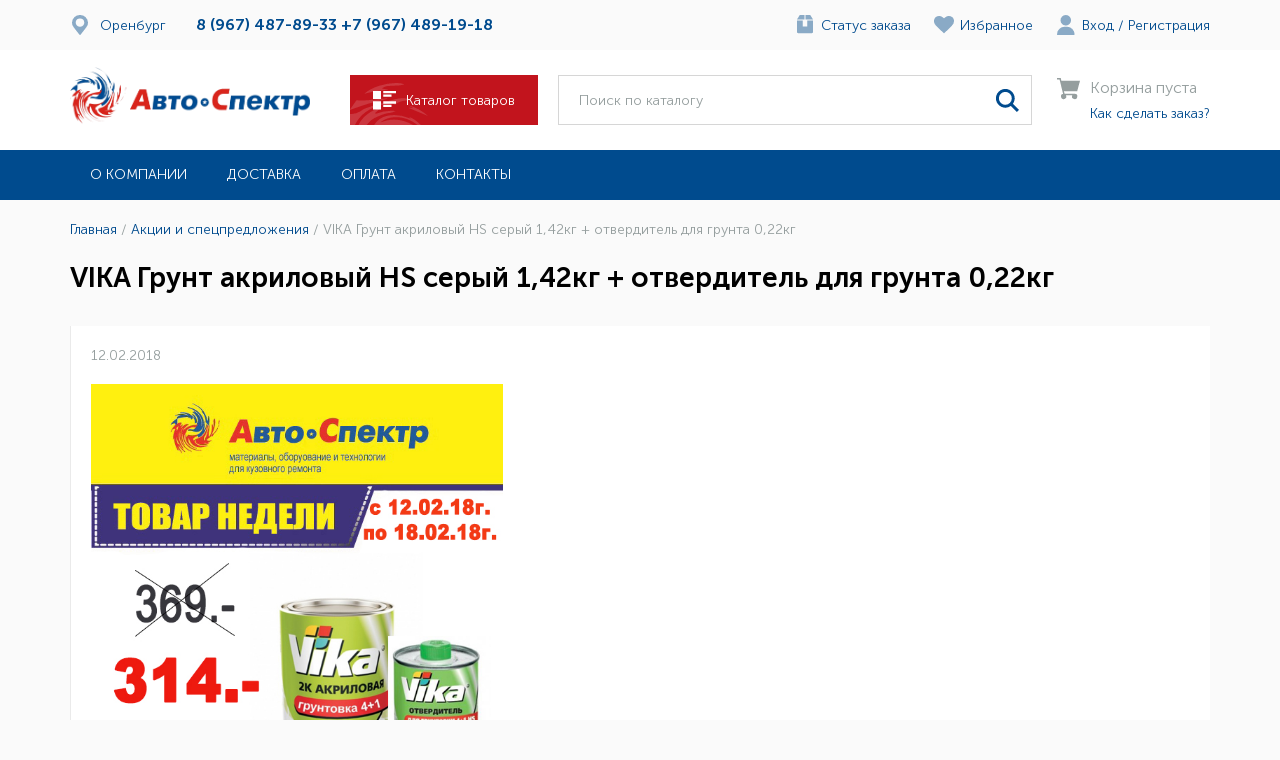

--- FILE ---
content_type: text/html; charset=UTF-8
request_url: https://orenburg.avtospektr.com/sale/vika_grunt_akrilovyy_hs_seryy_1_42kg_otverditel_dlya_grunta_0_22kg/
body_size: 10956
content:
<!DOCTYPE html>

<html lang="ru">

<head>
    <meta charset="utf-8">
    <meta http-equiv="X-UA-Compatible" content="IE=edge">
    <meta name="viewport" content="width=device-width, initial-scale=1, maximum-scale=1">

    <meta name="yandex-verification" content="7524d41a46afd8fd" />

    <title>VIKA Грунт акриловый HS серый 1,42кг + отвердитель для грунта 0,22кг</title>
    
    <!-- Google Tag Manager -->
        <!-- End Google Tag Manager -->


	<meta http-equiv="Content-Type" content="text/html; charset=UTF-8" />
<script data-skip-moving="true">(function(w, d, n) {var cl = "bx-core";var ht = d.documentElement;var htc = ht ? ht.className : undefined;if (htc === undefined || htc.indexOf(cl) !== -1){return;}var ua = n.userAgent;if (/(iPad;)|(iPhone;)/i.test(ua)){cl += " bx-ios";}else if (/Windows/i.test(ua)){cl += ' bx-win';}else if (/Macintosh/i.test(ua)){cl += " bx-mac";}else if (/Linux/i.test(ua) && !/Android/i.test(ua)){cl += " bx-linux";}else if (/Android/i.test(ua)){cl += " bx-android";}cl += (/(ipad|iphone|android|mobile|touch)/i.test(ua) ? " bx-touch" : " bx-no-touch");cl += w.devicePixelRatio && w.devicePixelRatio >= 2? " bx-retina": " bx-no-retina";if (/AppleWebKit/.test(ua)){cl += " bx-chrome";}else if (/Opera/.test(ua)){cl += " bx-opera";}else if (/Firefox/.test(ua)){cl += " bx-firefox";}ht.className = htc ? htc + " " + cl : cl;})(window, document, navigator);</script>


<link href="/bitrix/cache/css/s1/avtospektr/template_baad940bf83a08375b33f268677e1f62/template_baad940bf83a08375b33f268677e1f62_v1.css?1768393558464" type="text/css"  data-template-style="true" rel="stylesheet" />







    <link rel="shortcut icon" href="/favicon.ico" type="image/x-icon">

    <link rel="stylesheet" href="/local/templates/avtospektr/app/css/styles.min.css?v=0.042">
</head>

<body>
<!-- Google Tag Manager (noscript) -->
<noscript><iframe src="https://www.googletagmanager.com/ns.html?id=GTM-MKMV3P8"
                  height="0" width="0" style="display:none;visibility:hidden"></iframe></noscript>
<!-- End Google Tag Manager (noscript) -->




<header>

    <div class="empty_menu"></div>
    <div class="loader js_loader">
        <div class="lds-dual-ring"></div>
    </div>

            <div class="header_top">
        <div class="first_block">
            <div class="location_block">
                <a href="/api/?action=cities&back=/sale/vika_grunt_akrilovyy_hs_seryy_1_42kg_otverditel_dlya_grunta_0_22kg/"
                   class="location_link js_ajax_popup_link">
                    <img src="/local/templates/avtospektr/app/img/location.svg" alt="">
                    <span>Оренбург</span>
                </a>
            </div>
            <div class="nav_block">
				<a class="headerPhone" href="tel:8 (967) 487-89-33">8 (967) 487-89-33</a>
				<a class="headerPhone" href="tel:+7 (967) 489-19-18">+7 (967) 489-19-18</a>

            </div>
        </div>
        <div class="links_block">
            <div class="links_block_flex">
                <a href="/personal/orders/"><img src="/local/templates/avtospektr/app/img/order.svg" alt=""></a>
                <a href="/personal/orders/" class="link_img">Статус заказа</a>
            </div>
            <div class="links_block_flex">
                <a href="/personal/favorites/"><img src="/local/templates/avtospektr/app/img/favourite.svg" alt=""></a>
                <a href="/personal/favorites/" class="link_img">Избранное</a>
            </div>
            <span class="links_block_flex">
                                    <a href="/personal/"><img src="/local/templates/avtospektr/app/img/enter.svg" alt=""></a>
                                <div class="links_block_enter">
                                            <a href="/personal/" class="link_img">Вход</a> <span class="link_img">/</span>
                        <a href="/personal/" class="link_img">Регистрация</a>
                                    </div>
            </span>
        </div>
    </div>
    <div class="header_middle js_header_middle">
        <div class="wrapper">
            <a href="/" class="logo">
                <img src="/local/templates/avtospektr/app/img/logo.svg" alt="">
            </a>
            <a href="javascript:void(0);" class="btn btn_red btn_big catalog_link_block js_header_middle_btn">
                <img src="/local/templates/avtospektr/app/img/ham-button.svg" alt="">
                <span>Каталог товаров</span>
            </a>
            <form class="search_block" method="get" action="/search/">
                <input type="text" placeholder="Поиск по каталогу" name="q"
                       value="">
                <button type="submit">
                    <img src="/local/templates/avtospektr/app/img/magnifier.svg" alt="">
                </button>
            </form>

            


    <div class="basket_link_block">
        <img src="/local/templates/avtospektr/app/img/basket.svg" alt="">
        <div class="text_block">
            <div class="sub">Корзина пуста</div>
            <a href="/company/kak-sdelat-zakaz/">Как сделать заказ?</a>
        </div>
    </div>

            <div class="wrap">
                <form class="header_serch_block js_serch_block"  method="get" action="/search/">
                    <input type="text" class="txt" name="q" placeholder="Поиск по каталогу" value="">
                    <a href="#" class="icon_magnef js_serch_link">
                        <img src="/local/templates/avtospektr/app/img/magnef.svg" alt="">
                    </a>
                </form>

                <div class="cart_ham">
                    



<a href="/cart/" class="icon_basket_full js_mob_basket">
        <img src="/local/templates/avtospektr/app/img/basket_full.svg" alt="">
</a>
                    <div class="hamburger_nav js_hamburger_nav">
                        <nav class="header_nav_my_menu">
                            <!-- Меню -->
                            <ul class="first_section">
                                <li>
                                    <a href="#"
                                       class="btn btn_blue btn_big catalog_link_block js_header_middle_menu_btn">
                                        <img src="/local/templates/avtospektr/app/img/ham-button.svg" alt="">
                                        <span>Каталог товаров</span>
                                    </a>
                                </li>
                                <li>
                                    <a href="/personal/"
                                       class="btn btn_red btn_big">
                                        <span>Личный кабинет</span>
                                    </a>
                                </li>
                                <li>
                                    <div class="location_block">
                                        <a href="#popup" class="location_link js_city_menu hover_link">
                                            <img src="/local/templates/avtospektr/app/img/location.svg" alt="">
                                            <span>Оренбург</span>
                                        </a>
                                    </div>
                                </li>


                                


        
            <li><a href="/company/">О компании</a></li>

        
            <li><a href="/company/dostavka/">Доставка</a></li>

        
            <li><a href="/company/oplata/">Оплата</a></li>

        
            <li><a href="/company/kontakty/">Контакты</a></li>

        



                            </ul>

                            <!-- Второ уровень -->
                            <ul class="second_section js_second_section">
                                <li>
                                    <a href="#" class="btn btn_white hover_link js_main_menu">
                                        <img src="/local/templates/avtospektr/app/img/mobile_back.svg" alt="">
                                        <span>Меню</span>
                                    </a>
                                </li>
                                <li>
                                    <form class="search_block">
                                        <input type="text" placeholder="Поиск по каталогу">
                                        <button>
                                            <img src="/local/templates/avtospektr/app/img/magnifier.svg" alt="">
                                        </button>
                                    </form>
                                </li>
                                <li>
                                    <div class="grid_item js_grid_item">
                                        <a href="/sale/" class="stock">
                                            <img src="/local/templates/avtospektr/app/img/stock.svg" alt="">
                                            <span>Акции</span>
                                        </a>
                                        <a href="/company/news/" class="news">
                                            <img src="/local/templates/avtospektr/app/img/new.svg" alt="">
                                            <span>Новости</span>
                                        </a>
                                    </div>
                                </li>


                                
    

    

        <li>
            <div class="popular_section_block">
                <a href="/catalog/abrazivnye_materialy/" class="catalog_section js_popular_section_block">
                    <span class="text_block">
                        Абразивные материалы                    </span>
                </a>
            </div>
        </li>


    

        <li>
            <div class="popular_section_block">
                <a href="/catalog/bumaga_abrazivnaya/" class="catalog_section js_popular_section_block">
                    <span class="text_block">
                        Бумага абразивная                    </span>
                </a>
            </div>
        </li>


    

        <li>
            <div class="popular_section_block">
                <a href="/catalog/gubki_abrazivnye/" class="catalog_section js_popular_section_block">
                    <span class="text_block">
                        Губки абразивные                    </span>
                </a>
            </div>
        </li>


    

        <li>
            <div class="popular_section_block">
                <a href="/catalog/otreznye_zachistnye_fibrovye_materialy/" class="catalog_section js_popular_section_block">
                    <span class="text_block">
                        Отрезные-зачистные-фибровые материалы                    </span>
                </a>
            </div>
        </li>


    

        <li>
            <div class="popular_section_block">
                <a href="/catalog/abrazivnye_polosy/" class="catalog_section js_popular_section_block">
                    <span class="text_block">
                        Абразивные полосы                    </span>
                </a>
            </div>
        </li>


    

        <li>
            <div class="popular_section_block">
                <a href="/catalog/shlifovalnye_krugi/" class="catalog_section js_popular_section_block">
                    <span class="text_block">
                        Шлифовальные круги                    </span>
                </a>
            </div>
        </li>


    

        <li>
            <div class="popular_section_block">
                <a href="/catalog/avtokhimiya/" class="catalog_section js_popular_section_block">
                    <span class="text_block">
                        Автохимия                    </span>
                </a>
            </div>
        </li>


    

        <li>
            <div class="popular_section_block">
                <a href="/catalog/aromatizatory_dlya_avto/" class="catalog_section js_popular_section_block">
                    <span class="text_block">
                        Ароматизаторы для авто                    </span>
                </a>
            </div>
        </li>


    

        <li>
            <div class="popular_section_block">
                <a href="/catalog/zashchitnye_sredstva_dlya_kuzova/" class="catalog_section js_popular_section_block">
                    <span class="text_block">
                        Защитные средства для кузова                    </span>
                </a>
            </div>
        </li>


    

        <li>
            <div class="popular_section_block">
                <a href="/catalog/ochistiteli_dlya_avtomobilya/" class="catalog_section js_popular_section_block">
                    <span class="text_block">
                        Очистители для автомобиля                    </span>
                </a>
            </div>
        </li>


    

        <li>
            <div class="popular_section_block">
                <a href="/catalog/poliroli_dlya_avtomobilya/" class="catalog_section js_popular_section_block">
                    <span class="text_block">
                        Полироли для автомобиля                    </span>
                </a>
            </div>
        </li>


    

        <li>
            <div class="popular_section_block">
                <a href="/catalog/khimiya_dlya_moyki_avtomobiley/" class="catalog_section js_popular_section_block">
                    <span class="text_block">
                        Химия для мойки автомобилей                    </span>
                </a>
            </div>
        </li>


    

        <li>
            <div class="popular_section_block">
                <a href="/catalog/avtoemali/" class="catalog_section js_popular_section_block">
                    <span class="text_block">
                        Автоэмали                    </span>
                </a>
            </div>
        </li>


    

        <li>
            <div class="popular_section_block">
                <a href="/catalog/antikorrozionnye_materialy/" class="catalog_section js_popular_section_block">
                    <span class="text_block">
                        Антикоррозионные материалы                    </span>
                </a>
            </div>
        </li>


    

        <li>
            <div class="popular_section_block">
                <a href="/catalog/antigraviy/" class="catalog_section js_popular_section_block">
                    <span class="text_block">
                        Антигравий                    </span>
                </a>
            </div>
        </li>


    

        <li>
            <div class="popular_section_block">
                <a href="/catalog/bitumnye_mastiki/" class="catalog_section js_popular_section_block">
                    <span class="text_block">
                        Битумные мастики                    </span>
                </a>
            </div>
        </li>


    

        <li>
            <div class="popular_section_block">
                <a href="/catalog/movili/" class="catalog_section js_popular_section_block">
                    <span class="text_block">
                        Мовили                    </span>
                </a>
            </div>
        </li>


    

        <li>
            <div class="popular_section_block">
                <a href="/catalog/prebrazovateli_rzhavchiny/" class="catalog_section js_popular_section_block">
                    <span class="text_block">
                        Пребразователи ржавчины                    </span>
                </a>
            </div>
        </li>


    

        <li>
            <div class="popular_section_block">
                <a href="/catalog/sverkhprochnoe_pokrytie/" class="catalog_section js_popular_section_block">
                    <span class="text_block">
                        Сверхпрочное покрытие                    </span>
                </a>
            </div>
        </li>


    

        <li>
            <div class="popular_section_block">
                <a href="/catalog/germetiki_dlya_avtomobilya/" class="catalog_section js_popular_section_block">
                    <span class="text_block">
                        Герметики для автомобиля                    </span>
                </a>
            </div>
        </li>


    

        <li>
            <div class="popular_section_block">
                <a href="/catalog/grunty_i_otverditeli_dlya_avtomobiley/" class="catalog_section js_popular_section_block">
                    <span class="text_block">
                        Грунты и отвердители для автомобилей                    </span>
                </a>
            </div>
        </li>


    

        <li>
            <div class="popular_section_block">
                <a href="/catalog/grunty_dlya_avtomobiley/" class="catalog_section js_popular_section_block">
                    <span class="text_block">
                        Грунты для автомобилей                    </span>
                </a>
            </div>
        </li>


    

        <li>
            <div class="popular_section_block">
                <a href="/catalog/otverditeli_dlya_avtomobilnykh_gruntov/" class="catalog_section js_popular_section_block">
                    <span class="text_block">
                        Отвердители для автомобильных грунтов                    </span>
                </a>
            </div>
        </li>


    

        <li>
            <div class="popular_section_block">
                <a href="/catalog/industrialnoe_oborudovanie/" class="catalog_section js_popular_section_block">
                    <span class="text_block">
                        Индустриальное оборудование                    </span>
                </a>
            </div>
        </li>


    

        <li>
            <div class="popular_section_block">
                <a href="/catalog/laki_i_otverditeli_dlya_avtomobiley/" class="catalog_section js_popular_section_block">
                    <span class="text_block">
                        Лаки и отвердители для автомобилей                    </span>
                </a>
            </div>
        </li>


    

        <li>
            <div class="popular_section_block">
                <a href="/catalog/laki_dlya_avtomobiley/" class="catalog_section js_popular_section_block">
                    <span class="text_block">
                        Лаки для автомобилей                    </span>
                </a>
            </div>
        </li>


    

        <li>
            <div class="popular_section_block">
                <a href="/catalog/otverditeli_dlya_avtomobilnykh_lakov/" class="catalog_section js_popular_section_block">
                    <span class="text_block">
                        Отвердители для автомобильных лаков                    </span>
                </a>
            </div>
        </li>


    

        <li>
            <div class="popular_section_block">
                <a href="/catalog/malyarnye_lenty/" class="catalog_section js_popular_section_block">
                    <span class="text_block">
                        Малярные ленты                    </span>
                </a>
            </div>
        </li>


    

        <li>
            <div class="popular_section_block">
                <a href="/catalog/maskirovochnye_materialy/" class="catalog_section js_popular_section_block">
                    <span class="text_block">
                        Маскировочные материалы                    </span>
                </a>
            </div>
        </li>


    

        <li>
            <div class="popular_section_block">
                <a href="/catalog/germetiziruyushchie_materialy/" class="catalog_section js_popular_section_block">
                    <span class="text_block">
                        Герметизирующие материалы                    </span>
                </a>
            </div>
        </li>


    

        <li>
            <div class="popular_section_block">
                <a href="/catalog/dvustoronnie_lenty/" class="catalog_section js_popular_section_block">
                    <span class="text_block">
                        Двусторонние ленты                    </span>
                </a>
            </div>
        </li>


    

        <li>
            <div class="popular_section_block">
                <a href="/catalog/konturnye_dizaynersike_lenty/" class="catalog_section js_popular_section_block">
                    <span class="text_block">
                        Контурные дизайнерсике ленты                    </span>
                </a>
            </div>
        </li>


    

        <li>
            <div class="popular_section_block">
                <a href="/catalog/maskirovochnaya_bumaga_v_rulonakh/" class="catalog_section js_popular_section_block">
                    <span class="text_block">
                        Маскировочная бумага в рулонах                    </span>
                </a>
            </div>
        </li>


    

        <li>
            <div class="popular_section_block">
                <a href="/catalog/maskirovochnaya_plenka_v_paketakh/" class="catalog_section js_popular_section_block">
                    <span class="text_block">
                        Маскировочная пленка в пакетах                    </span>
                </a>
            </div>
        </li>


    

        <li>
            <div class="popular_section_block">
                <a href="/catalog/maskirovochnaya_plenka_v_rulonakh/" class="catalog_section js_popular_section_block">
                    <span class="text_block">
                        Маскировочная пленка в рулонах                    </span>
                </a>
            </div>
        </li>


    

        <li>
            <div class="popular_section_block">
                <a href="/catalog/maskirovochnye_lenty_dlya_upotniteley/" class="catalog_section js_popular_section_block">
                    <span class="text_block">
                        Маскировочные ленты для употнителей                    </span>
                </a>
            </div>
        </li>


    

        <li>
            <div class="popular_section_block">
                <a href="/catalog/proemnye_valiki/" class="catalog_section js_popular_section_block">
                    <span class="text_block">
                        Проемные валики                    </span>
                </a>
            </div>
        </li>


    

        <li>
            <div class="popular_section_block">
                <a href="/catalog/lenty_ot_protirov/" class="catalog_section js_popular_section_block">
                    <span class="text_block">
                        Ленты от протиров                    </span>
                </a>
            </div>
        </li>


    

        <li>
            <div class="popular_section_block">
                <a href="/catalog/materialy_dlya_vkleyki_stekol/" class="catalog_section js_popular_section_block">
                    <span class="text_block">
                        Материалы для вклейки стекол                    </span>
                </a>
            </div>
        </li>


    

        <li>
            <div class="popular_section_block">
                <a href="/catalog/materialy_dlya_polirovki_avtomobiley/" class="catalog_section js_popular_section_block">
                    <span class="text_block">
                        Материалы для полировки автомобилей                    </span>
                </a>
            </div>
        </li>


    

        <li>
            <div class="popular_section_block">
                <a href="/catalog/oborudovanie_dlya_remonta_i_okraski_avtomobiley/" class="catalog_section js_popular_section_block">
                    <span class="text_block">
                        Оборудование для ремонта и окраски автомобилей                    </span>
                </a>
            </div>
        </li>


    

        <li>
            <div class="popular_section_block">
                <a href="/catalog/okrasochnoe_oborudovanie/" class="catalog_section js_popular_section_block">
                    <span class="text_block">
                        Окрасочное оборудование                    </span>
                </a>
            </div>
        </li>


    

        <li>
            <div class="popular_section_block">
                <a href="/catalog/polirovalnoe_oborudovanie/" class="catalog_section js_popular_section_block">
                    <span class="text_block">
                        Полировальное оборудование                    </span>
                </a>
            </div>
        </li>


    

        <li>
            <div class="popular_section_block">
                <a href="/catalog/svarochnoe_oborudovanie/" class="catalog_section js_popular_section_block">
                    <span class="text_block">
                        Сварочное оборудование                    </span>
                </a>
            </div>
        </li>


    

        <li>
            <div class="popular_section_block">
                <a href="/catalog/sistemy_podgotovki_vozdukha/" class="catalog_section js_popular_section_block">
                    <span class="text_block">
                        Системы подготовки воздуха                    </span>
                </a>
            </div>
        </li>


    

        <li>
            <div class="popular_section_block">
                <a href="/catalog/shlifovalnoe_oborudovanie/" class="catalog_section js_popular_section_block">
                    <span class="text_block">
                        Шлифовальное оборудование                    </span>
                </a>
            </div>
        </li>


    

        <li>
            <div class="popular_section_block">
                <a href="/catalog/rastvoriteli_dlya_kraski_avtomobiley/" class="catalog_section js_popular_section_block">
                    <span class="text_block">
                        Растворители для краски автомобилей                    </span>
                </a>
            </div>
        </li>


    

        <li>
            <div class="popular_section_block">
                <a href="/catalog/raskhodnye_materialy_dlya_kuzovnogo_remonta/" class="catalog_section js_popular_section_block">
                    <span class="text_block">
                        Расходные материалы для кузовного ремонта                    </span>
                </a>
            </div>
        </li>


    

        <li>
            <div class="popular_section_block">
                <a href="/catalog/spetsodezhda_dlya_avtoservisa/" class="catalog_section js_popular_section_block">
                    <span class="text_block">
                        Спецодежда для автосервиса                    </span>
                </a>
            </div>
        </li>


    

        <li>
            <div class="popular_section_block">
                <a href="/catalog/shpatlevki_dlya_avtomobiley/" class="catalog_section js_popular_section_block">
                    <span class="text_block">
                        Шпатлевки для автомобилей                    </span>
                </a>
            </div>
        </li>


    

        <li>
            <div class="popular_section_block">
                <a href="/catalog/instrumenty/" class="catalog_section js_popular_section_block">
                    <span class="text_block">
                        Инструменты                    </span>
                </a>
            </div>
        </li>


    





                            </ul>

                            <!-- Трети уровень -->
                            <ul class="third_section js_third_section">
                                <li>
                                    <a href="#" class="btn btn_white hover_link js_back">
                                        <img src="/local/templates/avtospektr/app/img/mobile_back.svg" alt="">
                                        <span>Каталог товаров</span>
                                    </a>
                                </li>
                                <li>
                                    <span class="title">Наименование раздела каталога</span>
                                </li>
                                <li><a class="hover_link" href="#">Автоконсервант (13)</a></li>
                                <li><a class="hover_link" href="#">Антигравий (52)</a></li>
                                <li><a class="hover_link" href="#">Аэрозоли (2)</a></li>
                                <li><a class="hover_link" href="#">Мастика (11)</a></li>
                                <li><a class="hover_link" href="#">Мовиль (12</a></li>
                                <li><a class="hover_link" href="#">Преобразователь ржавчины (12)</a></li>
                            </ul>

                            <!-- Четверты уровень -->
                            <ul class="fourth_section js_third_section">
                                <li>
                                    <a href="#" class="btn btn_white hover_link js_back">
                                        <img src="/local/templates/avtospektr/app/img/mobile_back.svg" alt="">
                                        <span>Меню</span>
                                    </a>
                                </li>
                                <li>
                                    <span class="title">Выберите город из списка</span>
                                </li>

                                

<div class="wrap row">

            <a class="hover_link col" href="http://ijevsk.avtospektr.com">Ижевск</a>
            <a class="hover_link col" href="http://iyoshkar-ola.avtospektr.com">Йошкар-Ола</a>
            <a class="hover_link col" href="http://kazan.avtospektr.com">Казань</a>
            <a class="hover_link col" href="http://kirov.avtospektr.com">Киров</a>
            <a class="hover_link col" href="http://nijniy-novgorod.avtospektr.com">Нижний Новгород</a>
            <a class="hover_link col" href="http://orenburg.avtospektr.com">Оренбург</a>
            <a class="hover_link col" href="http://penza.avtospektr.com">Пенза</a>
            <a class="hover_link col" href="http://perm.avtospektr.com">Пермь</a>
            <a class="hover_link col" href="http://www.avtospektr.com">Самара</a>
            <a class="hover_link col" href="http://saransk.avtospektr.com">Саранск</a>
            <a class="hover_link col" href="http://saratov.avtospektr.com">Саратов</a>
            <a class="hover_link col" href="http://tlt.avtospektr.com">Тольятти</a>
            <a class="hover_link col" href="http://ulyanovsk.avtospektr.com">Ульяновск</a>
            <a class="hover_link col" href="http://ufa.avtospektr.com">Уфа</a>
            <a class="hover_link col" href="http://cheboksari.avtospektr.com">Чебоксары</a>
    
</div>
                            </ul>
                        </nav>

                        <a href="#my-menu" class="hamburger hamburger--squeeze js_menu_link">
                            <span class="hamburger-box"><span class="hamburger-inner"></span></span>
                        </a>

                    </div>


                    <div class="mobile_menu">

                    </div>


                </div>
            </div>
        </div>
    </div>
    <div class="drop_block js_drop_block">
        <div class="boxshadow_block">
            <div class="wrapper">
                <div class="grid js_grid">
                    <div class="grid_item js_grid_item">
                        <a href="/sale/" class="stock">
                            <img src="/local/templates/avtospektr/app/img/stock.svg" alt="">
                            <span>Акции</span>
                        </a>
                        <a href="/company/news/" class="news">
                            <img src="/local/templates/avtospektr/app/img/new.svg" alt="">
                            <span>Новости</span>
                        </a>
                    </div>


                    
    

    
        
        

                    <div class="grid_item js_grid_item">
            <a href="/catalog/abrazivnye_materialy/">Абразивные материалы (301)</a>
            </div>
        
        
    
        
        

                    <div class="grid_item js_grid_item">
            <a href="/catalog/avtokhimiya/">Автохимия (63)</a>
            </div>
        
        
    
        
        

                    <div class="grid_item js_grid_item">
            <a href="/catalog/avtoemali/">Автоэмали (724)</a>
            </div>
        
        
    
        
        

                    <div class="grid_item js_grid_item">
            <a href="/catalog/antikorrozionnye_materialy/">Антикоррозионные материалы (76)</a>
            </div>
        
        
    
        
        

                    <div class="grid_item js_grid_item">
            <a href="/catalog/germetiki_dlya_avtomobilya/">Герметики для автомобиля (13)</a>
            </div>
        
        
    
        
        

                    <div class="grid_item js_grid_item">
            <a href="/catalog/grunty_i_otverditeli_dlya_avtomobiley/">Грунты и отвердители для автомобилей (200)</a>
            </div>
        
        
    
        
        

                    <div class="grid_item js_grid_item">
            <a href="/catalog/industrialnoe_oborudovanie/">Индустриальное оборудование (0)</a>
            </div>
        
        
    
        
        

                    <div class="grid_item js_grid_item">
            <a href="/catalog/laki_i_otverditeli_dlya_avtomobiley/">Лаки и отвердители для автомобилей (103)</a>
            </div>
        
        
    
        
        

                    <div class="grid_item js_grid_item">
            <a href="/catalog/malyarnye_lenty/">Малярные ленты (62)</a>
            </div>
        
        
    
        
        

                    <div class="grid_item js_grid_item">
            <a href="/catalog/maskirovochnye_materialy/">Маскировочные материалы (58)</a>
            </div>
        
        
    
        
        

                    <div class="grid_item js_grid_item">
            <a href="/catalog/materialy_dlya_vkleyki_stekol/">Материалы для вклейки стекол (5)</a>
            </div>
        
        
    
        
        

                    <div class="grid_item js_grid_item">
            <a href="/catalog/materialy_dlya_polirovki_avtomobiley/">Материалы для полировки автомобилей (71)</a>
            </div>
        
        
    
        
        

                    <div class="grid_item js_grid_item">
            <a href="/catalog/oborudovanie_dlya_remonta_i_okraski_avtomobiley/">Оборудование для ремонта и окраски автомобилей (257)</a>
            </div>
        
        
    
        
        

                    <div class="grid_item js_grid_item">
            <a href="/catalog/rastvoriteli_dlya_kraski_avtomobiley/">Растворители для краски автомобилей (123)</a>
            </div>
        
        
    
        
        

                    <div class="grid_item js_grid_item">
            <a href="/catalog/raskhodnye_materialy_dlya_kuzovnogo_remonta/">Расходные материалы для кузовного ремонта (40)</a>
            </div>
        
        
    
        
        

                    <div class="grid_item js_grid_item">
            <a href="/catalog/spetsodezhda_dlya_avtoservisa/">Спецодежда для автосервиса (29)</a>
            </div>
        
        
    
        
        

                    <div class="grid_item js_grid_item">
            <a href="/catalog/shpatlevki_dlya_avtomobiley/">Шпатлевки для автомобилей (194)</a>
            </div>
        
        
    
        
        

                    <div class="grid_item js_grid_item">
            <a href="/catalog/instrumenty/">Инструменты (31)</a>
            </div>
        
        
    
    


                </div>
            </div>
        </div>
    </div>
    <div class="header_bottom">
        <div class="wrapper">
            <div class="row">
                <div class="header_bottom_offers">
                                        

    <ul class="header_nav_block js_header_bottom_nav_block">

        
            <li><a href="/company/">О компании</a></li>

        
            <li><a href="/company/dostavka/">Доставка</a></li>

        
            <li><a href="/company/oplata/">Оплата</a></li>

        
            <li><a href="/company/kontakty/">Контакты</a></li>

        
    </ul>

                </div>
                <div class="header_bottom_nav">



                </div>
            </div>
        </div>
    </div>
</header>
<main>
    <div class="wrapper">
        
            <div class="bx-breadcrumb navigation_block" itemprop="http://schema.org/breadcrumb" itemscope itemtype="http://schema.org/BreadcrumbList">
			<span class="breadcrumb-item" id="bx_breadcrumb_0" itemprop="itemListElement" itemscope itemtype="http://schema.org/ListItem">
				
				<a href="/" title="Главная" itemprop="item">
					<span itemprop="name">Главная</span>
				</a>
				<meta itemprop="position" content="1" />
			</span>
			<span class="breadcrumb-item" id="bx_breadcrumb_1" itemprop="itemListElement" itemscope itemtype="http://schema.org/ListItem">
				 / 
				<a href="/sale/" title="Акции и спецпредложения" itemprop="item">
					<span itemprop="name">Акции и спецпредложения</span>
				</a>
				<meta itemprop="position" content="2" />
			</span>
			<i class="current">
				 / 
				<span>VIKA Грунт акриловый HS серый 1,42кг + отвердитель для грунта 0,22кг</span>
			</i></div>
        
        <h1>VIKA Грунт акриловый HS серый 1,42кг + отвердитель для грунта 0,22кг</h1>

<div class="catalog_twentieth_page">
    <div class="img_block news_detail_img">
        <picture>
            <img
                    class="detail_picture"
                    border="0"
                    src=""
                    alt=""
                    title=""
            />
        </picture>
    </div>
    <div class="product_desc_block">
        <div class="text_page">
            <span>12.02.2018</span>

            <br>
            <br>

            <img width="412" alt="vika.jpg" src="/upload/medialibrary/545/545b61b380dd70cca27f1a512f944409.jpg" height="582" title="vika.jpg"><br>
 Каждую неделю вы можете свои покупки осуществлять с большей скидкой в 15%.
<p>
	 Такие же условия действуют для клиентов розничной сети наших магазинов <a href="http://avtospektr.com/contacts/">http://avtospektr.com/contacts/</a>
</p>
            <div class="mobile_link"><a href="" class="hover_link">подробнее</a></div>
        </div>
        <span class="bold">Поделиться</span>

                <div class="ya-share2" data-curtain data-size="l" data-services="vkontakte,facebook,odnoklassniki,telegram,twitter"></div>

    </div>
    <a href="/sale/" class="btn btn_lightblue btn_big">
        <img src="/local/templates/avtospektr/app/img/back.svg" alt="">
        <span>Вернуться к списку акций</span>
    </a>

</div>


</div>
</main>
<footer>
<!--    <div class="footer_wrap">-->
<!--        <div class="footer_top ">-->
<!--            <div class="wrapper">-->
<!---->
<!--                --><!---->
<!--            </div>-->
<!--        </div>-->
        <div class="footer_bottom">
            <div class="wrapper">
                <div class="footer_main row f">
                    <div class="about">
                        <span>О магазине</span>
                        <div class="footer_links">
                            


        
            <a href="/company/">О компании</a>

        
            <a href="/company/reviews/">Отзывы</a>

        
            <a href="/company/news/">Новости</a>

        
            <a href="/company/jobs/">Вакансии</a>

        
            <a href="/company/kontakty/">Контакты</a>

        

                        </div>
                    </div>
                    <div class="buyers">
                        <span>Покупателям</span>
                        <div class="footer_links">
                            


        
            <a href="/company/tekhnologicheskaya-podderzhka/">Технологическая поддержка</a>

        
            <a href="/company/uchebnyy-klass/">Учебный класс</a>

        
            <a href="/company/director/">Написать директору</a>

        
            <a href="/company/kak-sdelat-zakaz/">Как сделать заказ</a>

        

                        </div>
                    </div>
                    <div class="shipping">
                        <span>Доставка и оплата</span>
                        <div class="footer_links">
                            


        
            <a href="/company/dostavka/">Доставка</a>

        
            <a href="/company/oplata/">Оплата</a>

        

                        </div>
                    </div>
                    <div class="payment">
                        <span>Способы оплаты</span>
                        <div class="footer_links">
                            <span><img src="/local/templates/avtospektr/app/img/paykeeper.svg" alt=""></span>
                            <span><img src="/local/templates/avtospektr/app/img/visa.svg" alt=""></span>
                            <span><img src="/local/templates/avtospektr/app/img/mastercard.svg" alt=""></span>
                            <span><img src="/local/templates/avtospektr/app/img/mir.svg" alt=""></span>
                        </div>
                    </div>
                    <div class="social_media">
                        <span>Мы в соцсетях</span>
                        <div class="footer_links">
                            <!--<a target="_blank" href="https://www.facebook.com/avto.spektr.7"><img src="/app/img/fb.svg" alt="fb"></a>-->
                            <!--<a target="_blank" href="https://www.instagram.com/avtospektrtlt163/?hl=ru"><img src="/app/img/insta.svg" alt="inst"></a>-->
                            <!--<a target="_blank" href="https://t.me/tltavtospektr"><img src="/app/img/telegram.svg" alt="telegram"></a>-->
                            <a target="_blank" href="https://vk.com/avtospektrtlt163"><img src="/local/templates/avtospektr/app/img/vk.svg" alt="vk"></a>
                            <a target="_blank" href="https://www.youtube.com/channel/UCgQvE0rS4RgKi4jzl4Q3b-Q/featured"><img src="/local/templates/avtospektr/app/img/youtube.svg" alt="youtube"></a>
                        </div>
                    </div>
                    <div class="contacts">
                        <span>Контакты</span>
                        <div class="flex">
                            <div class="contacts_phone"><img src="/local/templates/avtospektr/app/img/call-phone.svg" alt=""> <a
                                        href="tel:+78004444342">+7 (800) 444 43 42</a></div>
                        </div>
                        <a href="mailto:ishop@avtospektr.com">ishop@avtospektr.com</a>
                    </div>
                </div>
                <div class="footer_bottom_copyright_wrap row">
                    <div class="copyrights">
                        2026 © АВТОСПЕКТР - материалы, оборудование
                        и технологии для кузовного ремонта.
                    </div>
                    <div class="development">
                        <a target="_blank" href="https://go2web.pro/">Разработка:
                            <svg xmlns="http://www.w3.org/2000/svg" width="64.66" height="15.437"
                                 viewBox="0 0 64.66 15.437">
                                <g transform="translate(0 0.169)">
                                    <path d="M3610.64,15.229q-4.555,0-9.1.006a.538.538,0,0,1-.4-.892h0a.045.045,0,0,0,.022-.022.012.012,0,0,0,.011-.011c.044-.039.083-.078.133-.122l6.135-5.569a10.521,10.521,0,0,0,1.973-2.206,4.007,4.007,0,0,0,.676-2.117c0-3.231-3.885-4.057-6.356-2.671a4.186,4.186,0,0,0-.77.543.559.559,0,0,1-.41.144.574.574,0,0,1-.344-1,6.411,6.411,0,0,1,.82-.626,6.356,6.356,0,0,1,5.154-.543,4.327,4.327,0,0,1,2.738,2.3,4.28,4.28,0,0,1,.377,1.773,4.848,4.848,0,0,1-.831,2.66,12.77,12.77,0,0,1-2.056,2.383l-5.653,4.9h7.886a.532.532,0,0,1,0,1.064Z"
                                          transform="translate(-3581.045)"/>
                                    <g transform="translate(-0.001 3.341)">
                                        <path d="M8462,646.477a.407.407,0,0,0,.41.393h7.027a.543.543,0,0,0,0-1.086h-6.252v-3.768a.726.726,0,0,1,.737-.676h4.672a.551.551,0,1,0,0-1.1h-5.409v-3.43a.724.724,0,0,1,.737-.7h5.5a.551.551,0,1,0,0-1.1h-7.016a.411.411,0,0,0-.41.4Z"
                                              transform="translate(-8415.105 -634.983)"/>
                                        <path d="M2198.26,640.952a4.857,4.857,0,0,1,5.032-4.855,4.915,4.915,0,0,1,4.86,3.508c.111.388.211,1.036.737,1.036a.627.627,0,0,0,.632-.626.746.746,0,0,0-.022-.161,6.145,6.145,0,0,0-6.2-4.854,6.074,6.074,0,0,0-6.3,5.952,5.955,5.955,0,0,0,5.348,5.852,5.439,5.439,0,0,0,.781.072.55.55,0,0,0,.006-1.1c-.1-.006-.432-.033-.477-.039a4.789,4.789,0,0,1-4.4-4.785Z"
                                              transform="translate(-2184.825 -634.983)"/>
                                        <path d="M0,640.952a6.13,6.13,0,0,0,6.423,5.919,8.289,8.289,0,0,0,4.079-1c.055-.033.1-.067.155-.1a.616.616,0,0,0,.227-.5V640.6a.388.388,0,0,0-.4-.366H7.164a.578.578,0,0,0-.382.138.5.5,0,0,0-.183.388v.033a.52.52,0,0,0,.161.377.592.592,0,0,0,.41.161H9.747v3.009a1.035,1.035,0,0,1-.676.953,7.719,7.719,0,0,1-2.7.454,4.83,4.83,0,1,1,0-9.654,5.048,5.048,0,0,1,3.375,1.236.574.574,0,0,0,.748-.87A5.95,5.95,0,0,0,6.388,635,6.123,6.123,0,0,0,0,640.952Z"
                                              transform="translate(0.001 -634.983)"/>
                                        <path d="M10125.2,640.237v-3.408a.726.726,0,0,1,.742-.7h2.316c1.724,0,2.666.776,2.666,2.084,0,1.236-.865,2.023-2.539,2.023Zm-.018,1.807a.719.719,0,0,1,.7-.693h2.3c1.912,0,3.114.9,3.114,2.217s-1.063,2.25-2.992,2.25h-3.126v-3.774Zm-1.158,4.494a.372.372,0,0,0,.116.266.38.38,0,0,0,.272.1h3.813c2.677,0,4.328-1.352,4.328-3.314a2.991,2.991,0,0,0-1.945-2.876,2.85,2.85,0,0,0,1.563-2.549c0-1.929-1.546-3.17-3.918-3.17h-3.84a.384.384,0,0,0-.389.377Z"
                                              transform="translate(-10067.895 -634.983)"/>
                                        <path d="M5337.61,642.958c-.538-1.629-1.1-3.53-1.652-5.431a.582.582,0,0,1,.548-.776.594.594,0,0,1,.555.4h0c.521,1.773,1.053,3.552,1.529,5.065.144.466.394.466.538,0,1.009-3.209,1.851-6.3,2.91-9.5a1.369,1.369,0,0,1,2.5,0c1.059,3.2,1.883,6.29,2.893,9.5.144.466.394.466.538,0,.937-2.993,2.1-7.016,3-10.025.216-.526,1.269-.349,1.1.266-.931,3.17-2.078,7.365-3.114,10.5a1.369,1.369,0,0,1-2.5,0c-1.059-3.209-1.884-6.29-2.893-9.5-.145-.46-.394-.46-.538,0-1.009,3.214-1.851,6.3-2.91,9.5a1.368,1.368,0,0,1-2.5,0Z"
                                              transform="translate(-5306.354 -631.88)"/>
                                    </g>
                                </g>
                            </svg>
                        </a>
                    </div>
                </div>
            </div>
        </div>
    </div>
</footer>


<script>(function(w,d,s,l,i){w[l]=w[l]||[];w[l].push({'gtm.start':
                new Date().getTime(),event:'gtm.js'});var f=d.getElementsByTagName(s)[0],
            j=d.createElement(s),dl=l!='dataLayer'?'&l='+l:'';j.async=true;j.src=
            'https://www.googletagmanager.com/gtm.js?id='+i+dl;f.parentNode.insertBefore(j,f);
        })(window,document,'script','dataLayer','GTM-MKMV3P8');</script>
<script>if(!window.BX)window.BX={};if(!window.BX.message)window.BX.message=function(mess){if(typeof mess==='object'){for(let i in mess) {BX.message[i]=mess[i];} return true;}};</script>
<script>(window.BX||top.BX).message({"JS_CORE_LOADING":"Загрузка...","JS_CORE_NO_DATA":"- Нет данных -","JS_CORE_WINDOW_CLOSE":"Закрыть","JS_CORE_WINDOW_EXPAND":"Развернуть","JS_CORE_WINDOW_NARROW":"Свернуть в окно","JS_CORE_WINDOW_SAVE":"Сохранить","JS_CORE_WINDOW_CANCEL":"Отменить","JS_CORE_WINDOW_CONTINUE":"Продолжить","JS_CORE_H":"ч","JS_CORE_M":"м","JS_CORE_S":"с","JSADM_AI_HIDE_EXTRA":"Скрыть лишние","JSADM_AI_ALL_NOTIF":"Показать все","JSADM_AUTH_REQ":"Требуется авторизация!","JS_CORE_WINDOW_AUTH":"Войти","JS_CORE_IMAGE_FULL":"Полный размер"});</script><script src="/bitrix/js/main/core/core.min.js?1756797124229643"></script><script>BX.Runtime.registerExtension({"name":"main.core","namespace":"BX","loaded":true});</script>
<script>BX.setJSList(["\/bitrix\/js\/main\/core\/core_ajax.js","\/bitrix\/js\/main\/core\/core_promise.js","\/bitrix\/js\/main\/polyfill\/promise\/js\/promise.js","\/bitrix\/js\/main\/loadext\/loadext.js","\/bitrix\/js\/main\/loadext\/extension.js","\/bitrix\/js\/main\/polyfill\/promise\/js\/promise.js","\/bitrix\/js\/main\/polyfill\/find\/js\/find.js","\/bitrix\/js\/main\/polyfill\/includes\/js\/includes.js","\/bitrix\/js\/main\/polyfill\/matches\/js\/matches.js","\/bitrix\/js\/ui\/polyfill\/closest\/js\/closest.js","\/bitrix\/js\/main\/polyfill\/fill\/main.polyfill.fill.js","\/bitrix\/js\/main\/polyfill\/find\/js\/find.js","\/bitrix\/js\/main\/polyfill\/matches\/js\/matches.js","\/bitrix\/js\/main\/polyfill\/core\/dist\/polyfill.bundle.js","\/bitrix\/js\/main\/core\/core.js","\/bitrix\/js\/main\/polyfill\/intersectionobserver\/js\/intersectionobserver.js","\/bitrix\/js\/main\/lazyload\/dist\/lazyload.bundle.js","\/bitrix\/js\/main\/polyfill\/core\/dist\/polyfill.bundle.js","\/bitrix\/js\/main\/parambag\/dist\/parambag.bundle.js"]);
</script>
<script>BX.Runtime.registerExtension({"name":"pull.protobuf","namespace":"BX","loaded":true});</script>
<script>BX.Runtime.registerExtension({"name":"rest.client","namespace":"window","loaded":true});</script>
<script>(window.BX||top.BX).message({"pull_server_enabled":"N","pull_config_timestamp":0,"shared_worker_allowed":"Y","pull_guest_mode":"N","pull_guest_user_id":0,"pull_worker_mtime":1756796986});(window.BX||top.BX).message({"PULL_OLD_REVISION":"Для продолжения корректной работы с сайтом необходимо перезагрузить страницу."});</script>
<script>BX.Runtime.registerExtension({"name":"pull.client","namespace":"BX","loaded":true});</script>
<script>BX.Runtime.registerExtension({"name":"pull","namespace":"window","loaded":true});</script>
<script>(window.BX||top.BX).message({"LANGUAGE_ID":"ru","FORMAT_DATE":"DD.MM.YYYY","FORMAT_DATETIME":"DD.MM.YYYY HH:MI:SS","COOKIE_PREFIX":"BITRIX_SM","SERVER_TZ_OFFSET":"14400","UTF_MODE":"Y","SITE_ID":"s1","SITE_DIR":"\/","USER_ID":"","SERVER_TIME":1768553997,"USER_TZ_OFFSET":0,"USER_TZ_AUTO":"Y","bitrix_sessid":"0643398d4e57d6b4aa8fc33f00f0225a"});</script><script src="/bitrix/js/pull/protobuf/protobuf.min.js?166203510776433"></script>
<script src="/bitrix/js/pull/protobuf/model.min.js?166203510714190"></script>
<script src="/bitrix/js/rest/client/rest.client.min.js?16620351679240"></script>
<script src="/bitrix/js/pull/client/pull.client.min.js?175679698749849"></script>
<script>BX.setCSSList(["\/local\/components\/go2web\/header.info\/templates\/.default\/style.css"]);</script>
<script>
					(function () {
						"use strict";

						var counter = function ()
						{
							var cookie = (function (name) {
								var parts = ("; " + document.cookie).split("; " + name + "=");
								if (parts.length == 2) {
									try {return JSON.parse(decodeURIComponent(parts.pop().split(";").shift()));}
									catch (e) {}
								}
							})("BITRIX_CONVERSION_CONTEXT_s1");

							if (cookie && cookie.EXPIRE >= BX.message("SERVER_TIME"))
								return;

							var request = new XMLHttpRequest();
							request.open("POST", "/bitrix/tools/conversion/ajax_counter.php", true);
							request.setRequestHeader("Content-type", "application/x-www-form-urlencoded");
							request.send(
								"SITE_ID="+encodeURIComponent("s1")+
								"&sessid="+encodeURIComponent(BX.bitrix_sessid())+
								"&HTTP_REFERER="+encodeURIComponent(document.referrer)
							);
						};

						if (window.frameRequestStart === true)
							BX.addCustomEvent("onFrameDataReceived", counter);
						else
							BX.ready(counter);
					})();
				</script>



<script>new Image().src='https://avtospektr.com/bitrix/spread.php?s=QklUUklYX1NNX0dVRVNUX0lEATM0NzM5NDM0ATE3OTk2NTc5OTcBLwEBAQJCSVRSSVhfU01fTEFTVF9WSVNJVAExNi4wMS4yMDI2IDEyOjU5OjU3ATE3OTk2NTc5OTcBLwEBAQI%3D&k=37312d31a17cfa2313bbf5d6ee1b2797';
</script>


<script>var fav;</script>

<script src="https://yastatic.net/share2/share.js"></script>
<script src="https://api-maps.yandex.ru/2.1/?apikey=44ee94b1-021f-4604-bc31-8ef733720aed&amp;lang=ru_RU" type="text/javascript"></script>
<script src="/local/templates/avtospektr/app/js/scripts.min.js?v=0.0432"></script>

<script src="//code.jivo.ru/widget/fDrC431kR5" async></script>

</body>
</html>


--- FILE ---
content_type: text/css
request_url: https://orenburg.avtospektr.com/local/templates/avtospektr/app/css/styles.min.css?v=0.042
body_size: 35818
content:
/*! normalize.css v8.0.1 | MIT License | github.com/necolas/normalize.css */html{line-height:1.15;-webkit-text-size-adjust:100%}main{display:block;padding:2rem 0}h1{font-size:2em;margin:.67em 0}hr{box-sizing:content-box;height:0;overflow:visible}code,kbd,pre,samp{font-family:monospace,monospace;font-size:1em}a{background-color:transparent;cursor:pointer}abbr[title]{border-bottom:none;text-decoration:underline;text-decoration:underline dotted}b,strong{font-weight:bolder}small{font-size:80%}sub,sup{font-size:75%;line-height:0;position:relative;vertical-align:baseline}sub{bottom:-.25em}sup{top:-.5em}img{border-style:none;max-width:100%;max-height:100%}button,input,optgroup,select,textarea{font-family:inherit;font-size:100%;line-height:1.15;margin:0}button,input{overflow:visible}button,select{text-transform:none}[type=button],[type=reset],[type=submit],button{-webkit-appearance:button}[type=button]::-moz-focus-inner,[type=reset]::-moz-focus-inner,[type=submit]::-moz-focus-inner,button::-moz-focus-inner{border-style:none;padding:0}[type=button]:-moz-focusring,[type=reset]:-moz-focusring,[type=submit]:-moz-focusring,button:-moz-focusring{outline:ButtonText dotted 1px}fieldset{padding:.35em .75em .625em}legend{box-sizing:border-box;color:inherit;display:table;max-width:100%;padding:0;white-space:normal}progress{vertical-align:baseline}textarea{overflow:auto}[type=checkbox],[type=radio]{box-sizing:border-box;padding:0}[type=number]::-webkit-inner-spin-button,[type=number]::-webkit-outer-spin-button{height:auto}[type=search]{-webkit-appearance:textfield;outline-offset:-2px}[type=search]::-webkit-search-decoration{-webkit-appearance:none}::-webkit-file-upload-button{-webkit-appearance:button;font:inherit}details{display:block}summary{display:list-item}[hidden],template{display:none}.slick-slider{position:relative;display:block;box-sizing:border-box;-webkit-user-select:none;-moz-user-select:none;-ms-user-select:none;user-select:none;-webkit-touch-callout:none;-khtml-user-select:none;-ms-touch-action:pan-y;touch-action:pan-y;-webkit-tap-highlight-color:transparent}.slick-list{position:relative;display:block;overflow:hidden;margin:0;padding:0}.slick-list:focus{outline:0}.slick-list.dragging{cursor:pointer;cursor:hand}.slick-slider .slick-list,.slick-slider .slick-track{-webkit-transform:translate3d(0,0,0);-moz-transform:translate3d(0,0,0);-ms-transform:translate3d(0,0,0);-o-transform:translate3d(0,0,0);transform:translate3d(0,0,0)}.slick-track{position:relative;top:0;left:0;display:block;margin-left:auto;margin-right:auto}.slick-track:after,.slick-track:before{display:table;content:''}.slick-track:after{clear:both}.slick-loading .slick-track{visibility:hidden}.slick-slide{display:none;float:left;height:100%;min-height:1px}[dir=rtl] .slick-slide{float:right}.slick-slide img{display:block}.slick-slide.slick-loading img{display:none}.slick-slide.dragging img{pointer-events:none}.slick-initialized .slick-slide{display:block}.slick-loading .slick-slide{visibility:hidden}.slick-vertical .slick-slide{display:block;height:auto;border:1px solid transparent}.slick-arrow.slick-hidden{display:none}.spinner.input-group .input-group-addon .spin-down,.spinner.input-group .input-group-addon .spin-up{height:10px;width:10px;overflow:hidden;display:block;text-align:center;color:#999}.spinner.input-group .input-group-addon .spin-down:hover,.spinner.input-group .input-group-addon .spin-up:hover{color:#555}.spinner.input-group .input-group-addon .spin-down .fa,.spinner.input-group .input-group-addon .spin-up .fa{margin-top:-8px;vertical-align:middle}.spinner.input-group .input-group-addon .spin-down .glyphicon,.spinner.input-group .input-group-addon .spin-up .glyphicon{font-size:10px;top:-2px}.spinner.input-group .input-group-addon a.spin-down,.spinner.input-group .input-group-addon a.spin-up{text-decoration:none}.spinner.input-group .input-group-addon button.spin-down,.spinner.input-group .input-group-addon button.spin-up{background:0 0;border:none;padding:0}.spinner.input-group.input-group-sm .input-group-addon .spin-down,.spinner.input-group.input-group-sm .input-group-addon .spin-up{height:8px}.spinner.input-group.input-group-sm .input-group-addon .spin-down .fa,.spinner.input-group.input-group-sm .input-group-addon .spin-up .fa{margin-top:-12px}.spinner.input-group.input-group-sm .input-group-addon .spin-down .glyphicon,.spinner.input-group.input-group-sm .input-group-addon .spin-up .glyphicon{font-size:8px;top:-5px}.spinner.input-group.input-group-lg .input-group-addon .spin-down,.spinner.input-group.input-group-lg .input-group-addon .spin-up{height:12px;width:12px}.spinner.input-group.input-group-lg .input-group-addon .spin-down .fa,.spinner.input-group.input-group-lg .input-group-addon .spin-up .fa{margin-top:-16px}.spinner.input-group.input-group-lg .input-group-addon .spin-down .glyphicon,.spinner.input-group.input-group-lg .input-group-addon .spin-up .glyphicon{font-size:12px;top:-6px}.mfp-bg{top:0;left:0;width:100%;height:100%;z-index:1042;overflow:hidden;position:fixed;background:#0b0b0b;opacity:.8}.mfp-wrap{top:0;left:0;width:100%;height:100%;z-index:1043;position:fixed;outline:0!important;-webkit-backface-visibility:hidden}.mfp-container{text-align:center;position:absolute;width:100%;height:100%;left:0;top:0;padding:0 8px;box-sizing:border-box}.mfp-container:before{content:'';display:inline-block;height:100%;vertical-align:middle}.mfp-align-top .mfp-container:before{display:none}.mfp-content{position:relative;display:inline-block;vertical-align:middle;margin:0 auto;text-align:left;z-index:1045}.mfp-ajax-holder .mfp-content,.mfp-inline-holder .mfp-content{width:100%;cursor:auto}.mfp-ajax-cur{cursor:progress}.mfp-zoom-out-cur,.mfp-zoom-out-cur .mfp-image-holder .mfp-close{cursor:-moz-zoom-out;cursor:-webkit-zoom-out;cursor:zoom-out}.mfp-zoom{cursor:pointer;cursor:-webkit-zoom-in;cursor:-moz-zoom-in;cursor:zoom-in}.mfp-auto-cursor .mfp-content{cursor:auto}.mfp-arrow,.mfp-close,.mfp-counter,.mfp-preloader{-webkit-user-select:none;-moz-user-select:none;user-select:none}.mfp-loading.mfp-figure{display:none}.mfp-hide{display:none!important}.mfp-preloader{color:#ccc;position:absolute;top:50%;width:auto;text-align:center;margin-top:-.8em;left:8px;right:8px;z-index:1044}.mfp-preloader a{color:#ccc}.mfp-preloader a:hover{color:#fff}.mfp-s-error .mfp-content,.mfp-s-ready .mfp-preloader{display:none}button.mfp-arrow,button.mfp-close{overflow:visible;cursor:pointer;background:0 0;border:0;-webkit-appearance:none;display:block;outline:0;padding:0;z-index:1046;box-shadow:none;touch-action:manipulation}button::-moz-focus-inner{padding:0;border:0}.mfp-close{width:44px;height:44px;line-height:44px;position:absolute;right:0;top:0;text-decoration:none;text-align:center;opacity:.65;padding:0 0 18px 10px;color:#fff;font-style:normal;font-size:28px;font-family:Arial,Baskerville,monospace}.mfp-close:focus,.mfp-close:hover{opacity:1}.mfp-close:active{top:1px}.mfp-close-btn-in .mfp-close{color:#333}.mfp-iframe-holder .mfp-close,.mfp-image-holder .mfp-close{color:#fff;right:-6px;text-align:right;padding-right:6px;width:100%}.mfp-counter{position:absolute;top:0;right:0;color:#ccc;font-size:12px;line-height:18px;white-space:nowrap}.mfp-arrow{position:absolute;opacity:.65;margin:-55px 0 0;top:50%;padding:0;width:90px;height:110px;-webkit-tap-highlight-color:transparent}.mfp-arrow:active{margin-top:-54px}.mfp-arrow:focus,.mfp-arrow:hover{opacity:1}.mfp-arrow:after,.mfp-arrow:before{content:'';display:block;width:0;height:0;position:absolute;left:0;top:0;margin-top:35px;margin-left:35px;border:inset transparent}.mfp-arrow:after{border-top-width:13px;border-bottom-width:13px;top:8px}.mfp-arrow:before{border-top-width:21px;border-bottom-width:21px;opacity:.7}.mfp-arrow-left{left:0}.mfp-arrow-left:after{border-right:17px solid #fff;margin-left:31px}.mfp-arrow-left:before{margin-left:25px;border-right:27px solid #3f3f3f}.mfp-arrow-right{right:0}.mfp-arrow-right:after{border-left:17px solid #fff;margin-left:39px}.mfp-arrow-right:before{border-left:27px solid #3f3f3f}.mfp-iframe-holder{padding-top:40px;padding-bottom:40px}.mfp-iframe-holder .mfp-content{line-height:0;width:100%;max-width:900px}.mfp-iframe-holder .mfp-close{top:-40px}.mfp-iframe-scaler{width:100%;height:0;overflow:hidden;padding-top:56.25%}.mfp-iframe-scaler iframe{position:absolute;display:block;top:0;left:0;width:100%;height:100%;box-shadow:0 0 8px rgba(0,0,0,.6);background:#000}img.mfp-img{width:auto;max-width:100%;height:auto;display:block;line-height:0;box-sizing:border-box;margin:0 auto}.mfp-figure{line-height:0}.mfp-figure:after{content:'';position:absolute;left:0;top:40px;bottom:40px;display:block;right:0;width:auto;height:auto;z-index:-1;box-shadow:0 0 8px rgba(0,0,0,.6);background:#444}.mfp-figure small{color:#bdbdbd;display:block;font-size:12px;line-height:14px}.mfp-figure figure{margin:0}.mfp-bottom-bar{margin-top:-36px;position:absolute;top:100%;left:0;width:100%;cursor:auto}.mfp-title{text-align:left;line-height:18px;color:#f3f3f3;word-wrap:break-word;padding-right:36px}.mfp-image-holder .mfp-content{max-width:100%}.mfp-gallery .mfp-image-holder .mfp-figure{cursor:pointer}@media screen and (max-width:800px) and (orientation:landscape),screen and (max-height:300px){.mfp-img-mobile .mfp-image-holder{padding-left:0;padding-right:0}.mfp-img-mobile img.mfp-img{padding:0}.mfp-img-mobile .mfp-figure:after{top:0;bottom:0}.mfp-img-mobile .mfp-figure small{display:inline;margin-left:5px}.mfp-img-mobile .mfp-bottom-bar{background:rgba(0,0,0,.6);bottom:0;margin:0;top:auto;padding:3px 5px;position:fixed;box-sizing:border-box}.mfp-img-mobile .mfp-bottom-bar:empty{padding:0}.mfp-img-mobile .mfp-counter{right:5px;top:3px}.mfp-img-mobile .mfp-close{top:0;right:0;width:35px;height:35px;line-height:35px;background:rgba(0,0,0,.6);position:fixed;text-align:center;padding:0}}@media all and (max-width:900px){.mfp-arrow{-webkit-transform:scale(.75);transform:scale(.75)}.mfp-arrow-left{-webkit-transform-origin:0;transform-origin:0}.mfp-arrow-right{-webkit-transform-origin:100%;transform-origin:100%}.mfp-container{padding-left:6px;padding-right:6px}}/*!Ion.RangeSlider, 2.3.1, © Denis Ineshin, 2010 - 2019, IonDen.com, Build date: 2019-12-19 16:51:02*/.irs{position:relative;display:block;-webkit-touch-callout:none;-webkit-user-select:none;-khtml-user-select:none;-moz-user-select:none;-ms-user-select:none;user-select:none;font-size:12px;font-family:Arial,sans-serif}.irs-line{position:relative;display:block;overflow:hidden;outline:0!important}.irs-bar{position:absolute;display:block;left:0;width:0}.irs-shadow{position:absolute;display:none;left:0;width:0}.irs-handle{position:absolute;display:block;box-sizing:border-box;cursor:default;z-index:1}.irs-handle.type_last{z-index:2}.irs-max,.irs-min{position:absolute;cursor:default}.irs-min{left:0}.irs-max{right:0}.irs-from,.irs-single,.irs-to{position:absolute;display:block;top:0;left:0;cursor:default;white-space:nowrap}.irs-grid{position:absolute;display:none;bottom:0;left:0;width:100%;height:20px}.irs-with-grid .irs-grid{display:block}.irs-grid-pol{position:absolute;top:0;left:0;width:1px;height:8px;background:#000}.irs-grid-pol.small{height:4px}.irs-grid-text{position:absolute;bottom:0;left:0;white-space:nowrap;text-align:center;font-size:9px;line-height:9px;padding:0 3px;color:#000}.irs-disable-mask{position:absolute;display:block;top:0;left:-1%;width:102%;height:100%;cursor:default;background:rgba(0,0,0,0);z-index:2}.lt-ie9 .irs-disable-mask{background:#000;cursor:not-allowed}.irs-disabled{opacity:.4}.irs-hidden-input{position:absolute!important;display:block!important;top:0!important;left:0!important;width:0!important;height:0!important;font-size:0!important;line-height:0!important;padding:0!important;margin:0!important;overflow:hidden;outline:0!important;z-index:-9999!important;background:0 0!important;border-style:solid!important;border-color:transparent!important}.irs--flat{height:40px}.irs--flat.irs-with-grid{height:60px}.irs--flat .irs-line{top:25px;background-color:#e1e4e9}.irs--flat .irs-bar{top:25px}.irs--flat .irs-bar--single{border-radius:4px 0 0 4px}.irs--flat .irs-shadow{height:1px;bottom:16px;background-color:#e1e4e9}.irs--flat .irs-handle>i:first-child{position:absolute;top:0;left:50%;width:2px;height:100%;margin-left:-1px;background-color:#da4453}.irs--flat .irs-handle.state_hover>i:first-child,.irs--flat .irs-handle:hover>i:first-child{background-color:#a43540}.irs--flat .irs-max,.irs--flat .irs-min{top:0;padding:1px 3px;color:#999;font-size:10px;line-height:1.333;text-shadow:none;background-color:#e1e4e9;border-radius:4px}.irs--flat .irs-from,.irs--flat .irs-single,.irs--flat .irs-to{line-height:1.333;text-shadow:none;padding:1px 5px;background-color:#ed5565;border-radius:4px}.irs--flat .irs-from:before,.irs--flat .irs-single:before,.irs--flat .irs-to:before{position:absolute;content:"";bottom:-6px;left:50%;width:0;height:0;margin-left:-3px;overflow:hidden;border:3px solid transparent;border-top-color:#ed5565}.irs--flat .irs-grid-pol{background-color:#e1e4e9}.irs--flat .irs-grid-text{color:#999}.irs--big{height:55px}.irs--big.irs-with-grid{height:70px}.irs--big .irs-line{top:33px;height:12px;background-color:#fff;background:linear-gradient(to bottom,#ddd -50%,#fff 150%);border:1px solid #ccc;border-radius:12px}.irs--big .irs-bar{top:33px;height:12px;background-color:#92bce0;border:1px solid #428bca;background:linear-gradient(to bottom,#fff 0,#428bca 30%,#b9d4ec 100%);box-shadow:inset 0 0 1px 1px rgba(255,255,255,.5)}.irs--big .irs-bar--single{border-radius:12px 0 0 12px}.irs--big .irs-shadow{height:1px;bottom:16px;background-color:rgba(66,139,202,.5)}.irs--big .irs-handle{top:25px;width:30px;height:30px;border:1px solid rgba(0,0,0,.3);background-color:#cbcfd5;background:linear-gradient(to bottom,#fff 0,#b4b9be 30%,#fff 100%);box-shadow:1px 1px 2px rgba(0,0,0,.2),inset 0 0 3px 1px #fff;border-radius:30px}.irs--big .irs-handle.state_hover,.irs--big .irs-handle:hover{border-color:rgba(0,0,0,.45);background-color:#939ba7;background:linear-gradient(to bottom,#fff 0,#919ba5 30%,#fff 100%)}.irs--big .irs-max,.irs--big .irs-min{top:0;padding:1px 5px;color:#fff;text-shadow:none;background-color:#9f9f9f;border-radius:3px}.irs--big .irs-from,.irs--big .irs-single,.irs--big .irs-to{color:#fff;text-shadow:none;padding:1px 5px;background-color:#428bca;background:linear-gradient(to bottom,#428bca 0,#3071a9 100%);border-radius:3px}.irs--big .irs-grid-pol{background-color:#428bca}.irs--big .irs-grid-text{color:#428bca}.irs--modern,.irs--modern.irs-with-grid{height:55px}.irs--modern .irs-line{top:25px;height:5px;background-color:#d1d6e0;background:linear-gradient(to bottom,#e0e4ea 0,#d1d6e0 100%);border:1px solid #a3adc1;border-bottom-width:0;border-radius:5px}.irs--modern .irs-bar{top:25px;height:5px;background:#20b426;background:linear-gradient(to bottom,#20b426 0,#18891d 100%)}.irs--modern .irs-bar--single{border-radius:5px 0 0 5px}.irs--modern .irs-shadow{height:1px;bottom:21px;background-color:rgba(209,214,224,.5)}.irs--modern .irs-handle{top:37px;width:12px;height:13px;border:1px solid #a3adc1;border-top-width:0;box-shadow:1px 1px 1px rgba(0,0,0,.1);border-radius:0 0 3px 3px}.irs--modern .irs-handle>i:nth-child(1){position:absolute;display:block;top:-4px;left:1px;width:6px;height:6px;border:1px solid #a3adc1;background:#fff;transform:rotate(45deg)}.irs--modern .irs-handle>i:nth-child(2){position:absolute;display:block;box-sizing:border-box;top:0;left:0;width:10px;height:12px;background:#e9e6e6;background:linear-gradient(to bottom,#fff 0,#e9e6e6 100%);border-radius:0 0 3px 3px}.irs--modern .irs-handle>i:nth-child(3){position:absolute;display:block;box-sizing:border-box;top:3px;left:3px;width:4px;height:5px;border-left:1px solid #a3adc1;border-right:1px solid #a3adc1}.irs--modern .irs-handle.state_hover,.irs--modern .irs-handle:hover{border-color:#7685a2;background:#c3c7cd;background:linear-gradient(to bottom,#fff 0,#919ba5 30%,#fff 100%)}.irs--modern .irs-handle.state_hover>i:nth-child(1),.irs--modern .irs-handle:hover>i:nth-child(1){border-color:#7685a2}.irs--modern .irs-handle.state_hover>i:nth-child(3),.irs--modern .irs-handle:hover>i:nth-child(3){border-color:#48536a}.irs--modern .irs-max,.irs--modern .irs-min{top:0;font-size:10px;line-height:1.333;text-shadow:none;padding:1px 5px;color:#fff;background-color:#d1d6e0;border-radius:5px}.irs--modern .irs-from,.irs--modern .irs-single,.irs--modern .irs-to{font-size:10px;line-height:1.333;text-shadow:none;padding:1px 5px;background-color:#20b426;color:#fff;border-radius:5px}.irs--modern .irs-from:before,.irs--modern .irs-single:before,.irs--modern .irs-to:before{position:absolute;display:block;content:"";bottom:-6px;left:50%;width:0;height:0;margin-left:-3px;overflow:hidden;border:3px solid transparent;border-top-color:#20b426}.irs--modern .irs-grid{height:25px}.irs--modern .irs-grid-pol{background-color:#dedede}.irs--modern .irs-grid-text{color:silver;font-size:13px}.irs--sharp{height:50px;font-size:12px;line-height:1}.irs--sharp.irs-with-grid{height:57px}.irs--sharp .irs-line{top:30px;height:2px;background-color:#000;border-radius:2px}.irs--sharp .irs-bar{top:30px;height:2px;background-color:#ee22fa}.irs--sharp .irs-bar--single{border-radius:2px 0 0 2px}.irs--sharp .irs-shadow{height:1px;bottom:21px;background-color:rgba(0,0,0,.5)}.irs--sharp .irs-handle{top:25px;width:10px;height:10px;background-color:#a804b2}.irs--sharp .irs-handle>i:first-child{position:absolute;display:block;top:100%;left:0;width:0;height:0;border:5px solid transparent;border-top-color:#a804b2}.irs--sharp .irs-handle.state_hover,.irs--sharp .irs-handle:hover{background-color:#000}.irs--sharp .irs-handle.state_hover>i:first-child,.irs--sharp .irs-handle:hover>i:first-child{border-top-color:#000}.irs--sharp .irs-max,.irs--sharp .irs-min{color:#fff;font-size:14px;line-height:1;top:0;padding:3px 4px;opacity:.4;background-color:#a804b2;border-radius:2px}.irs--sharp .irs-from,.irs--sharp .irs-single,.irs--sharp .irs-to{font-size:14px;line-height:1;text-shadow:none;padding:3px 4px;background-color:#a804b2;color:#fff;border-radius:2px}.irs--sharp .irs-from:before,.irs--sharp .irs-single:before,.irs--sharp .irs-to:before{position:absolute;display:block;content:"";bottom:-6px;left:50%;width:0;height:0;margin-left:-3px;overflow:hidden;border:3px solid transparent;border-top-color:#a804b2}.irs--sharp .irs-grid{height:25px}.irs--sharp .irs-grid-pol{background-color:#dedede}.irs--sharp .irs-grid-text{color:silver;font-size:13px}.irs--round{height:50px}.irs--round.irs-with-grid{height:65px}.irs--round .irs-line{top:36px;height:4px;background-color:#dee4ec;border-radius:4px}.irs--round .irs-bar{top:36px;height:4px;background-color:#006cfa}.irs--round .irs-bar--single{border-radius:4px 0 0 4px}.irs--round .irs-shadow{height:4px;bottom:21px;background-color:rgba(222,228,236,.5)}.irs--round .irs-handle{top:26px;width:24px;height:24px;border:4px solid #006cfa;background-color:#fff;border-radius:24px;box-shadow:0 1px 3px rgba(0,0,255,.3)}.irs--round .irs-handle.state_hover,.irs--round .irs-handle:hover{background-color:#f0f6ff}.irs--round .irs-max,.irs--round .irs-min{color:#333;font-size:14px;line-height:1;top:0;padding:3px 5px;background-color:rgba(0,0,0,.1);border-radius:4px}.irs--round .irs-from,.irs--round .irs-single,.irs--round .irs-to{font-size:14px;line-height:1;text-shadow:none;padding:3px 5px;background-color:#006cfa;color:#fff;border-radius:4px}.irs--round .irs-from:before,.irs--round .irs-single:before,.irs--round .irs-to:before{position:absolute;display:block;content:"";bottom:-6px;left:50%;width:0;height:0;margin-left:-3px;overflow:hidden;border:3px solid transparent;border-top-color:#006cfa}.irs--round .irs-grid{height:25px}.irs--round .irs-grid-pol{background-color:#dedede}.irs--round .irs-grid-text{color:silver;font-size:13px}.irs--square{height:50px}.irs--square.irs-with-grid{height:60px}.irs--square .irs-line{top:31px;height:4px;background-color:#dedede}.irs--square .irs-bar{top:31px;height:4px;background-color:#000}.irs--square .irs-shadow{height:2px;bottom:21px;background-color:#dedede}.irs--square .irs-handle{top:25px;width:16px;height:16px;border:3px solid #000;background-color:#fff;-webkit-transform:rotate(45deg);-ms-transform:rotate(45deg);transform:rotate(45deg)}.irs--square .irs-handle.state_hover,.irs--square .irs-handle:hover{background-color:#f0f6ff}.irs--square .irs-max,.irs--square .irs-min{color:#333;font-size:14px;line-height:1;top:0;padding:3px 5px;background-color:rgba(0,0,0,.1)}.irs--square .irs-from,.irs--square .irs-single,.irs--square .irs-to{font-size:14px;line-height:1;text-shadow:none;padding:3px 5px;background-color:#000;color:#fff}.irs--square .irs-grid{height:25px}.irs--square .irs-grid-pol{background-color:#dedede}.irs--square .irs-grid-text{color:silver;font-size:11px}.datepicker--cells{display:-webkit-flex;display:-ms-flexbox;display:flex;-webkit-flex-wrap:wrap;-ms-flex-wrap:wrap;flex-wrap:wrap}.datepicker--cell{border-radius:4px;box-sizing:border-box;cursor:pointer;display:-webkit-flex;display:-ms-flexbox;display:flex;position:relative;-webkit-align-items:center;-ms-flex-align:center;align-items:center;-webkit-justify-content:center;-ms-flex-pack:center;justify-content:center;height:32px;z-index:1}.datepicker--cell.-focus-{background:#f0f0f0}.datepicker--cell.-current-{color:#4eb5e6}.datepicker--cell.-current-.-focus-{color:#4a4a4a}.datepicker--cell.-current-.-in-range-{color:#4eb5e6}.datepicker--cell.-in-range-{background:rgba(92,196,239,.1);color:#4a4a4a;border-radius:0}.datepicker--cell.-in-range-.-focus-{background-color:rgba(92,196,239,.2)}.datepicker--cell.-disabled-{cursor:default;color:#aeaeae}.datepicker--cell.-disabled-.-focus-{color:#aeaeae}.datepicker--cell.-disabled-.-in-range-{color:#a1a1a1}.datepicker--cell.-disabled-.-current-.-focus-{color:#aeaeae}.datepicker--cell.-range-from-{border:1px solid rgba(92,196,239,.5);background-color:rgba(92,196,239,.1);border-radius:4px 0 0 4px}.datepicker--cell.-range-to-{border:1px solid rgba(92,196,239,.5);background-color:rgba(92,196,239,.1);border-radius:0 4px 4px 0}.datepicker--cell.-selected-,.datepicker--cell.-selected-.-current-{color:#fff;background:#5cc4ef}.datepicker--cell.-range-from-.-range-to-{border-radius:4px}.datepicker--cell.-selected-{border:none}.datepicker--cell.-selected-.-focus-{background:#45bced}.datepicker--cell:empty{cursor:default}.datepicker--days-names{display:-webkit-flex;display:-ms-flexbox;display:flex;-webkit-flex-wrap:wrap;-ms-flex-wrap:wrap;flex-wrap:wrap;margin:8px 0 3px}.datepicker--day-name{color:#ff9a19;display:-webkit-flex;display:-ms-flexbox;display:flex;-webkit-align-items:center;-ms-flex-align:center;align-items:center;-webkit-justify-content:center;-ms-flex-pack:center;justify-content:center;-webkit-flex:1;-ms-flex:1;flex:1;text-align:center;text-transform:uppercase;font-size:.8em}.-only-timepicker- .datepicker--content,.datepicker--body,.datepicker-inline .datepicker--pointer{display:none}.datepicker--cell-day{width:14.28571%}.datepicker--cells-months{height:170px}.datepicker--cell-month{width:33.33%;height:25%}.datepicker--cells-years,.datepicker--years{height:170px}.datepicker--cell-year{width:25%;height:33.33%}.datepickers-container{position:absolute;left:0;top:0}@media print{.datepickers-container{display:none}}.datepicker{background:#fff;border:1px solid #dbdbdb;box-shadow:0 4px 12px rgba(0,0,0,.15);border-radius:4px;box-sizing:content-box;font-family:Tahoma,sans-serif;font-size:14px;color:#4a4a4a;width:250px;position:absolute;left:-100000px;opacity:0;transition:opacity .3s,transform .3s,left .3s,-webkit-transform .3s;z-index:100}.datepicker.-from-top-{-webkit-transform:translateY(-8px);transform:translateY(-8px)}.datepicker.-from-right-{-webkit-transform:translateX(8px);transform:translateX(8px)}.datepicker.-from-bottom-{-webkit-transform:translateY(8px);transform:translateY(8px)}.datepicker.-from-left-{-webkit-transform:translateX(-8px);transform:translateX(-8px)}.datepicker.active{opacity:1;-webkit-transform:translate(0);transform:translate(0);transition:opacity .3s,transform .3s,left,-webkit-transform .3s}.datepicker-inline .datepicker{border-color:#d7d7d7;box-shadow:none;position:static;left:auto;right:auto;opacity:1;-webkit-transform:none;transform:none}.datepicker--content{box-sizing:content-box;padding:4px}.datepicker--pointer{position:absolute;background:#fff;border-top:1px solid #dbdbdb;border-right:1px solid #dbdbdb;width:10px;height:10px;z-index:-1}.datepicker--nav-action:hover,.datepicker--nav-title:hover{background:#f0f0f0}.-top-center- .datepicker--pointer,.-top-left- .datepicker--pointer,.-top-right- .datepicker--pointer{top:calc(100% - 4px);-webkit-transform:rotate(135deg);transform:rotate(135deg)}.-right-bottom- .datepicker--pointer,.-right-center- .datepicker--pointer,.-right-top- .datepicker--pointer{right:calc(100% - 4px);-webkit-transform:rotate(225deg);transform:rotate(225deg)}.-bottom-center- .datepicker--pointer,.-bottom-left- .datepicker--pointer,.-bottom-right- .datepicker--pointer{bottom:calc(100% - 4px);-webkit-transform:rotate(315deg);transform:rotate(315deg)}.-left-bottom- .datepicker--pointer,.-left-center- .datepicker--pointer,.-left-top- .datepicker--pointer{left:calc(100% - 4px);-webkit-transform:rotate(45deg);transform:rotate(45deg)}.-bottom-left- .datepicker--pointer,.-top-left- .datepicker--pointer{left:10px}.-bottom-right- .datepicker--pointer,.-top-right- .datepicker--pointer{right:10px}.-bottom-center- .datepicker--pointer,.-top-center- .datepicker--pointer{left:calc(50% - 10px / 2)}.-left-top- .datepicker--pointer,.-right-top- .datepicker--pointer{top:10px}.-left-bottom- .datepicker--pointer,.-right-bottom- .datepicker--pointer{bottom:10px}.-left-center- .datepicker--pointer,.-right-center- .datepicker--pointer{top:calc(50% - 10px / 2)}.datepicker--body.active{display:block}.datepicker--nav{display:-webkit-flex;display:-ms-flexbox;display:flex;-webkit-justify-content:space-between;-ms-flex-pack:justify;justify-content:space-between;border-bottom:1px solid #efefef;min-height:32px;padding:4px}.-only-timepicker- .datepicker--nav{display:none}.datepicker--nav-action,.datepicker--nav-title{display:-webkit-flex;display:-ms-flexbox;display:flex;cursor:pointer;-webkit-align-items:center;-ms-flex-align:center;align-items:center;-webkit-justify-content:center;-ms-flex-pack:center;justify-content:center}.datepicker--nav-action{width:32px;border-radius:4px;-webkit-user-select:none;-moz-user-select:none;-ms-user-select:none;user-select:none}.datepicker--nav-action.-disabled-{visibility:hidden}.datepicker--nav-action svg{width:32px;height:32px}.datepicker--nav-action path{fill:none;stroke:#9c9c9c;stroke-width:2px}.datepicker--nav-title{border-radius:4px;padding:0 8px}.datepicker--buttons,.datepicker--time{border-top:1px solid #efefef;padding:4px}.datepicker--nav-title i{font-style:normal;color:#9c9c9c;margin-left:5px}.datepicker--nav-title.-disabled-{cursor:default;background:0 0}.datepicker--buttons{display:-webkit-flex;display:-ms-flexbox;display:flex}.datepicker--button{color:#4eb5e6;cursor:pointer;border-radius:4px;-webkit-flex:1;-ms-flex:1;flex:1;display:-webkit-inline-flex;display:-ms-inline-flexbox;display:inline-flex;-webkit-justify-content:center;-ms-flex-pack:center;justify-content:center;-webkit-align-items:center;-ms-flex-align:center;align-items:center;height:32px}.datepicker--button:hover{color:#4a4a4a;background:#f0f0f0}.datepicker--time{display:-webkit-flex;display:-ms-flexbox;display:flex;-webkit-align-items:center;-ms-flex-align:center;align-items:center;position:relative}.datepicker--time.-am-pm- .datepicker--time-sliders{-webkit-flex:0 1 138px;-ms-flex:0 1 138px;flex:0 1 138px;max-width:138px}.-only-timepicker- .datepicker--time{border-top:none}.datepicker--time-sliders{-webkit-flex:0 1 153px;-ms-flex:0 1 153px;flex:0 1 153px;margin-right:10px;max-width:153px}.datepicker--time-label{display:none;font-size:12px}.datepicker--time-current{display:-webkit-flex;display:-ms-flexbox;display:flex;-webkit-align-items:center;-ms-flex-align:center;align-items:center;-webkit-flex:1;-ms-flex:1;flex:1;font-size:14px;text-align:center;margin:0 0 0 10px}.datepicker--time-current-colon{margin:0 2px 3px;line-height:1}.datepicker--time-current-hours,.datepicker--time-current-minutes{line-height:1;font-size:19px;font-family:"Century Gothic",CenturyGothic,AppleGothic,sans-serif;position:relative;z-index:1}.datepicker--time-current-hours:after,.datepicker--time-current-minutes:after{content:'';background:#f0f0f0;border-radius:4px;position:absolute;left:-2px;top:-3px;right:-2px;bottom:-2px;z-index:-1;opacity:0}.datepicker--time-current-hours.-focus-:after,.datepicker--time-current-minutes.-focus-:after{opacity:1}.datepicker--time-current-ampm{text-transform:uppercase;-webkit-align-self:flex-end;-ms-flex-item-align:end;align-self:flex-end;color:#9c9c9c;margin-left:6px;font-size:11px;margin-bottom:1px}.datepicker--time-row{display:-webkit-flex;display:-ms-flexbox;display:flex;-webkit-align-items:center;-ms-flex-align:center;align-items:center;font-size:11px;height:17px;background:linear-gradient(to right,#dedede,#dedede) left 50%/100% 1px no-repeat}.datepicker--time-row:first-child{margin-bottom:4px}.datepicker--time-row input[type=range]{background:0 0;cursor:pointer;-webkit-flex:1;-ms-flex:1;flex:1;height:100%;padding:0;margin:0;-webkit-appearance:none}.datepicker--time-row input[type=range]::-ms-tooltip{display:none}.datepicker--time-row input[type=range]:hover::-webkit-slider-thumb{border-color:#b8b8b8}.datepicker--time-row input[type=range]:hover::-moz-range-thumb{border-color:#b8b8b8}.datepicker--time-row input[type=range]:hover::-ms-thumb{border-color:#b8b8b8}.datepicker--time-row input[type=range]:focus{outline:0}.datepicker--time-row input[type=range]:focus::-webkit-slider-thumb{background:#5cc4ef;border-color:#5cc4ef}.datepicker--time-row input[type=range]:focus::-moz-range-thumb{background:#5cc4ef;border-color:#5cc4ef}.datepicker--time-row input[type=range]:focus::-ms-thumb{background:#5cc4ef;border-color:#5cc4ef}.datepicker--time-row input[type=range]::-webkit-slider-thumb{-webkit-appearance:none;box-sizing:border-box;height:12px;width:12px;border-radius:3px;border:1px solid #dedede;background:#fff;cursor:pointer;transition:background .2s;margin-top:-6px}.datepicker--time-row input[type=range]::-moz-range-thumb{box-sizing:border-box;height:12px;width:12px;border-radius:3px;border:1px solid #dedede;background:#fff;cursor:pointer;transition:background .2s}.datepicker--time-row input[type=range]::-ms-thumb{box-sizing:border-box;height:12px;width:12px;border-radius:3px;border:1px solid #dedede;background:#fff;cursor:pointer;transition:background .2s}.datepicker--time-row input[type=range]::-webkit-slider-runnable-track{border:none;height:1px;cursor:pointer;color:transparent;background:0 0}.datepicker--time-row input[type=range]::-moz-range-track{border:none;height:1px;cursor:pointer;color:transparent;background:0 0}.datepicker--time-row input[type=range]::-ms-track{border:none;height:1px;cursor:pointer;color:transparent;background:0 0}.datepicker--time-row input[type=range]::-ms-fill-lower{background:0 0}.datepicker--time-row input[type=range]::-ms-fill-upper{background:0 0}.datepicker--time-row span{padding:0 12px}.datepicker--time-icon{color:#9c9c9c;border:1px solid;border-radius:50%;font-size:16px;position:relative;margin:0 5px -1px 0;width:1em;height:1em}.datepicker--time-icon:after,.datepicker--time-icon:before{content:'';background:currentColor;position:absolute}.datepicker--time-icon:after{height:.4em;width:1px;left:calc(50% - 1px);top:calc(50% + 1px);-webkit-transform:translateY(-100%);transform:translateY(-100%)}.datepicker--time-icon:before{width:.4em;height:1px;top:calc(50% + 1px);left:calc(50% - 1px)}.datepicker--cell-day.-other-month-,.datepicker--cell-year.-other-decade-{color:#dedede}.datepicker--cell-day.-other-month-:hover,.datepicker--cell-year.-other-decade-:hover{color:#c5c5c5}.-disabled-.-focus-.datepicker--cell-day.-other-month-,.-disabled-.-focus-.datepicker--cell-year.-other-decade-{color:#dedede}.-selected-.datepicker--cell-day.-other-month-,.-selected-.datepicker--cell-year.-other-decade-{color:#fff;background:#a2ddf6}.-selected-.-focus-.datepicker--cell-day.-other-month-,.-selected-.-focus-.datepicker--cell-year.-other-decade-{background:#8ad5f4}.-in-range-.datepicker--cell-day.-other-month-,.-in-range-.datepicker--cell-year.-other-decade-{background-color:rgba(92,196,239,.1);color:#ccc}.-in-range-.-focus-.datepicker--cell-day.-other-month-,.-in-range-.-focus-.datepicker--cell-year.-other-decade-{background-color:rgba(92,196,239,.2)}.datepicker--cell-day.-other-month-:empty,.datepicker--cell-year.-other-decade-:empty{background:0 0;border:none}/*!
 * Hamburgers
 * @description Tasty CSS-animated hamburgers
 * @author Jonathan Suh @jonsuh
 * @site https://jonsuh.com/hamburgers
 * @link https://github.com/jonsuh/hamburgers
 */.hamburger{font:inherit;display:inline-block;overflow:visible;margin:0;cursor:pointer;transition-timing-function:linear;transition-duration:.15s;transition-property:opacity,filter;text-transform:none;color:inherit;border:0;background-color:transparent}.hamburger.is-active:hover,.hamburger:hover{opacity:.7}.hamburger.is-active .hamburger-inner,.hamburger.is-active .hamburger-inner:after,.hamburger.is-active .hamburger-inner:before{background-color:#000}.hamburger-box{position:relative;display:inline-block;width:40px;height:24px}.hamburger-inner{top:50%;display:block;margin-top:-2px}.hamburger-inner,.hamburger-inner:after,.hamburger-inner:before{position:absolute;width:40px;height:4px;transition-timing-function:ease;transition-duration:.15s;transition-property:transform;border-radius:4px;background-color:#000}.hamburger-inner:after,.hamburger-inner:before{display:block;content:""}.hamburger-inner:before{top:-10px}.hamburger-inner:after{bottom:-10px}.hamburger--3dx .hamburger-box{perspective:80px}.hamburger--3dx .hamburger-inner{transition:transform .15s cubic-bezier(.645,.045,.355,1),background-color cubic-bezier(.645,.045,.355,1) .1s}.hamburger--3dx .hamburger-inner:after,.hamburger--3dx .hamburger-inner:before{transition:transform cubic-bezier(.645,.045,.355,1) .1s}.hamburger--3dx.is-active .hamburger-inner{transform:rotateY(180deg);background-color:transparent!important}.hamburger--3dx.is-active .hamburger-inner:before{transform:translate3d(0,10px,0) rotate(45deg)}.hamburger--3dx.is-active .hamburger-inner:after{transform:translate3d(0,-10px,0) rotate(-45deg)}.hamburger--3dx-r .hamburger-box{perspective:80px}.hamburger--3dx-r .hamburger-inner{transition:transform .15s cubic-bezier(.645,.045,.355,1),background-color cubic-bezier(.645,.045,.355,1) .1s}.hamburger--3dx-r .hamburger-inner:after,.hamburger--3dx-r .hamburger-inner:before{transition:transform cubic-bezier(.645,.045,.355,1) .1s}.hamburger--3dx-r.is-active .hamburger-inner{transform:rotateY(-180deg);background-color:transparent!important}.hamburger--3dx-r.is-active .hamburger-inner:before{transform:translate3d(0,10px,0) rotate(45deg)}.hamburger--3dx-r.is-active .hamburger-inner:after{transform:translate3d(0,-10px,0) rotate(-45deg)}.hamburger--3dy .hamburger-box{perspective:80px}.hamburger--3dy .hamburger-inner{transition:transform .15s cubic-bezier(.645,.045,.355,1),background-color cubic-bezier(.645,.045,.355,1) .1s}.hamburger--3dy .hamburger-inner:after,.hamburger--3dy .hamburger-inner:before{transition:transform cubic-bezier(.645,.045,.355,1) .1s}.hamburger--3dy.is-active .hamburger-inner{transform:rotateX(-180deg);background-color:transparent!important}.hamburger--3dy.is-active .hamburger-inner:before{transform:translate3d(0,10px,0) rotate(45deg)}.hamburger--3dy.is-active .hamburger-inner:after{transform:translate3d(0,-10px,0) rotate(-45deg)}.hamburger--3dy-r .hamburger-box{perspective:80px}.hamburger--3dy-r .hamburger-inner{transition:transform .15s cubic-bezier(.645,.045,.355,1),background-color cubic-bezier(.645,.045,.355,1) .1s}.hamburger--3dy-r .hamburger-inner:after,.hamburger--3dy-r .hamburger-inner:before{transition:transform cubic-bezier(.645,.045,.355,1) .1s}.hamburger--3dy-r.is-active .hamburger-inner{transform:rotateX(180deg);background-color:transparent!important}.hamburger--3dy-r.is-active .hamburger-inner:before{transform:translate3d(0,10px,0) rotate(45deg)}.hamburger--3dy-r.is-active .hamburger-inner:after{transform:translate3d(0,-10px,0) rotate(-45deg)}.hamburger--3dxy .hamburger-box{perspective:80px}.hamburger--3dxy .hamburger-inner{transition:transform .15s cubic-bezier(.645,.045,.355,1),background-color cubic-bezier(.645,.045,.355,1) .1s}.hamburger--3dxy .hamburger-inner:after,.hamburger--3dxy .hamburger-inner:before{transition:transform cubic-bezier(.645,.045,.355,1) .1s}.hamburger--3dxy.is-active .hamburger-inner{transform:rotateX(180deg) rotateY(180deg);background-color:transparent!important}.hamburger--3dxy.is-active .hamburger-inner:before{transform:translate3d(0,10px,0) rotate(45deg)}.hamburger--3dxy.is-active .hamburger-inner:after{transform:translate3d(0,-10px,0) rotate(-45deg)}.hamburger--3dxy-r .hamburger-box{perspective:80px}.hamburger--3dxy-r .hamburger-inner{transition:transform .15s cubic-bezier(.645,.045,.355,1),background-color cubic-bezier(.645,.045,.355,1) .1s}.hamburger--3dxy-r .hamburger-inner:after,.hamburger--3dxy-r .hamburger-inner:before{transition:transform cubic-bezier(.645,.045,.355,1) .1s}.hamburger--3dxy-r.is-active .hamburger-inner{transform:rotateX(180deg) rotateY(180deg) rotate(-180deg);background-color:transparent!important}.hamburger--3dxy-r.is-active .hamburger-inner:before{transform:translate3d(0,10px,0) rotate(45deg)}.hamburger--3dxy-r.is-active .hamburger-inner:after{transform:translate3d(0,-10px,0) rotate(-45deg)}.hamburger--arrow.is-active .hamburger-inner:before{transform:translate3d(-8px,0,0) rotate(-45deg) scaleX(.7)}.hamburger--arrow.is-active .hamburger-inner:after{transform:translate3d(-8px,0,0) rotate(45deg) scaleX(.7)}.hamburger--arrow-r.is-active .hamburger-inner:before{transform:translate3d(8px,0,0) rotate(45deg) scaleX(.7)}.hamburger--arrow-r.is-active .hamburger-inner:after{transform:translate3d(8px,0,0) rotate(-45deg) scaleX(.7)}.hamburger--arrowalt .hamburger-inner:before{transition:top .1s .1s,transform .1s cubic-bezier(.165,.84,.44,1)}.hamburger--arrowalt .hamburger-inner:after{transition:bottom .1s .1s,transform .1s cubic-bezier(.165,.84,.44,1)}.hamburger--arrowalt.is-active .hamburger-inner:before{top:0;transition:top .1s,transform .1s cubic-bezier(.895,.03,.685,.22) .1s;transform:translate3d(-8px,-10px,0) rotate(-45deg) scaleX(.7)}.hamburger--arrowalt.is-active .hamburger-inner:after{bottom:0;transition:bottom .1s,transform .1s cubic-bezier(.895,.03,.685,.22) .1s;transform:translate3d(-8px,10px,0) rotate(45deg) scaleX(.7)}.hamburger--arrowalt-r .hamburger-inner:before{transition:top .1s .1s,transform .1s cubic-bezier(.165,.84,.44,1)}.hamburger--arrowalt-r .hamburger-inner:after{transition:bottom .1s .1s,transform .1s cubic-bezier(.165,.84,.44,1)}.hamburger--arrowalt-r.is-active .hamburger-inner:before{top:0;transition:top .1s,transform .1s cubic-bezier(.895,.03,.685,.22) .1s;transform:translate3d(8px,-10px,0) rotate(45deg) scaleX(.7)}.hamburger--arrowalt-r.is-active .hamburger-inner:after{bottom:0;transition:bottom .1s,transform .1s cubic-bezier(.895,.03,.685,.22) .1s;transform:translate3d(8px,10px,0) rotate(-45deg) scaleX(.7)}.hamburger--arrowturn.is-active .hamburger-inner{transform:rotate(-180deg)}.hamburger--arrowturn.is-active .hamburger-inner:before{transform:translate3d(8px,0,0) rotate(45deg) scaleX(.7)}.hamburger--arrowturn.is-active .hamburger-inner:after{transform:translate3d(8px,0,0) rotate(-45deg) scaleX(.7)}.hamburger--arrowturn-r.is-active .hamburger-inner{transform:rotate(-180deg)}.hamburger--arrowturn-r.is-active .hamburger-inner:before{transform:translate3d(-8px,0,0) rotate(-45deg) scaleX(.7)}.hamburger--arrowturn-r.is-active .hamburger-inner:after{transform:translate3d(-8px,0,0) rotate(45deg) scaleX(.7)}.hamburger--boring .hamburger-inner,.hamburger--boring .hamburger-inner:after,.hamburger--boring .hamburger-inner:before{transition-property:none}.hamburger--boring.is-active .hamburger-inner{transform:rotate(45deg)}.hamburger--boring.is-active .hamburger-inner:before{top:0;opacity:0}.hamburger--boring.is-active .hamburger-inner:after{bottom:0;transform:rotate(-90deg)}.hamburger--collapse .hamburger-inner{top:auto;bottom:0;transition-delay:.13s;transition-timing-function:cubic-bezier(.55,.055,.675,.19);transition-duration:.13s}.hamburger--collapse .hamburger-inner:after{top:-20px;transition:top .2s cubic-bezier(.33333,.66667,.66667,1) .2s,opacity .1s linear}.hamburger--collapse .hamburger-inner:before{transition:top .12s cubic-bezier(.33333,.66667,.66667,1) .2s,transform .13s cubic-bezier(.55,.055,.675,.19)}.hamburger--collapse.is-active .hamburger-inner{transition-delay:.22s;transition-timing-function:cubic-bezier(.215,.61,.355,1);transform:translate3d(0,-10px,0) rotate(-45deg)}.hamburger--collapse.is-active .hamburger-inner:after{top:0;transition:top .2s cubic-bezier(.33333,0,.66667,.33333),opacity .1s linear .22s;opacity:0}.hamburger--collapse.is-active .hamburger-inner:before{top:0;transition:top .1s cubic-bezier(.33333,0,.66667,.33333) .16s,transform .13s cubic-bezier(.215,.61,.355,1) .25s;transform:rotate(-90deg)}.hamburger--collapse-r .hamburger-inner{top:auto;bottom:0;transition-delay:.13s;transition-timing-function:cubic-bezier(.55,.055,.675,.19);transition-duration:.13s}.hamburger--collapse-r .hamburger-inner:after{top:-20px;transition:top .2s cubic-bezier(.33333,.66667,.66667,1) .2s,opacity .1s linear}.hamburger--collapse-r .hamburger-inner:before{transition:top .12s cubic-bezier(.33333,.66667,.66667,1) .2s,transform .13s cubic-bezier(.55,.055,.675,.19)}.hamburger--collapse-r.is-active .hamburger-inner{transition-delay:.22s;transition-timing-function:cubic-bezier(.215,.61,.355,1);transform:translate3d(0,-10px,0) rotate(45deg)}.hamburger--collapse-r.is-active .hamburger-inner:after{top:0;transition:top .2s cubic-bezier(.33333,0,.66667,.33333),opacity .1s linear .22s;opacity:0}.hamburger--collapse-r.is-active .hamburger-inner:before{top:0;transition:top .1s cubic-bezier(.33333,0,.66667,.33333) .16s,transform .13s cubic-bezier(.215,.61,.355,1) .25s;transform:rotate(90deg)}.hamburger--elastic .hamburger-inner{top:2px;transition-timing-function:cubic-bezier(.68,-.55,.265,1.55);transition-duration:.275s}.hamburger--elastic .hamburger-inner:before{top:10px;transition:opacity .125s .275s}.hamburger--elastic .hamburger-inner:after{top:20px;transition:transform .275s cubic-bezier(.68,-.55,.265,1.55)}.hamburger--elastic.is-active .hamburger-inner{transition-delay:75ms;transform:translate3d(0,10px,0) rotate(135deg)}.hamburger--elastic.is-active .hamburger-inner:before{transition-delay:0s;opacity:0}.hamburger--elastic.is-active .hamburger-inner:after{transition-delay:75ms;transform:translate3d(0,-20px,0) rotate(-270deg)}.hamburger--elastic-r .hamburger-inner{top:2px;transition-timing-function:cubic-bezier(.68,-.55,.265,1.55);transition-duration:.275s}.hamburger--elastic-r .hamburger-inner:before{top:10px;transition:opacity .125s .275s}.hamburger--elastic-r .hamburger-inner:after{top:20px;transition:transform .275s cubic-bezier(.68,-.55,.265,1.55)}.hamburger--elastic-r.is-active .hamburger-inner{transition-delay:75ms;transform:translate3d(0,10px,0) rotate(-135deg)}.hamburger--elastic-r.is-active .hamburger-inner:before{transition-delay:0s;opacity:0}.hamburger--elastic-r.is-active .hamburger-inner:after{transition-delay:75ms;transform:translate3d(0,-20px,0) rotate(270deg)}.hamburger--emphatic{overflow:hidden}.hamburger--emphatic .hamburger-inner{transition:background-color .125s ease-in .175s}.hamburger--emphatic .hamburger-inner:before{left:0;transition:transform .125s cubic-bezier(.6,.04,.98,.335),top .05s linear .125s,left .125s ease-in .175s}.hamburger--emphatic .hamburger-inner:after{top:10px;right:0;transition:transform .125s cubic-bezier(.6,.04,.98,.335),top .05s linear .125s,right .125s ease-in .175s}.hamburger--emphatic.is-active .hamburger-inner{transition-delay:0s;transition-timing-function:ease-out;background-color:transparent!important}.hamburger--emphatic.is-active .hamburger-inner:before{top:-80px;left:-80px;transition:left .125s ease-out,top .05s linear .125s,transform .125s cubic-bezier(.075,.82,.165,1) .175s;transform:translate3d(80px,80px,0) rotate(45deg)}.hamburger--emphatic.is-active .hamburger-inner:after{top:-80px;right:-80px;transition:right .125s ease-out,top .05s linear .125s,transform .125s cubic-bezier(.075,.82,.165,1) .175s;transform:translate3d(-80px,80px,0) rotate(-45deg)}.hamburger--emphatic-r{overflow:hidden}.hamburger--emphatic-r .hamburger-inner{transition:background-color .125s ease-in .175s}.hamburger--emphatic-r .hamburger-inner:before{left:0;transition:transform .125s cubic-bezier(.6,.04,.98,.335),top .05s linear .125s,left .125s ease-in .175s}.hamburger--emphatic-r .hamburger-inner:after{top:10px;right:0;transition:transform .125s cubic-bezier(.6,.04,.98,.335),top .05s linear .125s,right .125s ease-in .175s}.hamburger--emphatic-r.is-active .hamburger-inner{transition-delay:0s;transition-timing-function:ease-out;background-color:transparent!important}.hamburger--emphatic-r.is-active .hamburger-inner:before{top:80px;left:-80px;transition:left .125s ease-out,top .05s linear .125s,transform .125s cubic-bezier(.075,.82,.165,1) .175s;transform:translate3d(80px,-80px,0) rotate(-45deg)}.hamburger--emphatic-r.is-active .hamburger-inner:after{top:80px;right:-80px;transition:right .125s ease-out,top .05s linear .125s,transform .125s cubic-bezier(.075,.82,.165,1) .175s;transform:translate3d(-80px,-80px,0) rotate(45deg)}.hamburger--minus .hamburger-inner:after,.hamburger--minus .hamburger-inner:before{transition:bottom .08s ease-out,top .08s ease-out,opacity linear}.hamburger--minus.is-active .hamburger-inner:after,.hamburger--minus.is-active .hamburger-inner:before{transition:bottom .08s ease-out,top .08s ease-out,opacity .08s linear;opacity:0}.hamburger--minus.is-active .hamburger-inner:before{top:0}.hamburger--minus.is-active .hamburger-inner:after{bottom:0}.hamburger--slider .hamburger-inner{top:2px}.hamburger--slider .hamburger-inner:before{top:10px;transition-timing-function:ease;transition-duration:.15s;transition-property:transform,opacity}.hamburger--slider .hamburger-inner:after{top:20px}.hamburger--slider.is-active .hamburger-inner{transform:translate3d(0,10px,0) rotate(45deg)}.hamburger--slider.is-active .hamburger-inner:before{transform:rotate(-45deg) translate3d(-5.71429px,-6px,0);opacity:0}.hamburger--slider.is-active .hamburger-inner:after{transform:translate3d(0,-20px,0) rotate(-90deg)}.hamburger--slider-r .hamburger-inner{top:2px}.hamburger--slider-r .hamburger-inner:before{top:10px;transition-timing-function:ease;transition-duration:.15s;transition-property:transform,opacity}.hamburger--slider-r .hamburger-inner:after{top:20px}.hamburger--slider-r.is-active .hamburger-inner{transform:translate3d(0,10px,0) rotate(-45deg)}.hamburger--slider-r.is-active .hamburger-inner:before{transform:rotate(45deg) translate3d(5.71429px,-6px,0);opacity:0}.hamburger--slider-r.is-active .hamburger-inner:after{transform:translate3d(0,-20px,0) rotate(90deg)}.hamburger--spin .hamburger-inner{transition-timing-function:cubic-bezier(.55,.055,.675,.19);transition-duration:.22s}.hamburger--spin .hamburger-inner:before{transition:top .1s ease-in .25s,opacity .1s ease-in}.hamburger--spin .hamburger-inner:after{transition:bottom .1s ease-in .25s,transform .22s cubic-bezier(.55,.055,.675,.19)}.hamburger--spin.is-active .hamburger-inner{transition-delay:.12s;transition-timing-function:cubic-bezier(.215,.61,.355,1);transform:rotate(225deg)}.hamburger--spin.is-active .hamburger-inner:before{top:0;transition:top .1s ease-out,opacity .1s ease-out .12s;opacity:0}.hamburger--spin.is-active .hamburger-inner:after{bottom:0;transition:bottom .1s ease-out,transform .22s cubic-bezier(.215,.61,.355,1) .12s;transform:rotate(-90deg)}.hamburger--spin-r .hamburger-inner{transition-timing-function:cubic-bezier(.55,.055,.675,.19);transition-duration:.22s}.hamburger--spin-r .hamburger-inner:before{transition:top .1s ease-in .25s,opacity .1s ease-in}.hamburger--spin-r .hamburger-inner:after{transition:bottom .1s ease-in .25s,transform .22s cubic-bezier(.55,.055,.675,.19)}.hamburger--spin-r.is-active .hamburger-inner{transition-delay:.12s;transition-timing-function:cubic-bezier(.215,.61,.355,1);transform:rotate(-225deg)}.hamburger--spin-r.is-active .hamburger-inner:before{top:0;transition:top .1s ease-out,opacity .1s ease-out .12s;opacity:0}.hamburger--spin-r.is-active .hamburger-inner:after{bottom:0;transition:bottom .1s ease-out,transform .22s cubic-bezier(.215,.61,.355,1) .12s;transform:rotate(90deg)}.hamburger--spring .hamburger-inner{top:2px;transition:background-color linear .13s}.hamburger--spring .hamburger-inner:before{top:10px;transition:top .1s cubic-bezier(.33333,.66667,.66667,1) .2s,transform .13s cubic-bezier(.55,.055,.675,.19)}.hamburger--spring .hamburger-inner:after{top:20px;transition:top .2s cubic-bezier(.33333,.66667,.66667,1) .2s,transform .13s cubic-bezier(.55,.055,.675,.19)}.hamburger--spring.is-active .hamburger-inner{transition-delay:.22s;background-color:transparent!important}.hamburger--spring.is-active .hamburger-inner:before{top:0;transition:top .1s cubic-bezier(.33333,0,.66667,.33333) .15s,transform .13s cubic-bezier(.215,.61,.355,1) .22s;transform:translate3d(0,10px,0) rotate(45deg)}.hamburger--spring.is-active .hamburger-inner:after{top:0;transition:top .2s cubic-bezier(.33333,0,.66667,.33333),transform .13s cubic-bezier(.215,.61,.355,1) .22s;transform:translate3d(0,10px,0) rotate(-45deg)}.hamburger--spring-r .hamburger-inner{top:auto;bottom:0;transition-delay:0s;transition-timing-function:cubic-bezier(.55,.055,.675,.19);transition-duration:.13s}.hamburger--spring-r .hamburger-inner:after{top:-20px;transition:top .2s cubic-bezier(.33333,.66667,.66667,1) .2s,opacity linear}.hamburger--spring-r .hamburger-inner:before{transition:top .1s cubic-bezier(.33333,.66667,.66667,1) .2s,transform .13s cubic-bezier(.55,.055,.675,.19)}.hamburger--spring-r.is-active .hamburger-inner{transition-delay:.22s;transition-timing-function:cubic-bezier(.215,.61,.355,1);transform:translate3d(0,-10px,0) rotate(-45deg)}.hamburger--spring-r.is-active .hamburger-inner:after{top:0;transition:top .2s cubic-bezier(.33333,0,.66667,.33333),opacity linear .22s;opacity:0}.hamburger--spring-r.is-active .hamburger-inner:before{top:0;transition:top .1s cubic-bezier(.33333,0,.66667,.33333) .15s,transform .13s cubic-bezier(.215,.61,.355,1) .22s;transform:rotate(90deg)}.hamburger--stand .hamburger-inner{transition:transform 75ms cubic-bezier(.55,.055,.675,.19) .15s,background-color linear 75ms}.hamburger--stand .hamburger-inner:before{transition:top 75ms ease-in 75ms,transform 75ms cubic-bezier(.55,.055,.675,.19)}.hamburger--stand .hamburger-inner:after{transition:bottom 75ms ease-in 75ms,transform 75ms cubic-bezier(.55,.055,.675,.19)}.hamburger--stand.is-active .hamburger-inner{transition:transform 75ms cubic-bezier(.215,.61,.355,1),background-color linear .15s;transform:rotate(90deg);background-color:transparent!important}.hamburger--stand.is-active .hamburger-inner:before{top:0;transition:top 75ms ease-out .1s,transform 75ms cubic-bezier(.215,.61,.355,1) .15s;transform:rotate(-45deg)}.hamburger--stand.is-active .hamburger-inner:after{bottom:0;transition:bottom 75ms ease-out .1s,transform 75ms cubic-bezier(.215,.61,.355,1) .15s;transform:rotate(45deg)}.hamburger--stand-r .hamburger-inner{transition:transform 75ms cubic-bezier(.55,.055,.675,.19) .15s,background-color linear 75ms}.hamburger--stand-r .hamburger-inner:before{transition:top 75ms ease-in 75ms,transform 75ms cubic-bezier(.55,.055,.675,.19)}.hamburger--stand-r .hamburger-inner:after{transition:bottom 75ms ease-in 75ms,transform 75ms cubic-bezier(.55,.055,.675,.19)}.hamburger--stand-r.is-active .hamburger-inner{transition:transform 75ms cubic-bezier(.215,.61,.355,1),background-color linear .15s;transform:rotate(-90deg);background-color:transparent!important}.hamburger--stand-r.is-active .hamburger-inner:before{top:0;transition:top 75ms ease-out .1s,transform 75ms cubic-bezier(.215,.61,.355,1) .15s;transform:rotate(-45deg)}.hamburger--stand-r.is-active .hamburger-inner:after{bottom:0;transition:bottom 75ms ease-out .1s,transform 75ms cubic-bezier(.215,.61,.355,1) .15s;transform:rotate(45deg)}.hamburger--squeeze .hamburger-inner{transition-timing-function:cubic-bezier(.55,.055,.675,.19);transition-duration:75ms}.hamburger--squeeze .hamburger-inner:before{transition:top 75ms .12s,opacity 75ms}.hamburger--squeeze .hamburger-inner:after{transition:bottom 75ms .12s,transform 75ms cubic-bezier(.55,.055,.675,.19)}.hamburger--squeeze.is-active .hamburger-inner{transition-delay:.12s;transition-timing-function:cubic-bezier(.215,.61,.355,1);transform:rotate(45deg)}.hamburger--squeeze.is-active .hamburger-inner:before{top:0;transition:top 75ms,opacity 75ms .12s;opacity:0}.hamburger--squeeze.is-active .hamburger-inner:after{bottom:0;transition:bottom 75ms,transform 75ms cubic-bezier(.215,.61,.355,1) .12s;transform:rotate(-90deg)}.hamburger--vortex .hamburger-inner{transition-timing-function:cubic-bezier(.19,1,.22,1);transition-duration:.2s}.hamburger--vortex .hamburger-inner:after,.hamburger--vortex .hamburger-inner:before{transition-delay:.1s;transition-timing-function:linear;transition-duration:0s}.hamburger--vortex .hamburger-inner:before{transition-property:top,opacity}.hamburger--vortex .hamburger-inner:after{transition-property:bottom,transform}.hamburger--vortex.is-active .hamburger-inner{transition-timing-function:cubic-bezier(.19,1,.22,1);transform:rotate(765deg)}.hamburger--vortex.is-active .hamburger-inner:after,.hamburger--vortex.is-active .hamburger-inner:before{transition-delay:0s}.hamburger--vortex.is-active .hamburger-inner:before{top:0;opacity:0}.hamburger--vortex.is-active .hamburger-inner:after{bottom:0;transform:rotate(90deg)}.hamburger--vortex-r .hamburger-inner{transition-timing-function:cubic-bezier(.19,1,.22,1);transition-duration:.2s}.hamburger--vortex-r .hamburger-inner:after,.hamburger--vortex-r .hamburger-inner:before{transition-delay:.1s;transition-timing-function:linear;transition-duration:0s}.hamburger--vortex-r .hamburger-inner:before{transition-property:top,opacity}.hamburger--vortex-r .hamburger-inner:after{transition-property:bottom,transform}.hamburger--vortex-r.is-active .hamburger-inner{transition-timing-function:cubic-bezier(.19,1,.22,1);transform:rotate(-765deg)}.hamburger--vortex-r.is-active .hamburger-inner:after,.hamburger--vortex-r.is-active .hamburger-inner:before{transition-delay:0s}.hamburger--vortex-r.is-active .hamburger-inner:before{top:0;opacity:0}.hamburger--vortex-r.is-active .hamburger-inner:after{bottom:0;transform:rotate(-90deg)}.is-countdown{border:1px solid #ccc;background-color:#eee}.countdown-rtl{direction:rtl}.countdown-holding span{color:#888}.countdown-row{clear:both;width:100%;padding:0 2px;text-align:center}.countdown-show1 .countdown-section{width:98%}.countdown-show2 .countdown-section{width:48%}.countdown-show3 .countdown-section{width:32.5%}.countdown-show4 .countdown-section{width:24.5%}.countdown-show5 .countdown-section{width:19.5%}.countdown-show6 .countdown-section{width:16.25%}.countdown-show7 .countdown-section{width:14%}.countdown-section{display:block;float:left;font-size:75%;text-align:center}.countdown-amount{font-size:200%}.countdown-period{display:block}.countdown-descr{display:block;width:100%}#noty_layout__bottom,#noty_layout__bottomCenter,#noty_layout__bottomLeft,#noty_layout__bottomRight,#noty_layout__center,#noty_layout__centerLeft,#noty_layout__centerRight,#noty_layout__top,#noty_layout__topCenter,#noty_layout__topLeft,#noty_layout__topRight,.noty_layout_mixin{position:fixed;margin:0;padding:0;z-index:9999999;-webkit-transform:translateZ(0) scale(1,1);transform:translateZ(0) scale(1,1);-webkit-backface-visibility:hidden;backface-visibility:hidden;-webkit-font-smoothing:subpixel-antialiased;filter:blur(0);-webkit-filter:blur(0);max-width:90%}#noty_layout__top{top:0;left:5%;width:90%}#noty_layout__topLeft{top:20px;left:20px;width:325px}#noty_layout__topCenter{top:5%;left:50%;width:325px;-webkit-transform:translate(-webkit-calc(-50% - .5px)) translateZ(0) scale(1,1);transform:translate(calc(-50% - .5px)) translateZ(0) scale(1,1)}#noty_layout__topRight{top:20px;right:20px;width:325px}#noty_layout__bottom{bottom:0;left:5%;width:90%}#noty_layout__bottomLeft{bottom:20px;left:20px;width:325px}#noty_layout__bottomCenter{bottom:5%;left:50%;width:325px;-webkit-transform:translate(-webkit-calc(-50% - .5px)) translateZ(0) scale(1,1);transform:translate(calc(-50% - .5px)) translateZ(0) scale(1,1)}#noty_layout__bottomRight{bottom:20px;right:20px;width:325px}#noty_layout__center{top:50%;left:50%;width:325px;-webkit-transform:translate(-webkit-calc(-50% - .5px),-webkit-calc(-50% - .5px)) translateZ(0) scale(1,1);transform:translate(calc(-50% - .5px),calc(-50% - .5px)) translateZ(0) scale(1,1)}#noty_layout__centerLeft{top:50%;left:20px;width:325px;-webkit-transform:translate(0,-webkit-calc(-50% - .5px)) translateZ(0) scale(1,1);transform:translate(0,calc(-50% - .5px)) translateZ(0) scale(1,1)}#noty_layout__centerRight{top:50%;right:20px;width:325px;-webkit-transform:translate(0,-webkit-calc(-50% - .5px)) translateZ(0) scale(1,1);transform:translate(0,calc(-50% - .5px)) translateZ(0) scale(1,1)}.noty_progressbar{display:none}.noty_has_timeout.noty_has_progressbar .noty_progressbar{display:block;position:absolute;left:0;bottom:0;height:3px;width:100%;background-color:#646464;opacity:.2}.noty_bar{-webkit-backface-visibility:hidden;-webkit-transform:translate(0,0) translateZ(0) scale(1,1);-ms-transform:translate(0,0) scale(1,1);transform:translate(0,0) scale(1,1);-webkit-font-smoothing:subpixel-antialiased;overflow:hidden}.noty_effects_open{opacity:0;-webkit-transform:translate(50%);-ms-transform:translate(50%);transform:translate(50%);-webkit-animation:.5s cubic-bezier(.68,-.55,.265,1.55) noty_anim_in;animation:.5s cubic-bezier(.68,-.55,.265,1.55) noty_anim_in;-webkit-animation-fill-mode:forwards;animation-fill-mode:forwards}.noty_effects_close{-webkit-animation:.5s cubic-bezier(.68,-.55,.265,1.55) noty_anim_out;animation:.5s cubic-bezier(.68,-.55,.265,1.55) noty_anim_out;-webkit-animation-fill-mode:forwards;animation-fill-mode:forwards}.noty_fix_effects_height{-webkit-animation:75ms ease-out noty_anim_height;animation:75ms ease-out noty_anim_height}.noty_close_with_click{cursor:pointer}.noty_close_button{position:absolute;top:2px;right:2px;font-weight:700;width:20px;height:20px;text-align:center;line-height:20px;background-color:rgba(0,0,0,.05);border-radius:2px;cursor:pointer;-webkit-transition:.2s ease-out;transition:.2s ease-out}.noty_close_button:hover{background-color:rgba(0,0,0,.1)}.noty_modal{position:fixed;width:100%;height:100%;background-color:#000;z-index:10000;opacity:.3;left:0;top:0}.noty_modal.noty_modal_open{opacity:0;-webkit-animation:.3s ease-out noty_modal_in;animation:.3s ease-out noty_modal_in}.noty_modal.noty_modal_close{-webkit-animation:.3s ease-out forwards noty_modal_out;animation:.3s ease-out forwards noty_modal_out}@-webkit-keyframes noty_modal_in{100%{opacity:.3}}@keyframes noty_modal_in{100%{opacity:.3}}@-webkit-keyframes noty_modal_out{100%{opacity:0}}@keyframes noty_modal_out{100%{opacity:0}}@-webkit-keyframes noty_anim_in{100%{-webkit-transform:translate(0);transform:translate(0);opacity:1}}@keyframes noty_anim_in{100%{-webkit-transform:translate(0);transform:translate(0);opacity:1}}@-webkit-keyframes noty_anim_out{100%{-webkit-transform:translate(50%);transform:translate(50%);opacity:0}}@keyframes noty_anim_out{100%{-webkit-transform:translate(50%);transform:translate(50%);opacity:0}}@-webkit-keyframes noty_anim_height{100%{height:0}}@keyframes noty_anim_height{100%{height:0}}@font-face{font-family:museo;font-style:normal;font-weight:400;src:url(../fonts/museosanscyrl300.woff2) format("woff2")}@font-face{font-family:museo;font-style:normal;font-weight:700;src:url(../fonts/museosanscyrl700.woff2) format("woff2")}.mfp_zoom_in .mfp_content{opacity:0;-webkit-transition:.2s ease-in-out;-o-transition:.2s ease-in-out;transition:.2s ease-in-out;-webkit-transform:scale(.8);-ms-transform:scale(.8);transform:scale(.8)}.mfp_zoom_in.mfp-ready .mfp_content{opacity:1;-webkit-transform:scale(1);-ms-transform:scale(1);transform:scale(1)}.mfp_zoom_in.mfp-removing .mfp_content{-webkit-transform:scale(.8);-ms-transform:scale(.8);transform:scale(.8);opacity:0}.mfp_zoom_in.mfp-bg{opacity:0;-webkit-transition:opacity .3s ease-out;-o-transition:opacity .3s ease-out;transition:opacity .3s ease-out}.mfp_zoom_in.mfp-ready.mfp-bg{opacity:.9;background:#000}.mfp_zoom_in.mfp-removing.mfp-bg{opacity:0}.mfp_with_zoom .mfp-container,.mfp_with_zoom.mfp-bg{opacity:0;-webkit-transition:.3s ease-out;-o-transition:.3s ease-out;transition:.3s ease-out}.mfp_with_zoom.mfp-ready .mfp-container{opacity:1}.mfp_with_zoom.mfp-ready.mfp-bg{opacity:.8}.mfp_with_zoom.mfp-removing .mfp-container,.mfp_with_zoom.mfp-removing.mfp-bg{opacity:0}img.mfp-img{padding:0}.mfp-close-btn-in .mfp-close,.mfp-image-holder .mfp-close{margin:2rem;font-size:0;opacity:1;right:0;top:0;width:3.6rem;height:3.6rem;background:url(../img/close.svg) center/2rem no-repeat}img.lazy{display:none}.img_opacity{opacity:0;-webkit-transition:opacity .2s;-o-transition:opacity .2s;transition:opacity .2s}.lazy-loaded{opacity:1}.respons_wrapp{display:block;position:relative}.respons_wrapp:before{content:"";display:block;padding-top:100%}.respons_content{position:absolute;top:0;bottom:0;left:0;right:0;display:-webkit-box;display:-ms-flexbox;display:flex;-webkit-box-align:center;-ms-flex-align:center;align-items:center;-webkit-box-pack:center;-ms-flex-pack:center;justify-content:center;overflow:hidden}.respons_content img,.respons_content picture{display:block}.scrollbar-track{background:#eaeaea}.scrollbar-track .scrollbar-thumb{background:#959e9e;border-radius:0}.scrollbar-track .scrollbar-thumb:hover{background:#000}::-webkit-input-placeholder{color:#666}::-moz-placeholder{color:#666}:-ms-input-placeholder{color:#666}::-ms-input-placeholder{color:#666}::placeholder{color:#666}::-moz-selection{background-color:#c2141d;color:#fff}::selection{background-color:#c2141d;color:#fff}input,textarea{outline:0}input:focus:required:invalid,textarea:focus:required:invalid{border-color:red}input:required:valid,textarea:required:valid{border-color:green}*{-webkit-box-sizing:border-box;box-sizing:border-box}body,html{font-size:10px}body{margin:0;font-size:1.4rem;min-width:320px;position:relative;line-height:1.4;font-family:museo,sans-serif;color:#000;background:#fafafa}.wrapper{width:1400px;margin:0 auto;padding-left:0;padding-right:0}.row{display:-webkit-box;display:-ms-flexbox;display:flex;-ms-flex-wrap:wrap;flex-wrap:wrap;margin-left:-5px;margin-right:-5px}button{cursor:pointer;border:none;background:0 0;outline:0}input.txt,textarea.txt{width:100%;border-radius:.3rem;border:.1rem solid #d6d6d6;-webkit-transition:-webkit-box-shadow .2s;-o-transition:box-shadow .2s;transition:box-shadow .2s,-webkit-box-shadow .2s}input.txt:focus,textarea.txt:focus{-webkit-box-shadow:0 .2rem .4rem rgba(0,0,0,.1);box-shadow:0 .2rem .4rem rgba(0,0,0,.1)}input.txt.error,textarea.txt.error{border-color:#932d19!important;background:#ffd9d9!important}input{padding:0 1.5rem}input.error{border-color:#932d19!important;background:#ffd9d9!important}input.txt{height:4rem;padding:0 1.5rem}textarea.txt{height:10rem;padding:1.5rem;resize:none}.error_msg{height:1.5rem}.btn{width:-webkit-fit-content;width:-moz-fit-content;width:fit-content;height:4rem;display:-webkit-box;display:-ms-flexbox;display:flex;-webkit-box-align:center;-ms-flex-align:center;align-items:center;-webkit-box-pack:center;-ms-flex-pack:center;justify-content:center;text-align:center;padding:0 2.3rem;text-decoration:none;cursor:pointer;outline:0;border:none;border-radius:0;-webkit-transition:background .2s,opacity .2s;-o-transition:background .2s,opacity .2s;transition:background .2s,opacity .2s;color:#fff}.btn img{margin-right:10px}.btn.accent{fill:#fff;background:#c2141d}.btn.accent:hover{background:#c2141d}.btn.btn_blue{background:url(../img/texture.svg) left bottom no-repeat #004b8e}.btn.btn_blue:hover{background:url(../img/texture.svg) left bottom no-repeat #00305c}.btn.btn_blue:active{background:url(../img/texture.svg) left bottom no-repeat #001629}.btn.btn_red{background:url(../img/texture.svg) left bottom no-repeat #c2141d}.btn.btn_red:hover{background:url(../img/texture.svg) left bottom no-repeat #8f0f15}.btn.btn_red:active{background:url(../img/texture.svg) left bottom no-repeat #5c090e}.btn.btn_white{background-color:#fff}.btn.btn_green{background:#1a9191}.btn.btn_green:hover{background-color:#116161}.btn.btn_darkblue{background:url(../img/texture.svg) left bottom no-repeat rgba(0,75,142,.5);padding:0 3.3rem}.btn.btn_darkblue:hover{background-color:#004b8e}.btn.btn_lightblue{background-color:#8aaac6;color:#fff}.btn.btn_lightblue:hover{background-color:#004b8e}.btn.btn_big{height:5rem}.btn.accent_empty{background-color:#004b8e}.btn.accent_empty:hover{background-color:#004b8e;opacity:.8}a.hover_link{color:#004b8e;cursor:pointer}a.hover_link:hover{opacity:.8;-webkit-transition:.2s;-o-transition:.2s;transition:.2s}a.hover_tabs:hover{-webkit-box-shadow:0 .2rem .5rem rgba(0,0,0,.15);box-shadow:0 .2rem .5rem rgba(0,0,0,.15)}.btn_pickup{color:#fff!important;text-decoration:none!important;background-color:#004b8e!important}.btn_pickup.error{border:2px solid #b51019;color:#b51019!important;background:0 0!important}span.font_big{font-size:1.8rem}.mobile_link{display:none}.img_block img{display:block}section:not(:last-child):not(.no_margin){margin-bottom:6rem}section h2{margin-bottom:4rem;font-size:2.2rem}section h1{margin:3rem 0;font-size:2.6rem}b{font-weight:700}.header_top{width:1400px;margin:0 auto;padding-left:0;padding-right:0;display:-webkit-box;display:-ms-flexbox;display:flex;height:5rem}.header_top a{text-decoration:none;color:#004b8e}.header_top a:hover{opacity:.8;text-decoration:underline}.header_top .first_block{width:50%;-ms-flex-negative:0;flex-shrink:0;display:-webkit-box;display:-ms-flexbox;display:flex;-webkit-box-pack:justify;-ms-flex-pack:justify;justify-content:space-between;-webkit-box-align:center;-ms-flex-align:center;align-items:center}.header_top .row{height:5rem;-webkit-box-align:center;-ms-flex-align:center;align-items:center}.header_top .location_block .location_link{display:-webkit-box;display:-ms-flexbox;display:flex;-webkit-box-align:center;-ms-flex-align:center;align-items:center}.header_top .location_block .location_link span{display:-webkit-box!important;display:-ms-flexbox!important;display:flex!important}.header_top .location_block img{margin-right:1rem}.header_top .nav_block{max-width:40rem}.header_top .links_block{width:50%;-ms-flex-negative:0;flex-shrink:0;display:-webkit-box;display:-ms-flexbox;display:flex;-webkit-box-pack:end;-ms-flex-pack:end;justify-content:flex-end}.header_top .links_block .links_block_flex{display:-webkit-box;display:-ms-flexbox;display:flex;-webkit-box-align:center;-ms-flex-align:center;align-items:center;color:#004b8e}.header_top .links_block .links_block_flex:not(:last-child){margin-right:2.3rem}.header_top .links_block .links_block_flex img{margin-right:.6rem;display:block}.header_nav_block{display:-webkit-box;display:-ms-flexbox;display:flex;-ms-flex-wrap:wrap;flex-wrap:wrap;list-style-type:none;margin:0;padding:0}.header_nav_block li:not(:last-child){margin-right:3rem}.flexMenu-viewMore>a:hover svg{fill:#004b8e}.flexMenu-viewMore.active>a{position:relative;z-index:2}.flexMenu-viewMore svg{max-height:2rem;max-width:2rem;fill:#8aaac6;margin-left:1rem;position:relative;top:-.1rem}.more_dropdown{min-width:14rem;margin:-3.4rem 0 0 -2rem;padding:5rem 3rem 1.5rem 1.8rem;list-style-type:none;background:#fff;-webkit-box-shadow:0 .3rem .8rem rgba(0,0,0,.2);box-shadow:0 .3rem .8rem rgba(0,0,0,.2);border:none;border-top:none;line-height:1.8rem;position:relative;z-index:10;border-bottom-left-radius:.4rem;border-bottom-right-radius:.4rem}.more_dropdown li:not(:last-child){margin:0 0 .5rem}.more_dropdown:before{display:block;position:absolute;left:0;right:0;top:4.5rem;height:.1rem;background:#d6d6d6}.header_bottom_nav .header_nav_block{-webkit-box-pack:end;-ms-flex-pack:end;justify-content:flex-end}.header_bottom_nav .header_nav_block .more_dropdown{margin:1.6rem 0 0 -6.95rem;padding:0}.header_bottom_nav .header_nav_block .more_dropdown li{padding:.9rem 1.2rem}.header_bottom_nav .header_nav_block .more_dropdown li:not(:last-child){margin-bottom:-.9rem}.header_middle{background:#fff;position:relative;display:-webkit-box;display:-ms-flexbox;display:flex;-webkit-box-align:center;-ms-flex-align:center;align-items:center}.header_middle .btn_blue{width:18.9rem;padding:0 1.5rem}.header_middle>.wrapper{height:10rem;display:-webkit-box;display:-ms-flexbox;display:flex;-webkit-box-align:center;-ms-flex-align:center;align-items:center}.header_middle>.wrapper .logo{-ms-flex-negative:0;flex-shrink:0;margin-right:4rem}.header_middle>.wrapper .search_block input::-webkit-input-placeholder{color:#959e9e}.header_middle>.wrapper .search_block input::-moz-placeholder{color:#959e9e}.header_middle>.wrapper .search_block input:-ms-input-placeholder{color:#959e9e}.header_middle>.wrapper .search_block input::-ms-input-placeholder{color:#959e9e}.header_middle>.wrapper .search_block input::placeholder{color:#959e9e}.header_middle.open_search .cart_ham{display:none}.header_middle.open_search .header_serch_block input.txt{display:block;z-index:3;-webkit-transition:width .2s;-o-transition:width .2s;transition:width .2s;padding:0 0 0 1rem;position:absolute;right:1.6rem;width:calc(100% - 3.2rem);border:.1rem solid #d6d6d6;border-radius:0}.header_middle.open_search .header_serch_block input.txt::-webkit-input-placeholder{color:#959e9e}.header_middle.open_search .header_serch_block input.txt::-moz-placeholder{color:#959e9e}.header_middle.open_search .header_serch_block input.txt:-ms-input-placeholder{color:#959e9e}.header_middle.open_search .header_serch_block input.txt::-ms-input-placeholder{color:#959e9e}.header_middle.open_search .header_serch_block input.txt::placeholder{color:#959e9e}.header_middle.open_search .header_serch_block button{margin-right:0}.header_middle.open_search>.wrapper .logo{display:none}.header_serch_block{display:-webkit-box;display:-ms-flexbox;display:flex;-webkit-box-align:center;-ms-flex-align:center;align-items:center;-ms-flex-negative:0;flex-shrink:0;position:relative}.header_serch_block input.txt{display:none}.header_serch_block .icon_magnef{display:none;position:relative;z-index:3}.cart_ham{display:none}.cart_ham .icon_basket_full{position:relative;-ms-flex-negative:0;flex-shrink:0;margin-left:2.3rem}.cart_ham .hamburger_nav.open .header_nav_my_menu,.cart_ham .icon_basket_full img{display:block}.cart_ham .hamburger_nav.open .header_nav_my_menu span{display:-webkit-box;display:-ms-flexbox;display:flex;-webkit-box-pack:center;-ms-flex-pack:center;justify-content:center}.cart_ham .hamburger_nav .third_section{display:none}.cart_ham .hamburger_nav .third_section .btn_white{border-bottom:.1rem solid #eaeaea;width:100%}.cart_ham .hamburger_nav .fourth_section{display:none}.cart_ham .hamburger_nav .fourth_section .wrap{display:-webkit-box;display:-ms-flexbox;display:flex}.cart_ham .hamburger_nav .fourth_section .wrap a{margin-bottom:1rem}.cart_ham .hamburger_nav .fourth_section .search_block input{height:3.1rem;padding:0 0 0 1rem}.cart_ham .hamburger_nav .fourth_section .search_block input::-webkit-input-placeholder{color:#959e9e}.cart_ham .hamburger_nav .fourth_section .search_block input::-moz-placeholder{color:#959e9e}.cart_ham .hamburger_nav .fourth_section .search_block input:-ms-input-placeholder{color:#959e9e}.cart_ham .hamburger_nav .fourth_section .search_block input::-ms-input-placeholder{color:#959e9e}.cart_ham .hamburger_nav .fourth_section .search_block input::placeholder{color:#959e9e}.cart_ham .hamburger_nav .fourth_section .btn_white{margin-bottom:0}.cart_ham .hamburger_nav .fourth_section .col{-webkit-box-sizing:border-box;box-sizing:border-box;word-wrap:break-word;margin-left:5px;margin-right:5px;width:calc(50% - 10px)}.cart_ham .hamburger_nav.second_open .header_middle{display:none}.cart_ham .hamburger_nav.second_open .second_section{display:block}.cart_ham .hamburger_nav.second_open .first_section{display:none}.cart_ham .hamburger_nav.second_open li:not(:last-child){margin:0}.cart_ham .hamburger_nav.second_open .header_nav_my_menu{top:0}.cart_ham .hamburger_nav.third_open .first_section{display:none}.cart_ham .hamburger_nav.third_open .third_section{display:block}.cart_ham .hamburger_nav.third_open .second_section{display:none}.cart_ham .hamburger_nav.third_open .header_nav_my_menu{top:0}.cart_ham .hamburger_nav.fourth_open .first_section,.cart_ham .hamburger_nav.fourth_open .second_section,.cart_ham .hamburger_nav.fourth_open .third_section{display:none}.cart_ham .hamburger_nav.fourth_open .fourth_section{display:block}.cart_ham .hamburger_nav.fourth_open .header_nav_my_menu{top:0}.cart_ham .hamburger_nav.fourth_open .header_nav_my_menu li:not(:last-child){margin-bottom:0}.cart_ham .hamburger_nav.fourth_open .header_nav_my_menu .title{padding:1.5rem}.cart_ham .header_nav_my_menu{position:fixed;top:6.3rem;right:0;width:100%;z-index:11;-webkit-transition:-webkit-transform .2s;transition:transform .2s;-o-transition:transform .2s;transition:transform .2s,-webkit-transform .2s;background-color:#fff;-webkit-box-shadow:0 .2rem .3rem rgba(0,0,0,.16);box-shadow:0 .2rem .3rem rgba(0,0,0,.16);display:none;padding:0 1.6rem 2rem;height:auto}.cart_ham .header_nav_my_menu a{text-decoration:none;display:-webkit-box;display:-ms-flexbox;display:flex;-webkit-box-pack:center;-ms-flex-pack:center;justify-content:center}.cart_ham .header_nav_my_menu li{list-style-type:none}.cart_ham .header_nav_my_menu li:not(:last-child){margin-bottom:1.5rem}.cart_ham .header_nav_my_menu li .btn_white{-webkit-box-pack:start;-ms-flex-pack:start;justify-content:flex-start;padding:0}.cart_ham .header_nav_my_menu .title{font-weight:700;font-size:1.6rem}.cart_ham .header_nav_my_menu img{display:block}.cart_ham .header_nav_my_menu ul{padding:0;margin:0}.cart_ham .header_nav_my_menu .btn_blue,.cart_ham .header_nav_my_menu .btn_red{width:100%}.cart_ham .header_nav_my_menu .location_block img{margin-right:1rem}.cart_ham .header_nav_my_menu .first_section{border-top:.1rem solid #eaeaea;padding-top:1rem}.cart_ham .header_nav_my_menu .second_section{display:none;z-index:3}.cart_ham .header_nav_my_menu .second_section .catalog_section .popular_section_block a{padding-bottom:0}.cart_ham .header_nav_my_menu .second_section .search_block input{display:block;height:3.1rem;padding:.7rem 0 .7rem 1rem}.cart_ham .header_nav_my_menu .second_section .search_block button{width:4rem}.cart_ham .header_nav_my_menu .second_section li:not(:last-child){margin:0}.cart_ham .header_nav_my_menu .second_section .btn_white{text-align:left;-webkit-box-pack:start;-ms-flex-pack:start;justify-content:flex-start;padding:0}.cart_ham .header_nav_my_menu .second_section .grid_item{display:-webkit-box;display:-ms-flexbox;display:flex;-webkit-box-orient:horizontal;-webkit-box-direction:normal;-ms-flex-direction:row;flex-direction:row;-webkit-box-align:center;-ms-flex-align:center;align-items:center;-webkit-box-pack:center;-ms-flex-pack:center;justify-content:center;padding:1.5rem;width:auto;margin:0}.cart_ham .header_nav_my_menu .second_section .grid_item a{margin-bottom:0}.cart_ham .header_nav_my_menu .second_section .grid_item a:not(:first-child){margin-left:3.6rem}.cart_ham .header_nav_my_menu .second_section .popular_section_block .catalog_section{border:none;margin-bottom:.5rem;background-color:#f4f4f4}.cart_ham .header_nav_my_menu .third_section li a.hover_link{line-height:3.4rem}.cart_ham .header_nav_my_menu .third_section li a.btn_white{-webkit-box-pack:left;-ms-flex-pack:left;justify-content:left;padding:0}.cart_ham .header_nav_my_menu .fourth_section li a.hover_link{line-height:1.7rem}.cart_ham .header_nav_my_menu .fourth_section li a.btn_white{-webkit-box-pack:left;-ms-flex-pack:left;justify-content:left;padding:0}.hamburger{width:2.3rem;height:2.3rem;padding:0;margin-left:2rem;display:-webkit-box;display:-ms-flexbox;display:flex;-webkit-box-align:center;-ms-flex-align:center;align-items:center;-webkit-box-pack:center;-ms-flex-pack:center;justify-content:center}.hamburger:hover{opacity:1}.hamburger .hamburger-box{width:2.3rem;height:2.1rem}.hamburger .hamburger-inner,.hamburger .hamburger-inner:after,.hamburger .hamburger-inner:before{width:2.3rem;height:.3rem;border-radius:0;background-color:#004b8e}.hamburger .hamburger-inner{margin-top:-.1rem}.hamburger .hamburger-inner:before{top:.7rem}.hamburger .hamburger-inner:after{bottom:.7rem}.hamburger .hamburger.is-active .hamburger-inner,.hamburger .hamburger.is-active .hamburger-inner:after,.hamburger .hamburger.is-active .hamburger-inner:before{background-color:inherit}.catalog_link_block{-ms-flex-negative:0;flex-shrink:0;margin-right:2rem}.search_block{position:relative;width:100%;margin-right:2.5rem}.search_block input,.search_block textarea{width:100%;height:5rem;border:.1rem solid #d6d6d6;-webkit-box-shadow:none;box-shadow:none;padding:2rem}.search_block button{position:absolute;width:5rem;right:0;bottom:0;top:0;padding:0;display:-webkit-box;display:-ms-flexbox;display:flex;-webkit-box-align:center;-ms-flex-align:center;align-items:center;-webkit-box-pack:center;-ms-flex-pack:center;justify-content:center}.basket_link_block{-ms-flex-negative:0;flex-shrink:0;display:-webkit-box;display:-ms-flexbox;display:flex;-webkit-box-align:start;-ms-flex-align:start;align-items:flex-start;position:relative;text-decoration:none;color:inherit}.basket_link_block img{margin-right:1rem;position:relative}.basket_link_block .sub{font-size:1.6rem;color:#959e9e}.basket_link_block .sub:not(:last-child){margin-bottom:.5rem}.basket_link_block a{text-decoration:none;color:#004b8e}.basket_link_block .cart_number{position:absolute;color:#fff;font-size:.9rem;left:0;line-height:1.6;width:2.5rem;text-align:center}.basket_link_block .sub_full{font-size:1.6rem;color:#004b8e;font-weight:700}.basket_link_block .sub_full:not(:last-child){margin-bottom:.3rem}.basket_link_block .sub_full,.basket_link_block .summ,.basket_link_block .text_block{display:block}.header_bottom{background-color:#004b8e}.header_bottom .row{height:5rem;-webkit-box-align:center;-ms-flex-align:center;align-items:center}.header_bottom .header_bottom_offers{text-transform:uppercase;line-height:1.3;-webkit-box-sizing:border-box;box-sizing:border-box;word-wrap:break-word;margin-left:5px;margin-right:5px;width:calc(100% - 10px);display:-webkit-box;display:-ms-flexbox;display:flex}.header_bottom .header_bottom_offers>a{display:-webkit-box;display:-ms-flexbox;display:flex;-webkit-box-align:center;-ms-flex-align:center;align-items:center;text-decoration:none;-webkit-transition:opacity .2s;-o-transition:opacity .2s;transition:opacity .2s;padding:1.35rem 1.8rem;color:#fff}.header_bottom .header_bottom_offers>a:hover{background-color:#0066c1}.header_bottom .header_bottom_offers>a img{margin-right:.5rem}.header_bottom .header_bottom_offers .stock{color:#c2141d}.header_bottom .header_bottom_offers .news{color:#1a9191}.header_bottom .header_bottom_offers li{margin-right:0}.header_bottom .header_bottom_offers li a{padding:1.6rem 2rem;display:-webkit-box;display:-ms-flexbox;display:flex;color:#fff;text-decoration:none}.header_bottom .header_bottom_offers li:hover{background-color:#0066c1}.header_bottom .header_bottom_nav{-webkit-box-sizing:border-box;box-sizing:border-box;word-wrap:break-word;margin-left:5px;margin-right:5px;width:calc(75% - 10px)}.header_bottom .header_bottom_nav a{color:#fff;text-decoration:none;text-transform:uppercase}.header_bottom .header_bottom_nav a:hover{color:#fff;opacity:.9}.header_bottom .header_bottom_nav li{padding:1.6rem 2rem;margin-right:0}.header_bottom .header_bottom_nav li:hover{background-color:#0066c1}.header_bottom .flexMenu-viewMore>a,.header_bottom .flexMenu-viewMore>a:hover{color:#004b8e}.banners_wrap img{width:100%}.banners_wrap .banner_main{-webkit-box-sizing:border-box;box-sizing:border-box;word-wrap:break-word;margin-left:5px;margin-right:5px;width:calc(75% - 10px)}.banners_wrap .banner_main .respons_wrapp:before{padding-top:38.39%}.banners_wrap .banner_sub{-webkit-box-sizing:border-box;box-sizing:border-box;word-wrap:break-word;margin-left:5px;margin-right:5px;width:calc(25% - 10px);position:relative}.banners_wrap .banner_sub img{display:block;width:100%;height:100%;-o-object-fit:cover;object-fit:cover}.banners_wrap .banner_sub .respons_wrapp:before{padding-top:117.46%}.banners_wrap .banner_sub a{text-decoration:none;color:#fff}.banners_wrap .banner_sub .banner_about{position:absolute;bottom:4.8rem;left:50%}.banner_main .slick-arrow{background-image:url(../img/arrow-banner.svg);background-color:#fff;background-repeat:no-repeat;background-position:center;-webkit-box-shadow:0 .3rem .6rem rgba(0,0,0,.16);box-shadow:0 .3rem .6rem rgba(0,0,0,.16);opacity:.84;z-index:10;font-size:0;position:absolute;top:50%;-webkit-transform:translate(0,calc(-50% - 1rem));-ms-transform:translate(0,calc(-50% - 1rem));transform:translate(0,calc(-50% - 1rem));width:4.4rem;height:4.4rem;border-radius:100%;-webkit-transition:opacity .2s;-o-transition:opacity .2s;transition:opacity .2s}.banner_main .slick-arrow::before{content:none}.banner_main .slick-arrow:hover{opacity:1;-webkit-box-shadow:0 .3rem .6rem rgba(0,0,0,.33);box-shadow:0 .3rem .6rem rgba(0,0,0,.33)}.banner_main .slick-arrow:active{-webkit-box-shadow:none;box-shadow:none}.banner_main .slick-prev{-webkit-transform:rotate(180deg) translate(0,calc(50% + 1rem));-ms-transform:rotate(180deg) translate(0,calc(50% + 1rem));transform:rotate(180deg) translate(0,calc(50% + 1rem));left:2rem}.banner_main .slick-next{right:2rem}.slick-dots{display:-webkit-box;display:-ms-flexbox;display:flex;-webkit-box-pack:center;-ms-flex-pack:center;justify-content:center;list-style-type:none;font-size:0;padding:0;margin:2rem 0 0}.slick-dots button{width:4rem;height:.2rem;background:#000;padding:0}.slick-dots li{margin:0 .5rem;width:auto;height:auto;opacity:.2;-webkit-transition:opacity .2s;-o-transition:opacity .2s;transition:opacity .2s}.slick-dots li.slick-active,.slick-dots li:hover{opacity:1}.slick-dots li:hover button{background-color:#004b8e}.popular_section_block{display:-webkit-box;display:-ms-flexbox;display:flex;-ms-flex-wrap:wrap;flex-wrap:wrap;margin-left:-5px;margin-right:-5px}.popular_section_block .catalog_section{-webkit-box-sizing:border-box;box-sizing:border-box;word-wrap:break-word;margin-left:5px;margin-right:5px;width:calc(25% - 10px);margin-bottom:1rem;text-decoration:none;background-color:#fff;display:-webkit-box;display:-ms-flexbox;display:flex;-webkit-box-orient:vertical;-webkit-box-direction:normal;-ms-flex-direction:column;flex-direction:column;-webkit-box-pack:justify;-ms-flex-pack:justify;justify-content:space-between;border-bottom:.1rem solid #eaeaea;border-left:.1rem solid #eaeaea}.popular_section_block .catalog_section:hover{-webkit-box-shadow:0 .3rem .8rem rgba(0,0,0,.2);box-shadow:0 .3rem .8rem rgba(0,0,0,.2);background:#fff}.popular_section_block .catalog_section .text_block{display:-webkit-box;display:-ms-flexbox;display:flex;-webkit-box-align:center;-ms-flex-align:center;align-items:center;font-size:1.8rem;color:#004b8e;padding:2.5rem 5rem 0 2rem;position:relative}.popular_section_block .catalog_section .text_block::before{content:"";display:block;position:absolute;left:0;top:2rem;width:.3rem;height:auto;background:#c2141d;bottom:0}.popular_section_block .catalog_section .text_block:hover{color:#c2141d}.popular_section_block .catalog_section .img_block{display:-webkit-box;display:-ms-flexbox;display:flex;-webkit-box-align:end;-ms-flex-align:end;align-items:flex-end;-webkit-box-pack:end;-ms-flex-pack:end;justify-content:flex-end;height:13.4rem;position:relative}.popular_section_block .catalog_section .img_block::before{content:"";display:block;position:absolute;bottom:0;right:0;width:22.3rem;height:10.7rem;background:#eaeaea;opacity:.53;z-index:1}.popular_section_block .catalog_section .img_block img{z-index:2}.popular_section_block .catalog_section_last{background-color:#f4f4f4}.popular_section_block .catalog_section_last .img_block::before{z-index:1}.popular_section_block .catalog_section_last .img_block .boxes{position:absolute;left:30%;bottom:25%;z-index:2}.popular_section_block .catalog_section_last .img_block .arrow_long{position:absolute;bottom:35%;right:10%;z-index:2}.popular_brands .popular_brands_main{margin:0 -.5rem;display:block}.popular_brands .popular_brands_main .slick-track{padding:.5rem 0 1.1rem}.popular_brands .popular_brands_main .slick-slide{margin:0 .5rem}.popular_brands .popular_brands_main .slick-slide>div:first-child{margin-bottom:1rem}.popular_brands .slick-dots{margin:0}.popular_brands .slick-dots button{width:2rem}.popular_brands .brands_block{display:block!important;background:#fff;border-left:.1rem solid #eaeaea;border-bottom:.1rem solid #eaeaea;-webkit-transition:-webkit-box-shadow .2s;transition:box-shadow .2s;-o-transition:box-shadow .2s;transition:box-shadow .2s,-webkit-box-shadow .2s}.popular_brands .brands_block .respons_wrapp:before{padding-top:64.57%}.popular_brands .brands_block:not(:nth-child(-n+6)){margin-top:1rem}.popular_brands a{outline:0}.popular_brands a.brands_block:hover{-webkit-box-shadow:0 .3rem .8rem rgba(0,0,0,.2);box-shadow:0 .3rem .8rem rgba(0,0,0,.2)}.brands_block .respons_content img{padding:3rem}.cards_title{margin-bottom:4rem}.cards_title>div{display:-webkit-box;display:-ms-flexbox;display:flex;-webkit-box-align:center;-ms-flex-align:center;align-items:center;text-decoration:none}.cards_title>div img{margin-right:.5rem}.cards_title span{font-size:2.2rem;font-weight:700}.cards_title .green{color:#1a9191}.cards{margin:0 -.5rem}.cards .slick-list{padding-bottom:5.9rem}.cards .card{margin:0 .5rem}.arrows{position:relative}.arrows .slick-arrow{background-color:#fff;background-repeat:no-repeat;background-position:center;-webkit-box-shadow:0 .3rem .6rem rgba(0,0,0,.16);box-shadow:0 .3rem .6rem rgba(0,0,0,.16);opacity:.84;font-size:0;position:absolute;top:50%;-webkit-transform:translate(0,calc(-50% - 2.8rem));-ms-transform:translate(0,calc(-50% - 2.8rem));transform:translate(0,calc(-50% - 2.8rem));width:4.4rem;height:4.4rem;border-radius:100%;-webkit-transition:opacity .2s;-o-transition:opacity .2s;transition:opacity .2s}.arrows .slick-arrow::before{content:none}.arrows .slick-arrow:hover{opacity:1;-webkit-box-shadow:0 .3rem .6rem rgba(0,0,0,.33);box-shadow:0 .3rem .6rem rgba(0,0,0,.33)}.arrows .slick-arrow:active{-webkit-box-shadow:none;box-shadow:none}.arrows .slick-prev{background-image:url(../img/arrow_left.svg);left:-2.2rem}.arrows .slick-next{background-image:url(../img/arrow-right.svg);right:-2.2rem}.marks{display:-webkit-box;display:-ms-flexbox;display:flex;position:absolute;top:0;color:#fff;font-size:1.2rem}.marks .mark{background:url(../img/new_card.svg) no-repeat;padding:.4rem 3.5rem 0 1rem}.marks .mark_sale{background:url(../img/sale_card.svg) no-repeat;padding:.4rem 3rem 0 1rem}.marks .mark_blue{background:url(../img/blue_card.svg) no-repeat;padding:.4rem 3rem 0 1rem}.marks .mark_orange{background:url(../img/orange_card.svg) no-repeat;padding:.4rem 6rem 0 1rem}.marks .mark_m_l{height:2.2rem;width:100%}.marks .mark_m_l:not(:first-child){margin-left:1rem}.main_marks{position:relative;margin-bottom:2rem}.main_marks .mark_m_l{width:auto;margin-top:0}.card{padding:2rem;background-color:#fff;border-left:.1rem solid #eaeaea;border-bottom:.1rem solid #eaeaea;outline:0;position:relative;z-index:1}.card:before{content:"";display:block;position:absolute;top:0;left:0;right:0;bottom:0;background:#fff;-webkit-box-shadow:0 .3rem .8rem rgba(0,0,0,.2);box-shadow:0 .3rem .8rem rgba(0,0,0,.2);z-index:-1;opacity:0}.card .card_top_block{position:relative}.card .card_top_block img{-ms-flex-negative:0;flex-shrink:0;display:block}.card .img_block{position:relative}.card .img_block:before{padding-top:100%}.card .img_block .open{top:0;right:0}.card .img_block .open a{width:2.3rem;height:2.3rem}.card .in_card_slider{position:absolute;width:100%;display:-webkit-box;display:-ms-flexbox;display:flex;-webkit-box-pack:center;-ms-flex-pack:center;justify-content:center;margin-bottom:2rem;margin-top:-2rem}.card .in_card_slider .in_card_slider_line{width:4rem;height:.2rem;background-color:rgba(0,0,0,.2);cursor:pointer;outline:0}.card .in_card_slider .in_card_slider_line:not(:first-child){margin-left:1rem}.card .in_card_slider .in_card_slider_line.active{background-color:#000}.card .in_card_slider .in_card_slider_line:hover{background-color:#004b8e}.card .card_icons{display:block;height:2.3rem;width:2.3rem;outline:0}.card .card_icons:hover{opacity:.8}.card .card_icons:not(:last-child){margin-bottom:1rem}.card .card_icons.heart{background:url(../img/card-heart.svg) no-repeat}.card .card_icons.heart.ok,.card .card_icons.heart:hover{background:url(../img/hover-heart.svg) no-repeat}.card .card_icons.add{background:url(../img/card-add.svg) no-repeat}.card .in_stock{color:#1a914e;margin-bottom:.5rem}.card .in_stock .nots{color:#959e9e}.card .card_title{text-decoration:none;color:#004b8e;margin-top:1rem;margin-bottom:1rem;display:inline-block;outline:0;height:2.58em;overflow:hidden;width:100%}.card .card_title_description{text-decoration:none;display:inline-block;margin:0 0 1.5rem;font-size:1.4rem;color:#000;height:6rem;overflow:hidden;outline:0}.card span.price{font-weight:700;font-size:2.2rem}.card select{width:50%;height:4rem;padding:0 1.5rem;border-color:#d6d6d6;-webkit-appearance:none;-moz-appearance:none;appearance:none;background:url(../img/select-arrow.svg) right no-repeat;background-position-x:calc(100% - 1rem);outline:0}.card .open{display:none;position:absolute}.card .card_btn_block{height:4rem;left:2rem;right:2rem;top:100%}.card .add_card{-ms-flex-negative:0;flex-shrink:0;display:-webkit-box;display:-ms-flexbox;display:flex;-webkit-box-align:center;-ms-flex-align:center;align-items:center;border:.1rem solid #d6d6d6;height:5rem}.card .add_card a{text-decoration:none;color:#d6d6d6;outline:0}.card .add_card a.down{padding-left:1.3rem}.card .add_card a.up{padding-right:1.3rem}.card .add_card input{text-align:center;width:100%;border:none;color:#6a6a6a}.card .btn_red{width:100%}.card:hover{border-left:.1rem solid #fff;border-bottom:.1rem solid #fff;z-index:2}.card:hover:before{opacity:1;bottom:-5.6rem}.card:hover .img_block .open{display:block}.card:hover .open{display:-webkit-box;display:-ms-flexbox;display:flex;-webkit-box-align:center;-ms-flex-align:center;align-items:center}.card:hover .open .add_card{width:15rem}.card:hover .open .add_card a{text-decoration:none;color:#d6d6d6;outline:0}.card:hover .open .btn{width:100%;color:#fff;padding:0 2rem;margin-left:1rem}.card:hover .open .btn span{font-size:1.4rem;font-weight:400}.card .img_block span{display:-webkit-box;display:-ms-flexbox;display:flex;-webkit-box-align:center;-ms-flex-align:center;align-items:center;-webkit-box-pack:center;-ms-flex-pack:center;justify-content:center;position:absolute;top:0;left:0;right:0;bottom:0;opacity:0;-webkit-transition:opacity .2s;-o-transition:opacity .2s;transition:opacity .2s;background:#fff;z-index:-1}.card .img_block .img,.card .img_block a{width:100%;height:100%;outline:0}.card .img_block .img:first-child span,.card .img_block .img:hover span,.card .img_block a:first-child span,.card .img_block a:hover span{opacity:1}.catalog_cards .cards_title a{font-weight:700;color:#959e9e}.catalog_cards .cards_title .sale_title:not(:first-child){margin-right:3rem}.catalog_cards .sale_title{color:#c2141d}.catalog_cards .slick-dots{margin:0}.catalog_cards .slick-dots button{width:2rem}.costs{display:-webkit-box;display:-ms-flexbox;display:flex;-webkit-box-align:center;-ms-flex-align:center;align-items:center}.costs .color_accent{color:#c2141d}.costs .price_old{font-size:1.6rem;margin-left:1.2rem;color:#959e9e;text-decoration:line-through}.news .slick-dots{margin-top:.5rem}.news .slick-dots button{width:2rem}.news .news_title{color:#000;margin-right:3rem}.news a{text-decoration:none;font-size:2.2rem;font-weight:700;cursor:pointer;color:#959e9e}.news a:hover{color:#004b8e}.news .slick-list{padding:.3rem 0 .9rem}.reviews .slick-dots{margin-top:.5rem}.reviews .slick-dots button{width:2rem}.news .slick-arrow,.popular_brands .slick-arrow,.reviews .slick-arrow,.sales_card .slick-arrow,.sales_card_wrap .slick-arrow{-webkit-transform:translate(0,calc(-50% - .3rem));-ms-transform:translate(0,calc(-50% - .3rem));transform:translate(0,calc(-50% - .3rem))}.news_card{background-color:#fff;padding:2rem;margin:0 .5rem;outline:0;border-bottom:.1rem solid #eaeaea;border-left:.1rem solid #eaeaea;text-decoration:none;overflow:hidden}.news_card:hover{-webkit-box-shadow:0 .3rem .6rem rgba(0,0,0,.16);box-shadow:0 .3rem .6rem rgba(0,0,0,.16)}.news_card .news_title{display:-ms-flexbox;display:flex;margin:0 0 1rem;font-size:1.6rem;font-weight:700;height:2.58em;overflow:hidden;display:-webkit-box;-webkit-line-clamp:2;-webkit-box-orient:vertical}.news_card .news_text{height:2.58em;overflow:hidden;display:-webkit-box;-webkit-line-clamp:2;-webkit-box-orient:vertical}.news_card span{display:block;margin-top:.5rem;font-size:1.4rem;font-weight:300;color:#000}.news_card .data_news{margin-bottom:1rem;color:#959e9e}.news_card .img_block{margin-bottom:1rem}.news_card .respons_content{display:-webkit-box;display:-ms-flexbox;display:flex;-webkit-box-pack:center;-ms-flex-pack:center;justify-content:center;-webkit-box-align:center;-ms-flex-align:center;align-items:center}.news_wrap{margin:0 -.5rem}.news_wrap .slick-arrow{background-image:url(../img/arrow-banner.svg);background-color:#fff;background-repeat:no-repeat;background-position:center;-webkit-box-shadow:0 .3rem .6rem rgba(0,0,0,.16);box-shadow:0 .3rem .6rem rgba(0,0,0,.16);opacity:.84;z-index:10;font-size:0;position:absolute;width:4.4rem;height:4.4rem;border-radius:100%;-webkit-transition:opacity .2s;-o-transition:opacity .2s;transition:opacity .2s}.news_wrap .slick-arrow::before{content:none}.news_wrap .slick-arrow:hover{opacity:1}.news_wrap .slick-prev{-webkit-transform:rotate(180deg) translate(0,calc(50% + 1rem));-ms-transform:rotate(180deg) translate(0,calc(50% + 1rem));transform:rotate(180deg) translate(0,calc(50% + 1rem));left:2rem}.news_wrap .slick-next{position:absolute;right:0;top:0}.news_wrap .slick-list{padding:.3rem 0 .9rem}.rating{-webkit-box-align:center;-ms-flex-align:center;align-items:center}.rating .rating-area{margin-right:0}.rating-area{overflow:hidden;width:26.5rem;margin:0 auto}.rating-area:not(:checked)>input{display:none}.rating-area:not(:checked)>label{float:right;padding:0;cursor:pointer;font-size:2rem;line-height:3.2rem;color:#d3d3d3}.rating-area:not(:checked)>label:before{content:"";display:block;background:url(../img/star-empty.svg) center/1.4rem no-repeat;height:1.4rem;width:1.8rem}.rating-area:not(:checked)>label:hover,.rating-area:not(:checked)>label:hover~label,.rating-area>input:checked+label:hover,.rating-area>input:checked+label:hover~label,.rating-area>input:checked~label,.rating-area>input:checked~label:hover,.rating-area>input:checked~label:hover~label,.rating-area>label:hover~input:checked~label{background:url(../img/star.svg) center no-repeat;background-background-size:1.4rem}.rate-area>label:active{position:relative}.review_title{color:#000}.city{background-color:#f4f4f4;padding:2rem}.city span{font-size:1.6rem;font-weight:700}.city a{margin-left:1rem;text-decoration:none;border-bottom:.1rem dashed #004b8e}.adress_wrap{-webkit-box-sizing:border-box;box-sizing:border-box;word-wrap:break-word;margin-left:5px;margin-right:5px;width:calc(33.3333333333% - 10px);border-bottom:.1rem solid #eaeaea;border-left:.1rem solid #eaeaea}.adress_wrap .popup_cities{margin:-.5rem -.5rem 0}.adress_wrap .popup_cities li{width:auto;margin:.5rem .5rem 0}.adress_wrap .popup_cities a{margin:0}.map_wrap{-webkit-box-sizing:border-box;box-sizing:border-box;word-wrap:break-word;margin-left:5px;margin-right:5px;width:calc(66.6666666667% - 10px)}.map_wrap .map{height:100%}.shops_wrap{padding:2rem;background-color:#fff}.shops_wrap .shop{border-bottom:.1rem solid #d6d6d6}.shops_wrap .shop:not(:last-child){padding-bottom:2rem}.shops_wrap .shop:not(:first-child){margin-top:2rem}.shops{height:35.7rem;overflow-y:auto;position:relative;padding-right:2.8rem}.shops:before{content:"";display:none;position:absolute;bottom:0;left:0;right:0;height:6rem;background:-webkit-gradient(linear,left top,left bottom,color-stop(0,rgba(255,255,255,0)),to(#fff));background:-o-linear-gradient(top,rgba(255,255,255,0) 0,#fff 100%);background:linear-gradient(to bottom,rgba(255,255,255,0) 0,#fff 100%);z-index:1}.shops span{margin-bottom:1.1rem;font-size:1.6rem;color:#000;font-weight:700;display:inline-block}.shops a{margin:0;text-decoration:none;color:#004b8e}.shops a:hover{opacity:.8;-webkit-transition:.2s;-o-transition:.2s;transition:.2s}.shops p{margin:0;color:#000}.shops .phone{margin-top:.8rem}.shops .phone a{color:#000}.seo_wrap h2{font-size:2.2rem;margin:0}.seo_wrap p{margin-top:1rem}.seo_wrap .seo_text{margin-bottom:4rem}.seo_wrap .link{display:none}.seo_wrap .seo_links h2{margin-bottom:1.4rem}.seo_wrap .seo_links a{text-decoration:none;background-color:#fff;color:#004b8e;padding:.7rem 2rem;margin:.5rem;border:.1rem solid #eaeaea}.seo_wrap .seo_links_all{margin:0 -.5rem;display:-webkit-box;display:-ms-flexbox;display:flex;-ms-flex-wrap:wrap;flex-wrap:wrap}.seo_wrap .seo_links_all a{display:block;padding:.7rem 1.7rem}.seo_wrap .seo_links_all a:hover{-webkit-box-shadow:0 .3rem .6rem rgba(0,0,0,.16);box-shadow:0 .3rem .6rem rgba(0,0,0,.16)}.viewed .slick-dots{margin:1.5rem 0 3rem}.viewed .slick-dots button{width:2rem}.viewed .viewed_title h2{font-size:2.2rem}.footer_top{padding:3rem 0;background-color:#000;color:#fff}.footer_top_text{-webkit-box-sizing:border-box;box-sizing:border-box;word-wrap:break-word;margin-left:5px;margin-right:5px;width:calc(25% - 10px)}.footer_top_text span{font-size:1.8rem;font-weight:700}.footer_top_text p{color:#959e9e;margin-top:.8rem;margin-bottom:0}.footer_top_subscribe{-webkit-box-sizing:border-box;box-sizing:border-box;word-wrap:break-word;margin-left:5px;margin-right:5px;width:calc(75% - 10px)}.footer_top_search_block{width:100%;display:-webkit-box;display:-ms-flexbox;display:flex}.footer_top_search_block .inputer{width:100%}.footer_top_search_block .inputer .error{margin-top:.5rem}.footer_top_search_block input{width:100%;height:5rem;padding:2rem;background-color:#212121;border:none;margin-right:1rem}.footer_top_search_block input::-webkit-input-placeholder{color:#959e9e}.footer_top_search_block input::-moz-placeholder{color:#959e9e}.footer_top_search_block input:-ms-input-placeholder{color:#959e9e}.footer_top_search_block input::-ms-input-placeholder{color:#959e9e}.footer_top_search_block input::placeholder{color:#959e9e}.footer_top_search_block input:hover{background-color:#5b5b5b}.footer_top_search_block input:hover::-webkit-input-placeholder{color:#fff}.footer_top_search_block input:hover::-moz-placeholder{color:#fff}.footer_top_search_block input:hover:-ms-input-placeholder{color:#fff}.footer_top_search_block input:hover::-ms-input-placeholder{color:#fff}.footer_top_search_block input:hover::placeholder{color:#fff}.footer_top_search_block button{-ms-flex-negative:0;flex-shrink:0;color:#fff}.footer_bottom{background-color:#1a1a1a;padding:3.1rem 0}.footer_bottom .about,.footer_bottom .buyers,.footer_bottom .payment,.footer_bottom .shipping{-webkit-box-sizing:border-box;box-sizing:border-box;word-wrap:break-word;margin-left:5px;margin-right:5px;width:calc(16.6666666667% - 10px)}.footer_bottom .payment .footer_links{display:-webkit-box;display:-ms-flexbox;display:flex;-webkit-box-align:center;-ms-flex-align:center;align-items:center;-ms-flex-wrap:wrap;flex-wrap:wrap;margin:.8rem -.5rem 0}.footer_bottom .payment .footer_links span{display:block;-ms-flex-negative:0;flex-shrink:0;margin:1rem .5rem 0}.footer_bottom .social_media{-webkit-box-sizing:border-box;box-sizing:border-box;word-wrap:break-word;margin-left:5px;margin-right:5px;width:calc(16.6666666667% - 10px)}.footer_bottom .social_media .footer_links{display:-webkit-box;display:-ms-flexbox;display:flex;-ms-flex-wrap:wrap;flex-wrap:wrap}.footer_bottom .social_media .footer_links a{margin-right:.5rem;opacity:.3;-webkit-transition:opacity .2s;-o-transition:opacity .2s;transition:opacity .2s}.footer_bottom .social_media .footer_links a:hover{opacity:1}.footer_bottom .contacts{-webkit-box-sizing:border-box;box-sizing:border-box;word-wrap:break-word;margin-left:5px;margin-right:5px;width:calc(16.6666666667% - 10px);display:-webkit-box;display:-ms-flexbox;display:flex;-webkit-box-orient:vertical;-webkit-box-direction:normal;-ms-flex-direction:column;flex-direction:column;-webkit-box-align:end;-ms-flex-align:end;align-items:flex-end}.footer_bottom .contacts .contacts_phone{margin-top:1.4rem;-ms-flex-negative:0;flex-shrink:0}.footer_bottom .contacts .contacts_phone img{display:none}.footer_bottom .contacts .contacts_phone a{font-size:1.8rem;color:#fff;white-space:nowrap}.footer_bottom span{font-size:1.8rem;color:#fff;font-weight:700}.footer_bottom a:not(.callback){text-decoration:none;color:#959e9e;display:block}.footer_bottom .footer_links{margin-top:1.8rem;line-height:2.4rem}.footer_bottom .footer_links a:hover{color:#fff;text-decoration:underline}.callback{display:-webkit-box;display:-ms-flexbox;display:flex;-webkit-box-pack:center;-ms-flex-pack:center;justify-content:center;-webkit-box-align:center;-ms-flex-align:center;align-items:center;width:15.1rem;height:4rem;color:#1a9191;border:.1rem solid #1a9191;margin-top:1.3rem;margin-bottom:1.1rem;cursor:pointer;-ms-flex-negative:2;flex-shrink:2}.callback:hover{background-color:rgba(26,145,145,.5)}.callback a{-ms-flex-wrap:wrap;flex-wrap:wrap}.footer_bottom_copyright_wrap{margin-top:2.1rem;color:#959e9e}.copyrights{-webkit-box-sizing:border-box;box-sizing:border-box;word-wrap:break-word;margin-left:5px;margin-right:5px;width:calc(25% - 10px)}.development{-webkit-box-sizing:border-box;box-sizing:border-box;word-wrap:break-word;margin-left:5px;margin-right:5px;width:calc(75% - 10px);text-align:right}.development svg{fill:#959e9e}.development a:hover svg{fill:#fff}.footer_main{border-bottom:.1rem solid #464a4a;padding-bottom:3.7rem}.drop_block{position:absolute;width:100%;-webkit-transition:opacity .2s;-o-transition:opacity .2s;transition:opacity .2s;-webkit-transform:translate(0,-150%);-ms-transform:translate(0,-150%);transform:translate(0,-150%);z-index:11;opacity:0;margin-top:-2.5rem;padding-top:2.5rem}.drop_block .boxshadow_block{-webkit-box-shadow:0 .3rem .8rem rgba(0,0,0,.2);box-shadow:0 .3rem .8rem rgba(0,0,0,.2);padding-bottom:3rem;background-color:#fff}.drop_block.open{opacity:1;-webkit-transform:translate(0,0);-ms-transform:translate(0,0);transform:translate(0,0)}.grid{margin:0 -2rem}.grid_item{width:calc(25% - 4rem);margin:2rem 2rem 0}.grid_item a{color:#004b8e;display:block;text-decoration:none}.grid_item a.title{color:#000;font-weight:700;margin-bottom:1rem}.grid_item a:hover{text-decoration:underline}.grid_item .stock{display:-webkit-box;display:-ms-flexbox;display:flex;-webkit-box-align:center;-ms-flex-align:center;align-items:center;color:#c2141d;margin-bottom:1rem}.grid_item .news{display:-webkit-box;display:-ms-flexbox;display:flex;-webkit-box-align:center;-ms-flex-align:center;align-items:center;color:#1a9191}.grid_item img{margin-right:.5rem}.catalog_link_block.open{background:url(../img/texture.svg) left bottom no-repeat #00305c}.drop_block .grid_item{height:auto;display:block}.popup_menu{max-width:114.1rem;margin:4rem auto;position:relative}.popup_menu_first_block{background:#fff;padding:2.3rem 2rem 3.7rem}.popup_menu_second_block{background-color:#f5f5f5;padding:2rem 2rem 4.3rem}.popup_menu_second_block .popup_subtitle{font-size:1.4rem;margin-top:0;margin-bottom:2rem}.popup_menu_second_block a{margin-top:1rem;text-decoration:none;color:#004b8e}.popup_menu_second_block a:hover{text-decoration:underline}.popup_title{display:block;font-size:1.8rem;font-weight:700;margin-bottom:2rem}.popup_subtitle{display:block;font-size:1.6rem;font-weight:700;margin-top:2rem}.popup_cities{display:-webkit-box;display:-ms-flexbox;display:flex;-ms-flex-wrap:wrap;flex-wrap:wrap;list-style-type:none;margin:-1rem -1.5rem;padding:0}.popup_cities li{width:calc(14.2857142857% - 3rem);margin:1rem 1.5rem 0}.navigation_block{color:#959e9e}.navigation_block a{color:#004b8e;text-decoration:none}.navigation_block a:hover{text-decoration:underline}.navigation_block i{font-style:normal}.catalog_first_page .grid{margin:0 -.5rem}.catalog_first_page .grid_item{width:calc(25% - 1rem);background-color:#fff;padding:2rem;margin:1rem .5rem 0;border-bottom:.1rem solid #eaeaea;border-left:.1rem solid #eaeaea}.catalog_first_page .title{font-size:1.6rem}.catalog_first_page h1{margin:3rem 0 2rem}.catalog_second_page_wrap .catalog_fifth_page_cards,.catalog_second_page_wrap .catalog_second_page_cards{-webkit-box-sizing:border-box;box-sizing:border-box;word-wrap:break-word;margin-left:5px;margin-right:5px;width:calc(100% - 10px)}.catalog_second_page_wrap .catalog_fifth_page_cards .card,.catalog_second_page_wrap .catalog_second_page_cards .card{-webkit-box-sizing:border-box;box-sizing:border-box;word-wrap:break-word;margin-left:5px;margin-right:5px;width:calc(25% - 10px)}.catalog_second_page_wrap .catalog_fifth_page_cards .card:not(:nth-child(-n+4)),.catalog_second_page_wrap .catalog_second_page_cards .card:not(:nth-child(-n+4)){margin-top:1rem}.catalog_second_page_wrap .sidebar_wrap{display:none}.catalog_second_page_wrap .backward{-webkit-transform:scale(-1,1);-ms-transform:scale(-1,1);transform:scale(-1,1)}.catalog_second_page_wrap.open .backward{-webkit-transform:scale(1,1);-ms-transform:scale(1,1);transform:scale(1,1)}.catalog_second_page_wrap.open .sidebar_wrap{display:block}.catalog_second_page_wrap.open .catalog_second_page_cards{width:calc(75% - 10px)}.catalog_second_page_wrap.open .catalog_second_page_cards .card{width:calc(33.3333333333% - 10px)}.catalog_second_page_wrap.open .catalog_second_page_cards .card:not(:nth-child(-n+3)){margin-top:1rem}.filter{display:-webkit-box;display:-ms-flexbox;display:flex;margin-bottom:3rem}.filter a{display:block;text-decoration:none;padding:1.5rem 2rem;color:#004b8e;border:.1rem solid #8aaac6}.filter a:not(:first-child){margin-left:1rem}.filter a:hover{background-color:rgba(0,75,142,.1)}.sidebar_categories a,.sidebar_categories span{margin:0 .5rem;display:block;width:100%;text-decoration:none;background-color:#f0f0f0;border-top:.1rem solid #fff;color:#000;position:relative;padding:.6rem 3rem .6rem 2rem;height:5rem;display:-webkit-box;display:-ms-flexbox;display:flex;-webkit-box-align:center;-ms-flex-align:center;align-items:center}.sidebar_categories a:last-child,.sidebar_categories span:last-child{border-bottom:.1rem solid #fff}.sidebar_categories a:first-child,.sidebar_categories span:first-child{border-top:none}.sidebar_categories a:hover,.sidebar_categories span,.sidebar_categories span:hover{background-color:#eaeaea}.sidebar_categories span img{display:none}.sidebar_categories img{position:absolute;top:50%;right:2rem;-webkit-transform:translate(0,-50%);-ms-transform:translate(0,-50%);transform:translate(0,-50%)}.sidebar_wrap{-webkit-box-sizing:border-box;box-sizing:border-box;word-wrap:break-word;margin-left:5px;margin-right:5px;width:calc(25% - 10px);position:relative}.sidebar_wrap .filter_all{display:none;max-height:5rem}.sidebar_wrap .filter_all .pic{padding:1.5rem;background-color:#f0f0f0;-ms-flex-negative:0;flex-shrink:0}.sidebar_wrap .filter_all .img{display:block}.sidebar_wrap .filter_all .text{background-color:#fff;width:100%;font-weight:700;font-size:1.8rem;display:-webkit-box;display:-ms-flexbox;display:flex;-webkit-box-align:center;-ms-flex-align:center;align-items:center;padding-left:1rem}.catalog_fifth_page_cards,.catalog_second_page_cards{-webkit-box-sizing:border-box;box-sizing:border-box;word-wrap:break-word;margin-left:5px;margin-right:5px;width:calc(75% - 10px);-webkit-box-align:center;-ms-flex-align:center;align-items:center}.sort_menu{display:-webkit-box;display:-ms-flexbox;display:flex;background:#fff;border-bottom:.1rem solid #eaeaea;border-left:.1rem solid #eaeaea}.sort_menu:not(:last-child){margin-bottom:1rem}.backward{width:4.9rem;height:4.9rem;background:url(../img/backward.svg) center no-repeat #f0f0f0;-ms-flex-negative:0;flex-shrink:0;cursor:pointer}.sort_menu_bottom{margin-top:1rem;padding:1rem}.sort_menu_bottom .filters .sort_menu_bottom_btn{width:13rem;height:5rem;border:.1rem solid #8aaac6;display:-webkit-box;display:-ms-flexbox;display:flex;-webkit-box-align:center;-ms-flex-align:center;align-items:center;-webkit-box-pack:center;-ms-flex-pack:center;justify-content:center;color:#004b8e;cursor:pointer;text-decoration:none}.sort_menu_bottom .filters .sort_menu_bottom_btn:hover{background-color:rgba(0,75,142,.1)}.filters{display:-webkit-box;display:-ms-flexbox;display:flex;-webkit-box-align:center;-ms-flex-align:center;align-items:center;-webkit-box-pack:justify;-ms-flex-pack:justify;justify-content:space-between;width:100%}.filters .sort{display:-webkit-box;display:-ms-flexbox;display:flex;-webkit-box-align:center;-ms-flex-align:center;align-items:center;margin-left:2rem}.filters .sort span{margin-left:2rem;color:#959e9e;border-bottom:none}.filters .sort a{text-decoration:none;border-bottom:.1rem dashed #004b8e;color:#004b8e;margin-left:2rem}.filters .sort .sort_pop{display:-webkit-box;display:-ms-flexbox;display:flex}.filters .sort .sort_pop img{margin-left:.5rem}.filters .sort .active{border:none}.filters .sort .active.rev img{-webkit-transform:scale(-1,1);-ms-transform:scale(-1,1);transform:scale(-1,1)}.filters .sort .wrap{display:-webkit-box;display:-ms-flexbox;display:flex}.filters .pages{display:-webkit-box;display:-ms-flexbox;display:flex;-webkit-box-align:center;-ms-flex-align:center;align-items:center;text-align:center;line-height:2.8;margin-right:.5rem}.filters .pages .pages-item{width:3.8rem;height:3.8rem}.filters .pages .pages-item:not(:last-child){margin-right:.2rem}.filters .pages div{margin-right:1.6rem}.filters .pages span{background-color:#eaeaea}.filters .pages a{font-weight:300;background-color:#f4f4f4;color:#004b8e;text-decoration:none}.characteristics_wrap{background-color:#fff}.characteristics_wrap .sidebar{border-bottom:.1rem solid #eaeaea;border-left:.1rem solid #eaeaea}.characteristics_wrap .sidebar a{background-color:#fff;padding:0;margin-top:1.5rem}.characteristics_wrap .sidebar a:hover{text-decoration:underline}.characteristics_wrap .sidebar .sidebar_title{display:-webkit-box;display:-ms-flexbox;display:flex;-webkit-box-align:center;-ms-flex-align:center;align-items:center;padding:0 1.5rem;height:5.6rem;cursor:pointer}.characteristics_wrap .sidebar .title{font-weight:700;font-size:1.4rem;margin-left:1rem}.characteristics_wrap .sidebar .sidebar_open{display:none}.characteristics_wrap .sidebar.open .sidebar_open{display:block;padding:0 1.5rem 1.5rem}.characteristics_wrap .sidebar.open .hide_box{-webkit-transform:rotate(180deg);-ms-transform:rotate(180deg);transform:rotate(180deg)}.characteristics_wrap form{margin-bottom:1.5rem}.characteristics_wrap form .from_till{display:-webkit-box;display:-ms-flexbox;display:flex;-webkit-box-orient:vertical;-webkit-box-direction:normal;-ms-flex-direction:column;flex-direction:column;width:calc(50% - 1.8rem)}.characteristics_wrap form input{margin-top:.5rem;height:3.5rem;-webkit-box-shadow:none;box-shadow:none;border:.1rem solid #d6d6d6;padding:0 1rem}.characteristics_wrap .choose_price{display:-webkit-box;display:-ms-flexbox;display:flex}.characteristics_wrap .choose_price .dash{width:1rem;height:1.7rem;-ms-flex-item-align:end;align-self:flex-end;margin:0 .4rem;-ms-flex-negative:0;flex-shrink:0;border-top:.1rem solid #d6d6d6}.characteristics_wrap .sidebar_buttoms{display:-webkit-box;display:-ms-flexbox;display:flex;-webkit-box-pack:center;-ms-flex-pack:center;justify-content:center;padding:2rem 1.5rem;border-bottom:.1rem solid #eaeaea;border-left:.1rem solid #eaeaea}.characteristics_wrap .sidebar_buttoms .btn{display:-webkit-box;display:-ms-flexbox;display:flex;-webkit-box-align:center;-ms-flex-align:center;align-items:center}.characteristics_wrap .sidebar_buttoms .btn_lightblue{padding:0 4.5rem}.characteristics_wrap .sidebar_buttoms .btn_green{margin-left:1rem;-ms-flex-negative:0;flex-shrink:0;padding:0 3.6rem}.characteristics_wrap .sidebar_buttoms a{display:block}.characteristics_wrap .hide_box{width:2.6rem;height:2.6rem;background:url(../img/side_bar_arrow.svg) center no-repeat #f0f0f0;-ms-flex-negative:0;flex-shrink:0}.row_card_3{display:-webkit-box;display:-ms-flexbox;display:flex;-ms-flex-wrap:wrap;flex-wrap:wrap;margin-left:-5px;margin-right:-5px;margin-bottom:1rem}.row_card_3 .card{-webkit-box-sizing:border-box;box-sizing:border-box;word-wrap:break-word;margin-left:5px;margin-right:5px;width:calc(33.3333333333% - 10px)}.row_card_3 .card:not(:nth-child(-n+3)){margin-top:1rem}.irs--flat .irs-bar{background-color:#004b8e;height:.4rem}.irs--flat .irs-from,.irs--flat .irs-single,.irs--flat .irs-to{background-color:inherit;color:#004b8e;font-size:1.2rem}.irs--flat .irs-from:before,.irs--flat .irs-single:before,.irs--flat .irs-to:before{display:none}.irs--flat .irs-handle{width:1.8rem;height:1.8rem;background-color:#fff;border:.2rem solid #004b8e;border-radius:100%;top:1.8rem}.irs--flat .irs-handle>i:first-child{display:none}.irs--flat .irs-line{border-radius:0;height:.4rem}.irs-max,.irs-min{display:none}.custom-checkbox{position:absolute;z-index:-1;opacity:0}.custom-checkbox+label{display:-webkit-inline-box;display:-ms-inline-flexbox;display:inline-flex;-webkit-box-align:center;-ms-flex-align:center;align-items:center;-webkit-user-select:none;-moz-user-select:none;-ms-user-select:none;user-select:none}.custom-checkbox:disabled+label{opacity:.3}.custom-checkbox+label::before{content:"";display:inline-block;width:2.4rem;height:2.4rem;-ms-flex-negative:0;flex-shrink:0;-webkit-box-flex:0;-ms-flex-positive:0;flex-grow:0;border:.1rem solid #d6d6d6;border-radius:0;margin-right:1.5rem;background-repeat:no-repeat;background-position:center center;background-size:50% 50%}.custom-checkbox:checked+label::before{background:url(../img/tick.svg) center no-repeat}.custom-checkbox:not(:disabled):not(:checked)+label:hover::before{border-color:rgba(0,75,142,.5)}.performance_checkbox{margin-bottom:1.5rem}.sidebar_contact_wrap{max-width:34rem;height:32.7rem;color:#fff;margin-top:1.5rem;position:relative}.sidebar_contact_wrap p{color:#959e9e}.sidebar_contact_wrap span{font-weight:700}.sidebar-contact{background-color:#1a1a1a;padding:2rem}.sidebar-contact .btn{width:13.2rem}.sidebar-contact .title{font-size:1.8rem}.sidebar_phone .phone input{width:100%;height:4rem;background:rgba(255,255,255,.24);border:none;-webkit-box-shadow:none;box-shadow:none;margin-top:.8rem;margin-bottom:1.5rem;color:#fff}.sidebar_phone .phone input:hover{background-color:#5b5b5b}.sidebar_phone .phone span{display:block}.pic_search{position:absolute;bottom:0;right:3rem}.tes{text-decoration:none;color:#fff;position:absolute;top:45rem;right:-13.5rem;z-index:3;display:none}.tes span{position:absolute;left:4rem;bottom:3.6rem}.tes .helper{position:relative}.navigation{display:-webkit-box;display:-ms-flexbox;display:flex;-webkit-box-align:center;-ms-flex-align:center;align-items:center;padding:.5rem}.navigation a,.navigation span{display:-webkit-box;display:-ms-flexbox;display:flex;-webkit-box-align:center;-ms-flex-align:center;align-items:center;-webkit-box-pack:center;-ms-flex-pack:center;justify-content:center;width:2.8rem;height:3.8rem}.navigation a:not(:last-child),.navigation span:not(:last-child){margin-right:.2rem}.navigation a{color:#004b8e;text-decoration:none}.navigation span{color:#fff;background:#959e9e}.navigation .dash{margin:0 .8rem}.catalog_third_page_cards{-webkit-box-sizing:border-box;box-sizing:border-box;word-wrap:break-word;margin-left:5px;margin-right:5px;width:calc(100% - 10px);-webkit-box-align:center;-ms-flex-align:center;align-items:center}.catalog_third_page_cards .sort_menu{margin-top:0}.row_card_4{display:-webkit-box;display:-ms-flexbox;display:flex;-ms-flex-wrap:wrap;flex-wrap:wrap;margin-left:-5px;margin-right:-5px;margin-bottom:1rem}.row_card_4 .card{-webkit-box-sizing:border-box;box-sizing:border-box;word-wrap:break-word;margin-left:5px;margin-right:5px;width:calc(25% - 10px)}.row_card_4 .card:not(:nth-child(-n+4)){margin-top:1rem}.popup_details{max-width:117rem;position:relative;background-color:#fff;padding:3rem}.popup_details span.title{font-weight:700;font-size:1.8rem}.popup_details .text_item .filter{margin-top:3rem}.product_main{display:-webkit-box;display:-ms-flexbox;display:flex;padding-top:2rem}.product_main .img_block{display:-webkit-box;display:-ms-flexbox;display:flex;-ms-flex-negative:0;flex-shrink:0;width:60%;-webkit-box-pack:center;-ms-flex-pack:center;justify-content:center}.product_main .text_block{width:100%}.product_main .text_block .filter{height:5rem;margin-bottom:0;margin-top:2rem}.product_main .product_pager_slider{width:12rem;margin-right:1rem;-ms-flex-negative:0;flex-shrink:0}.product_main .product_pager_slider .slick-slide{cursor:pointer;margin:.5rem 0;opacity:.2;-webkit-transition:opacity .2s;-o-transition:opacity .2s;transition:opacity .2s}.product_main .product_pager_slider .slick-slide.active{opacity:1}.product_main .product_img_block{width:55.4rem}.product_main .product_img_block .respons_wrapp:before{padding-top:100%}.product_main .slick-dots2{margin:0 auto;width:-webkit-fit-content;width:-moz-fit-content;width:fit-content;display:-webkit-box;display:-ms-flexbox;display:flex;-webkit-box-pack:center;-ms-flex-pack:center;justify-content:center;padding:1.1rem 2rem;list-style-type:none;font-size:0;border-radius:2.8rem;background:rgba(0,0,0,.18)}.product_main .slick-dots2 li:not(:last-child){margin-right:1.2rem}.product_main .slick-dots2 button{width:.6rem;height:.6rem;border-radius:.6rem;background:#fff;border:none;opacity:.5;-webkit-transition:opacity .2s;-o-transition:opacity .2s;transition:opacity .2s}.product_main .slick-dots2 .slick-active button{opacity:1}.product_main .text_block{margin-left:4rem}.product_main .text_block .in_stock{color:#1a914e}.product_main .text_block .in_stock .nots{color:#959e9e}.product_main .text_block .price_block{font-size:3.6rem;font-weight:700}.product_main .text_block .card_btn_block{display:-webkit-box;display:-ms-flexbox;display:flex;margin:3rem 0}.product_main .text_block .card_btn_block .btn_red{width:15.5rem}.product_main .text_block .card_btn_block .add_card{display:-webkit-box;display:-ms-flexbox;display:flex;margin-right:1rem;-webkit-box-align:center;-ms-flex-align:center;align-items:center;border:.1rem solid #d6d6d6;height:5rem;-ms-flex-negative:0;flex-shrink:0;width:10.2rem}.product_main .text_block .card_btn_block .add_card a{text-decoration:none;color:#d6d6d6;outline:0}.product_main .text_block .card_btn_block .add_card a.down{padding-left:1.3rem}.product_main .text_block .card_btn_block .add_card a.up{padding-right:1.3rem}.product_main .text_block .card_btn_block .add_card input{text-align:center;width:100%;border:none;color:#6a6a6a}.product_main .text_block .bay_block{margin-top:2rem;margin-bottom:3rem;border-bottom:.1rem solid #d6d6d6;border-top:.1rem solid #d6d6d6;padding-top:3rem;padding-bottom:3rem}.product_main .text_block .bay_block img{width:2rem;height:2rem}.product_main .text_block .add_fav{margin-top:2rem}.product_main .text_block a.one_click{text-decoration:none;color:#004b8e;display:-webkit-box;display:-ms-flexbox;display:flex;-webkit-box-align:center;-ms-flex-align:center;align-items:center}.product_main .text_block a.one_click img{margin-right:1rem}.product_main .text_block .text_item_mini{margin-top:2rem;margin-bottom:2rem}.product_main .text_block .text_item_txt{color:#959e9e}.product_main .text_block .location_block a{text-decoration:none;margin-left:1rem;border-bottom:.1rem dashed #004b8e;color:#004b8e}.product_main .text_block .text_item_shipping{line-height:2.8rem}.product_main .text_block .text_item_cards{display:-webkit-box;display:-ms-flexbox;display:flex;-ms-flex-wrap:wrap;flex-wrap:wrap;-webkit-box-align:center;-ms-flex-align:center;align-items:center;margin:0 -.5rem;padding-bottom:3rem;border-bottom:.1rem solid #d6d6d6}.product_main .text_block .text_item_cards img{margin:1rem .5rem 0}.slick-slide{outline:0}.ddddd{display:-webkit-box;display:-ms-flexbox;display:flex;-webkit-box-orient:vertical;-webkit-box-direction:normal;-ms-flex-direction:column;flex-direction:column}.popup_details_page{max-width:100%;margin:1rem auto;position:relative;background-color:#fff}.popup_details_page .text_block .text_item_cards .wrap{margin-bottom:1.5rem}.popup_details_page .filter{display:none}.popup_details_page.product_main_page{height:59.4rem}.product_main_page{padding:2rem;border-bottom:.1rem solid #eaeaea;border-left:.1rem solid #eaeaea}.product_main_page .text_block{width:100%}.product_main_page .text_block .text_item_cards{border:none}.product_main_page .text_block .card_btn_block{width:100%}.product_main_page .text_block .card_btn_block .add_card{width:10.2rem}.product_main_page .text_block .card_btn_block .btn_red{width:15.5rem}.product_main_page .product_img_block{width:60rem}.product_main_page .product_img_block .respons_wrapp:before{padding-top:92.5%}.product_description_text{-webkit-box-sizing:border-box;box-sizing:border-box;word-wrap:break-word;margin-left:5px;margin-right:5px;width:calc(75% - 10px)}.product_description_text .sale{display:-webkit-box;display:-ms-flexbox;display:flex;background-color:#f0f0f0}.product_description_text .sale span{display:block;color:#c2141d;font-size:1.8rem;margin-bottom:1rem}.product_description_text .sale p{margin:1rem 0}.product_description_text .sale a{text-decoration:none}.product_description_text .sale img{margin:1.8rem 2rem -1.8rem}.product_description_text .sale .text{padding:2.3rem 2rem}.product_description_text .title{font-weight:700}.product_description_text .consultation_block_wrap,.product_description_text .product_desc_block_border,.product_description_text .product_description_about{border-bottom:.1rem solid #eaeaea;border-left:.1rem solid #eaeaea}.product_description_text .product_description_about{margin-bottom:1rem}.product_description_text .product_description_about .dots_wrap{display:-webkit-box;display:-ms-flexbox;display:flex;margin-top:1rem}.product_description_text .product_description_about .dots_wrap .dots{margin:0 1rem;border-bottom:.1rem dashed #959e9e;width:100%}.product_description_text .product_description_about .dots_wrap p{margin:0;white-space:nowrap;-ms-flex-negative:0;flex-shrink:0}.product_description_text .product_description_about p{margin-top:1rem}.product_description_text .product_description_about .product_description_characteristics{margin-top:2rem;width:42.6rem;max-width:100%}.product_description_text .product_description_about .product_description_characteristics span{font-size:1.6rem}.product_description_card{-webkit-box-sizing:border-box;box-sizing:border-box;word-wrap:break-word;margin-left:5px;margin-right:5px;width:calc(25% - 10px);position:relative}.product_description_card .price{display:block;margin:1.5rem 0}.product_description_card .spinner_buttom{display:-webkit-box;display:-ms-flexbox;display:flex;-webkit-box-align:center;-ms-flex-align:center;align-items:center}.product_description_card .spinner_buttom .btn{height:5rem;width:100%;color:#fff;padding:0 2rem;margin-left:1rem}.product_description_card .spinner_buttom .btn span{font-size:1.4rem;font-weight:400}.product_description_card .spinner_buttom .btn img{margin:auto}.product_description_card .spinner_buttom .add_card{width:15rem;-ms-flex-negative:0;flex-shrink:0}.product_description_card .to_buy{display:-webkit-box;display:-ms-flexbox;display:flex;-webkit-box-orient:vertical;-webkit-box-direction:normal;-ms-flex-direction:column;flex-direction:column;margin-top:2rem}.product_description_card .to_buy a{text-decoration:none}.product_description_card .to_buy a:first-child{margin-bottom:1.5rem}.product_description_card .to_buy .one_click{display:-webkit-box;display:-ms-flexbox;display:flex;-webkit-box-align:center;-ms-flex-align:center;align-items:center}.product_description_card .to_buy .one_click img{margin-right:1rem;width:2rem}.product_description_card .card{position:-webkit-sticky;position:sticky;top:1rem}.product_description_card .card:hover:before{bottom:0}.catalog_fourth_page .product_description_about .mobile_link a{text-decoration:none;border-bottom:.1rem dashed #004b8e;color:#004b8e}.catalog_fourth_page .product_description_about .mobile_link .filter{display:none}.catalog_fourth_page .feedbacks_points .rate-area>label:active{position:relative}.product_desc_block{padding:2rem;background:#fff}.product_desc_block:not(:nth-last-child){margin-bottom:1rem}.product_desc_block .title{font-size:1.8rem;margin-bottom:1rem}.product_desc_block .title_feedbacks{margin-bottom:.6rem}.product_desc_block .feedbacks_wrap_comment{display:-webkit-box;display:-ms-flexbox;display:flex;-webkit-box-pack:justify;-ms-flex-pack:justify;justify-content:space-between;-webkit-box-align:end;-ms-flex-align:end;align-items:flex-end;margin-top:.6rem;border-bottom:.1rem solid #d6d6d6;padding-bottom:2rem;margin-bottom:2rem}.product_desc_block .feedbacks_wrap_comment .btn_blue{width:18.6rem;padding:0 2.1rem}.product_desc_block .feedbacks_wrap_comment .btn_blue span{font-size:1.4rem}.product_desc_block .feedbacks_wrap_comment .wrap{line-height:2.4rem}.product_desc_block .feedbacks_points span{font-size:1.6rem}.product_desc_block .feedbacks_points .your_point{display:-webkit-box;display:-ms-flexbox;display:flex;-webkit-box-pack:start;-ms-flex-pack:start;justify-content:start;-webkit-box-align:center;-ms-flex-align:center;align-items:center;margin-top:2rem}.product_desc_block .feedbacks_points .your_point .title{font-size:1.6rem;margin-bottom:0}.product_desc_block .feedbacks_points .rating-area{margin:0;width:10rem;font-size:3.2rem}.product_desc_block .feedbacks_points .rating-area:not(:checked)>label:before{background-size:1.4rem;height:1.4rem;width:1.4rem;margin-left:.24rem}.product_desc_block .feedbacks_points .rating-area:not(:checked)>label:before span{display:block}.product_desc_block .feedbacks_points .rating-area:not(:checked)>label:hover,.product_desc_block .feedbacks_points .rating-area:not(:checked)>label:hover~label,.product_desc_block .feedbacks_points .rating-area>input:checked+label:hover,.product_desc_block .feedbacks_points .rating-area>input:checked+label:hover~label,.product_desc_block .feedbacks_points .rating-area>input:checked~label:hover,.product_desc_block .feedbacks_points .rating-area>input:checked~label:hover~label,.product_desc_block .feedbacks_points .rating-area>label:hover~input:checked~label{background:url(../img/star.svg) center/1.4rem no-repeat}.product_desc_block .feedbacks_points .rate-area>label:active{position:relative}.product_desc_block .feedbacks_points .search_block span{display:block;font-size:1.4rem;margin-bottom:.8rem;margin-top:2rem}.product_desc_block .feedbacks_points .search_block textarea{height:10rem;resize:none}.product_desc_block .feedbacks_points .search_block button{position:relative;margin-top:2rem;color:#fff;width:auto;padding:0 2.3rem}.product_desc_block .feedbacks_points .search_block button span{margin:0}.feedback_review{padding-top:1rem}.feedback_review .title{font-size:1.4rem}.feedback_review p{margin-top:.7rem;margin-bottom:0}.feedback_review .filter{margin-bottom:1rem}.feedback_review .filter a{padding:1.5rem 2rem;margin-top:1rem}.feedback_review .feedback_review_comment{margin-bottom:2rem}.consultation_block_wrap{margin-top:1rem}.consultation_block_wrap p{margin-top:1rem;margin-bottom:2rem}.consultation_block_wrap .search_block{margin-top:.8rem;display:-webkit-box;display:-ms-flexbox;display:flex;-webkit-box-align:center;-ms-flex-align:center;align-items:center}.consultation_block_wrap .search_block input{height:4rem;width:30.2rem;padding:1.5rem;margin-right:1rem}.consultation_block_wrap .btn_green{border-radius:0}.consultation_block_wrap .consultation_link{margin-left:2rem;text-decoration:none;border-bottom:.1rem dashed #004b8e;color:#004b8e}.consultation_block_wrap .consultation_link:hover{opacity:.8;-webkit-transition:opacity .2s;-o-transition:opacity .2s;transition:opacity .2s}.viewed .viewed_title h2{margin-top:0}.viewed_look{padding-bottom:0}.popup_one_click{background-color:#fff;position:relative;margin:4rem auto;max-width:40.5rem}.popup_menu .card:hover:before{display:none}.k{padding:3rem}.k .card{border:none;padding:0}.k .card:before{-webkit-box-shadow:none;box-shadow:none}.k .popup_one_click_title{display:block;font-size:1.8rem;font-weight:700;margin-bottom:1.8rem;width:90%}.k .img_block{margin-bottom:2rem}.k .img_block .marks{margin-top:1rem;margin-left:1rem}.k .img_block .marks .mark_m_l,.k .img_block .marks .mark_m_l:not(:first-child){margin-top:0}.k .costs{-webkit-box-orient:vertical;-webkit-box-direction:reverse;-ms-flex-direction:column-reverse;flex-direction:column-reverse;-webkit-box-align:start;-ms-flex-align:start;align-items:flex-start;margin-left:3rem}.k .costs .price_old{font-size:1.8rem;margin:0}.k .card_btn_block .add_card{width:10.2rem;display:-webkit-box;display:-ms-flexbox;display:flex;-webkit-box-align:center;-ms-flex-align:center;align-items:center;border:.1rem solid #d6d6d6;height:5rem}.k .card_btn_block a{text-decoration:none;color:#d6d6d6;outline:0}.k .card_btn_block input{text-align:center;border:none;color:#6a6a6a}.k .display-flex{margin-top:2rem;display:-webkit-box;display:-ms-flexbox;display:flex}.k .card .img_block:before{padding-top:50%}.order_bottom{background-color:#ebebeb;padding:3rem}.order_bottom .search_block{margin-top:.8rem;display:-webkit-box;display:-ms-flexbox;display:flex}.order_bottom .search_block input{padding:1.8rem;height:4rem}.order_bottom .search_block .btn_green{-ms-flex-negative:0;flex-shrink:0;border-radius:0;margin-left:.9rem}.order_bottom .search_block button{position:inherit;width:auto;padding:0 2.3rem}.catalog_fifth_page_wrap .sidebar_categories span{display:block;padding:1.6rem 2rem;background-color:#fff;border-top:.1rem solid #fff;font-weight:700}.catalog_fifth_page_wrap .sidebar_categories a{margin:0}.catalog_fifth_page_wrap .sidebar_categories a:last-child{border-bottom:none}.catalog_fifth_page_wrap .sort_menu{-webkit-box-align:center;-ms-flex-align:center;align-items:center;margin-bottom:1rem}.catalog_fifth_page_wrap .sort_menu label{margin-right:3rem}.catalog_fifth_page_wrap .sort_menu .perfpormance_checkbox{margin-left:1.5rem;display:-webkit-box;display:-ms-flexbox;display:flex;-webkit-box-align:center;-ms-flex-align:center;align-items:center}.catalog_fifth_page_wrap .grid{margin:0 -.5rem}.catalog_fifth_page_wrap .grid_item{-webkit-box-sizing:border-box;box-sizing:border-box;word-wrap:break-word;width:calc(33.3333333333% - 10px);background-color:#fff;margin:0 .5rem}.catalog_fifth_page_wrap .grid_item a{display:-webkit-box;display:-ms-flexbox;display:flex}.catalog_fifth_page_wrap .grid_item img{margin:auto}.catalog_fifth_page_wrap .grid_item:not(:nth-child(-n+4)){margin-top:1rem}.catalog_fifth_page_wrap .grid_item .respons_wrapp:before{padding-top:54%;border-bottom:.1rem solid #eaeaea;border-left:.1rem solid #eaeaea}.catalog_fifth_page_wrap .grid_item .respons_content{padding:2rem}.catalog_fifth_page_wrap .grid_item .grid_sub_item{border-bottom:.1rem solid #eaeaea;border-left:.1rem solid #eaeaea;padding:2rem}.open_categories{display:none}.open_categories label::before{background-color:#fff}.open_categories .sort_menu{height:auto;background-color:#f0f0f0;border-bottom:none}.catalog_sixth .grid{height:auto}.catalog_seventh_page .element{background-color:#fff;padding:2rem 1rem;margin-bottom:1rem;border-bottom:.1rem solid #eaeaea;border-left:.1rem solid #eaeaea}.catalog_seventh_page .element .element-row{display:-webkit-box;display:-ms-flexbox;display:flex;-ms-flex-wrap:wrap;flex-wrap:wrap;margin-left:-5px;margin-right:-5px}.catalog_seventh_page .element .element-img{-webkit-box-sizing:border-box;box-sizing:border-box;word-wrap:break-word;margin-left:5px;margin-right:5px;width:calc(25% - 10px);padding:0 1.2rem;display:-webkit-box;display:-ms-flexbox;display:flex;-webkit-box-pack:center;-ms-flex-pack:center;justify-content:center;-webkit-box-align:center;-ms-flex-align:center;align-items:center}.catalog_seventh_page .element .element-img img{max-height:10rem}.catalog_seventh_page .element .text{-webkit-box-sizing:border-box;box-sizing:border-box;word-wrap:break-word;margin-left:5px;margin-right:5px;width:calc(75% - 10px)}.catalog_seventh_page .element .text p{margin:0}.catalog_seventh_page .element .text p:not(:first-child){margin-top:2.3rem}.catalog_seventh_page .catalog_seventh_page_wrap .sidebar_contact_wrap{margin-top:1rem}.catalog_eighth_page .text p{font-size:1.8rem;margin:0}.catalog_eighth_page .my_account_wrap .my_account_block{-webkit-box-sizing:border-box;box-sizing:border-box;word-wrap:break-word;margin-left:5px;margin-right:5px;width:calc(33.3333333333% - 10px);text-align:center;background-color:#fff;padding:2rem;border-bottom:.1rem solid #eaeaea;border-left:.1rem solid #eaeaea}.catalog_eighth_page .my_account_wrap .my_account_block span{display:-webkit-box;display:-ms-flexbox;display:flex;-webkit-box-pack:center;-ms-flex-pack:center;justify-content:center;-webkit-box-align:center;-ms-flex-align:center;align-items:center;text-align:center;margin-top:2rem;font-size:1.6rem;font-weight:700;color:#004b8e}.catalog_nine_page .my_account_wrap span,.catalog_ten_page .my_account_wrap span{text-align:center;display:block;font-size:1.6rem;color:#000;background:#f0f0f0}.catalog_nine_page .my_account_wrap .my_account_block,.catalog_ten_page .my_account_wrap .my_account_block{-webkit-box-sizing:border-box;box-sizing:border-box;word-wrap:break-word;margin-left:5px;margin-right:5px;width:calc(33.3333333333% - 10px);display:-webkit-box;display:-ms-flexbox;display:flex;-webkit-box-pack:center;-ms-flex-pack:center;justify-content:center;-webkit-box-align:center;-ms-flex-align:center;align-items:center;font-weight:700;padding:2rem;height:6rem;border-bottom:.1rem solid #eaeaea;border-left:.1rem solid #eaeaea}.catalog_nine_page .my_account_wrap a,.catalog_ten_page .my_account_wrap a{text-align:center;font-size:1.6rem;text-decoration:none;background-color:#fff;color:#004b8e;cursor:pointer}.catalog_nine_page .date_orders_wrap,.catalog_ten_page .date_orders_wrap{background-color:#fff;border-bottom:.1rem solid #eaeaea;border-left:.1rem solid #eaeaea}.catalog_nine_page .date_orders_wrap .data_orders,.catalog_ten_page .date_orders_wrap .data_orders{display:-webkit-box;display:-ms-flexbox;display:flex;-webkit-box-align:center;-ms-flex-align:center;align-items:center;height:5rem;margin-top:1rem;margin-left:1.5rem}.catalog_nine_page .date_orders_wrap .data_orders .margin,.catalog_ten_page .date_orders_wrap .data_orders .margin{margin:0 1rem}.catalog_nine_page .date_orders_wrap .data_orders .date_block,.catalog_ten_page .date_orders_wrap .data_orders .date_block{position:relative;display:-webkit-box;display:-ms-flexbox;display:flex;-webkit-box-align:center;-ms-flex-align:center;align-items:center}.catalog_nine_page .date_orders_wrap .data_orders .date_block span,.catalog_ten_page .date_orders_wrap .data_orders .date_block span{display:block}.catalog_nine_page .date_orders_wrap .data_orders .date_block input,.catalog_ten_page .date_orders_wrap .data_orders .date_block input{width:13.2rem;height:3.5rem;margin:0 1rem;border:.1rem solid #d6d6d6;padding-left:1.5rem}.catalog_nine_page .date_orders_wrap .data_orders .date_block .input_first_data,.catalog_ten_page .date_orders_wrap .data_orders .date_block .input_first_data{position:relative}.catalog_nine_page .date_orders_wrap .data_orders .date_block .date_orders_margin,.catalog_ten_page .date_orders_wrap .data_orders .date_block .date_orders_margin{margin:0 .5rem}.catalog_nine_page .date_orders_wrap .data_orders .date_block img,.catalog_ten_page .date_orders_wrap .data_orders .date_block img{position:absolute;right:2rem;bottom:50%;-webkit-transform:translate(0,-50%);-ms-transform:translate(0,-50%);transform:translate(0,-50%);top:50%}.contact_information_wrap .payment_statuses_title,.payment_statuses_wrap .payment_statuses_title{margin-top:4rem;margin-bottom:3rem;font-weight:700;font-size:2.2rem}.contact_information_wrap .payment_statuses_title .margin,.payment_statuses_wrap .payment_statuses_title .margin{margin-right:3rem}.contact_information_wrap .payment_statuses_title a,.payment_statuses_wrap .payment_statuses_title a{color:#959e9e}.contact_information_wrap .payment_statuses_title a:hover,.payment_statuses_wrap .payment_statuses_title a:hover{color:#004b8e}.contact_information_wrap .payment_statuses_title a:not(:first-child),.contact_information_wrap .payment_statuses_title span:not(:first-child),.payment_statuses_wrap .payment_statuses_title a:not(:first-child),.payment_statuses_wrap .payment_statuses_title span:not(:first-child){margin-top:1rem}.contact_information_wrap .contact_information,.contact_information_wrap .payment_statuses,.payment_statuses_wrap .contact_information,.payment_statuses_wrap .payment_statuses{margin-top:1rem;background-color:#fff;padding:2rem 2rem 0}.contact_information_wrap .contact_information span,.contact_information_wrap .payment_statuses span,.payment_statuses_wrap .contact_information span,.payment_statuses_wrap .payment_statuses span{font-size:1.4rem;font-weight:700;color:#000}.contact_information_wrap .contact_information span.font_big,.contact_information_wrap .payment_statuses span.font_big,.payment_statuses_wrap .contact_information span.font_big,.payment_statuses_wrap .payment_statuses span.font_big{font-size:1.8rem}.contact_information_wrap .contact_information a,.contact_information_wrap .payment_statuses a,.payment_statuses_wrap .contact_information a,.payment_statuses_wrap .payment_statuses a{text-decoration:none;color:#959e9e}.contact_information_wrap .contact_information .status_bar,.contact_information_wrap .payment_statuses .status_bar,.payment_statuses_wrap .contact_information .status_bar,.payment_statuses_wrap .payment_statuses .status_bar{display:-webkit-box;display:-ms-flexbox;display:flex;margin-top:2rem;margin-bottom:2rem}.contact_information_wrap .contact_information .status_bar>div,.contact_information_wrap .payment_statuses .status_bar>div,.payment_statuses_wrap .contact_information .status_bar>div,.payment_statuses_wrap .payment_statuses .status_bar>div{padding:0 1rem;height:3.4rem;width:100%;display:-webkit-box;display:-ms-flexbox;display:flex;-webkit-box-align:center;-ms-flex-align:center;align-items:center;-webkit-box-pack:center;-ms-flex-pack:center;justify-content:center;text-align:center;background:#eaeaea;color:#959e9e}.contact_information_wrap .contact_information .status_bar .cur,.contact_information_wrap .payment_statuses .status_bar .cur,.payment_statuses_wrap .contact_information .status_bar .cur,.payment_statuses_wrap .payment_statuses .status_bar .cur{color:#000;background:#fff;border:.1rem solid #eaeaea}.contact_information_wrap .contact_information .status_bar .cur~div,.contact_information_wrap .payment_statuses .status_bar .cur~div,.payment_statuses_wrap .contact_information .status_bar .cur~div,.payment_statuses_wrap .payment_statuses .status_bar .cur~div{color:#000;background:#f5f5f5}.contact_information_wrap .contact_information .order_bar,.contact_information_wrap .payment_statuses .order_bar,.payment_statuses_wrap .contact_information .order_bar,.payment_statuses_wrap .payment_statuses .order_bar{margin-top:3rem;display:-webkit-box;display:-ms-flexbox;display:flex;-webkit-box-align:center;-ms-flex-align:center;align-items:center;-webkit-box-pack:justify;-ms-flex-pack:justify;justify-content:space-between;padding-bottom:1rem;border-bottom:.1rem dashed #e6e6e6}.contact_information_wrap .contact_information .order_bar .img_block,.contact_information_wrap .payment_statuses .order_bar .img_block,.payment_statuses_wrap .contact_information .order_bar .img_block,.payment_statuses_wrap .payment_statuses .order_bar .img_block{display:-webkit-box;display:-ms-flexbox;display:flex;-ms-flex-negative:0;flex-shrink:0}.contact_information_wrap .contact_information .order_bar .img_block img,.contact_information_wrap .payment_statuses .order_bar .img_block img,.payment_statuses_wrap .contact_information .order_bar .img_block img,.payment_statuses_wrap .payment_statuses .order_bar .img_block img{border:.1rem solid #eaeaea}.contact_information_wrap .contact_information .order_bar .img_block span,.contact_information_wrap .payment_statuses .order_bar .img_block span,.payment_statuses_wrap .contact_information .order_bar .img_block span,.payment_statuses_wrap .payment_statuses .order_bar .img_block span{display:block;margin-left:2rem;font-weight:300}.contact_information_wrap .contact_information .order_bar .text_block_mobile,.contact_information_wrap .payment_statuses .order_bar .text_block_mobile,.payment_statuses_wrap .contact_information .order_bar .text_block_mobile,.payment_statuses_wrap .payment_statuses .order_bar .text_block_mobile{display:none}.contact_information_wrap .contact_information .order_bar .text_block_mobile span,.contact_information_wrap .payment_statuses .order_bar .text_block_mobile span,.payment_statuses_wrap .contact_information .order_bar .text_block_mobile span,.payment_statuses_wrap .payment_statuses .order_bar .text_block_mobile span{display:block}.contact_information_wrap .contact_information .order_bar .text_block span,.contact_information_wrap .payment_statuses .order_bar .text_block span,.payment_statuses_wrap .contact_information .order_bar .text_block span,.payment_statuses_wrap .payment_statuses .order_bar .text_block span{font-weight:300}.contact_information_wrap .contact_information .order_bar .text_block span:not(:last-child),.contact_information_wrap .payment_statuses .order_bar .text_block span:not(:last-child),.payment_statuses_wrap .contact_information .order_bar .text_block span:not(:last-child),.payment_statuses_wrap .payment_statuses .order_bar .text_block span:not(:last-child){margin-right:6rem}.contact_information_wrap .contact_information .order_bar .text_block span.bold,.contact_information_wrap .payment_statuses .order_bar .text_block span.bold,.payment_statuses_wrap .contact_information .order_bar .text_block span.bold,.payment_statuses_wrap .payment_statuses .order_bar .text_block span.bold{font-weight:700}.contact_information_wrap .contact_information .order_bar .wrap,.contact_information_wrap .payment_statuses .order_bar .wrap,.payment_statuses_wrap .contact_information .order_bar .wrap,.payment_statuses_wrap .payment_statuses .order_bar .wrap{width:100%;display:-webkit-box;display:-ms-flexbox;display:flex;-webkit-box-pack:justify;-ms-flex-pack:justify;justify-content:space-between;margin-left:2rem}.contact_information_wrap .contact_information .description_bar_wrap,.contact_information_wrap .payment_statuses .description_bar_wrap,.payment_statuses_wrap .contact_information .description_bar_wrap,.payment_statuses_wrap .payment_statuses .description_bar_wrap{border-bottom:.1rem solid #d6d6d6}.contact_information_wrap .contact_information .description_bar_wrap .description_bar,.contact_information_wrap .payment_statuses .description_bar_wrap .description_bar,.payment_statuses_wrap .contact_information .description_bar_wrap .description_bar,.payment_statuses_wrap .payment_statuses .description_bar_wrap .description_bar{margin-top:1.85rem;margin-bottom:3rem}.contact_information_wrap .contact_information .description_bar_wrap .description_bar span,.contact_information_wrap .payment_statuses .description_bar_wrap .description_bar span,.payment_statuses_wrap .contact_information .description_bar_wrap .description_bar span,.payment_statuses_wrap .payment_statuses .description_bar_wrap .description_bar span{font-size:1.6rem;font-weight:700}.contact_information_wrap .contact_information .description_bar_wrap .description_bar p,.contact_information_wrap .payment_statuses .description_bar_wrap .description_bar p,.payment_statuses_wrap .contact_information .description_bar_wrap .description_bar p,.payment_statuses_wrap .payment_statuses .description_bar_wrap .description_bar p{margin-top:.5rem}.contact_information_wrap .contact_information .pay_bar_wrap,.contact_information_wrap .payment_statuses .pay_bar_wrap,.payment_statuses_wrap .contact_information .pay_bar_wrap,.payment_statuses_wrap .payment_statuses .pay_bar_wrap{height:9.2rem;display:-webkit-box;display:-ms-flexbox;display:flex;-webkit-box-align:center;-ms-flex-align:center;align-items:center;-webkit-box-pack:justify;-ms-flex-pack:justify;justify-content:space-between}.contact_information_wrap .contact_information .pay_bar_wrap .text_block .price_bold,.contact_information_wrap .payment_statuses .pay_bar_wrap .text_block .price_bold,.payment_statuses_wrap .contact_information .pay_bar_wrap .text_block .price_bold,.payment_statuses_wrap .payment_statuses .pay_bar_wrap .text_block .price_bold{font-size:2rem;margin-left:2rem}.contact_information_wrap .contact_information .pay_bar_wrap .bottom_block,.contact_information_wrap .payment_statuses .pay_bar_wrap .bottom_block,.payment_statuses_wrap .contact_information .pay_bar_wrap .bottom_block,.payment_statuses_wrap .payment_statuses .pay_bar_wrap .bottom_block{display:-webkit-box;display:-ms-flexbox;display:flex}.contact_information_wrap .contact_information .pay_bar_wrap .bottom_block .btn_lightblue span,.contact_information_wrap .contact_information .pay_bar_wrap .bottom_block .btn_red span,.contact_information_wrap .payment_statuses .pay_bar_wrap .bottom_block .btn_lightblue span,.contact_information_wrap .payment_statuses .pay_bar_wrap .bottom_block .btn_red span,.payment_statuses_wrap .contact_information .pay_bar_wrap .bottom_block .btn_lightblue span,.payment_statuses_wrap .contact_information .pay_bar_wrap .bottom_block .btn_red span,.payment_statuses_wrap .payment_statuses .pay_bar_wrap .bottom_block .btn_lightblue span,.payment_statuses_wrap .payment_statuses .pay_bar_wrap .bottom_block .btn_red span{font-size:1.4rem;color:#fff;font-weight:300;padding:0 .5rem}.contact_information_wrap .contact_information .pay_bar_wrap .bottom_block .btn_lightblue img,.contact_information_wrap .contact_information .pay_bar_wrap .bottom_block .btn_red img,.contact_information_wrap .payment_statuses .pay_bar_wrap .bottom_block .btn_lightblue img,.contact_information_wrap .payment_statuses .pay_bar_wrap .bottom_block .btn_red img,.payment_statuses_wrap .contact_information .pay_bar_wrap .bottom_block .btn_lightblue img,.payment_statuses_wrap .contact_information .pay_bar_wrap .bottom_block .btn_red img,.payment_statuses_wrap .payment_statuses .pay_bar_wrap .bottom_block .btn_lightblue img,.payment_statuses_wrap .payment_statuses .pay_bar_wrap .bottom_block .btn_red img{margin-right:.6rem}.contact_information_wrap .contact_information .pay_bar_wrap .bottom_block .btn_lightblue,.contact_information_wrap .payment_statuses .pay_bar_wrap .bottom_block .btn_lightblue,.payment_statuses_wrap .contact_information .pay_bar_wrap .bottom_block .btn_lightblue,.payment_statuses_wrap .payment_statuses .pay_bar_wrap .bottom_block .btn_lightblue{margin-left:1rem}.catalog_ten_page .catalog_ten_page_wrap{margin-top:3rem}.catalog_ten_page .sidebar_wrap .buttom{margin-top:2rem;margin-bottom:2rem}.catalog_ten_page .sidebar_wrap .buttom .btn_lightblue{width:100%}.catalog_ten_page .my_account_wrap{margin-top:1.5rem}.contact_information_wrap{margin-top:3rem;border-bottom:.1rem solid #eaeaea;border-left:.1rem solid #eaeaea}.contact_information .profile_information{padding:1rem 0 2rem}.contact_information .information{-webkit-box-sizing:border-box;box-sizing:border-box;word-wrap:break-word;margin-left:5px;margin-right:5px;width:calc(41.6666666667% - 10px);margin-right:calc(8.3333333333% + 5px)}.contact_information .password{-webkit-box-sizing:border-box;box-sizing:border-box;word-wrap:break-word;margin-left:5px;margin-right:5px;width:calc(41.6666666667% - 10px)}.contact_information .input_block{margin-top:3rem}.contact_information .input_block .wrap{margin-bottom:2rem}.contact_information .input_block input{width:100%;margin-top:.8rem;height:4rem;border:.1rem solid #d6d6d6}.contact_information .input_block label,.contact_information .input_block span{font-size:1.4rem}.contact_information .input_block .btn_green span{color:#fff;font-weight:300}.catalog_eleventh_page .btn_green{width:15rem}.header_middle_mobile{display:none}.header_middle_order{border-bottom:.1rem solid #eaeaea}.header_middle_order .location_block a{text-decoration:none;color:#004b8e}.header_middle_order .location_block .location_link{display:-webkit-box;display:-ms-flexbox;display:flex;-webkit-box-align:center;-ms-flex-align:center;align-items:center}.header_middle_order .location_block .location_link span{display:-webkit-box;display:-ms-flexbox;display:flex;margin-left:1rem}.header_middle_order .logo_block{display:-webkit-box;display:-ms-flexbox;display:flex;-webkit-box-align:center;-ms-flex-align:center;align-items:center}.header_middle_order .wrap{display:-webkit-box;display:-ms-flexbox;display:flex;-webkit-box-pack:justify;-ms-flex-pack:justify;justify-content:space-between;text-align:right}.header_middle_order .wrap .text_block p{margin-top:0;margin-bottom:1rem}.header_middle_order .wrap .text_block span{font-size:1.8rem;font-weight:700;margin-top:0}.catalog_twelfth_page{padding-bottom:6rem}.catalog_twelfth_page .btn_green{width:16.3rem}.catalog_twelfth_page .ordering_wrap{background-color:#fff}.catalog_twelfth_page .ordering_wrap b,.catalog_twelfth_page .ordering_wrap span{font-weight:700}.catalog_twelfth_page .ordering_wrap .promocod{-webkit-box-sizing:border-box;box-sizing:border-box;word-wrap:break-word;margin-left:5px;margin-right:5px;width:calc(58.3333333333% - 10px);display:-webkit-box;display:-ms-flexbox;display:flex;-webkit-box-pack:justify;-ms-flex-pack:justify;justify-content:space-between}.catalog_twelfth_page .ordering_wrap .promocod>div{width:100%}.catalog_twelfth_page .ordering_wrap .promocod .btn_green{width:12.2rem}.catalog_twelfth_page .ordering_wrap .weight{font-weight:700}.catalog_twelfth_page .ordering_wrap .color{color:#c2141d}.catalog_twelfth_page .ordering_wrap .wrap{display:-webkit-box;display:-ms-flexbox;display:flex}.catalog_twelfth_page .ordering_wrap .wrap .text_block{display:-webkit-box;display:-ms-flexbox;display:flex;-ms-flex-negative:0;flex-shrink:0;-webkit-box-orient:vertical;-webkit-box-direction:normal;-ms-flex-direction:column;flex-direction:column;margin-right:1.5rem;text-align:right}.catalog_twelfth_page .ordering_wrap .wrap .text_block span{font-weight:300}.catalog_twelfth_page .ordering_wrap .wrap .text_block span:not(:last-child){margin-bottom:.7rem}.catalog_twelfth_page .ordering_wrap .wrap .text_block .bold{font-weight:700;font-size:1.6rem}.catalog_twelfth_page .ordering_wrap .wrap .text_block_bold{width:50%;text-align:left;-ms-flex-negative:0;flex-shrink:0}.catalog_twelfth_page .ordering_wrap .wrap .text_block_bold span{display:block;font-size:1.6rem}.catalog_twelfth_page .ordering_wrap .wrap .text_block_bold span:not(:last-child){margin-bottom:.5rem}.catalog_twelfth_page .ordering_wrap .form_pomo{margin-top:2rem;display:-webkit-box;display:-ms-flexbox;display:flex}.catalog_twelfth_page .ordering_wrap .form_pomo input{width:30.2rem;margin-right:1rem;border:.1rem solid #d6d6d6}.catalog_twelfth_page .ordering_wrap .form_pomo .btn_green{padding:0 3rem}.catalog_twelfth_page .ordering_wrap_border{border-left:.1rem solid #eaeaea}.catalog_twelfth_page .ordering_wrap_border .wrap{width:calc(41.6666666667% - 10px)}.catalog_twelfth_page .ordering_payment .contact_data{border-left:none;border-bottom:none;padding-bottom:0}.catalog_twelfth_page .shipping_conditions .perfpormance_checkbox{margin-top:3rem}.catalog_twelfth_page .shipping_conditions .perfpormance_checkbox .btn_green{margin-top:2rem}.catalog_twelfth_page .shipping_conditions .perfpormance_checkbox .btn_green:last-child{margin-top:3rem}.catalog_twelfth_page .shipping_conditions .perfpormance_checkbox label{display:-webkit-box;display:-ms-flexbox;display:flex;padding:2rem 1.5rem;background-color:#fafafa;border-bottom:.1rem solid #e6e6e6}.catalog_twelfth_page .shipping_conditions .perfpormance_checkbox label:not(:last-child){margin-bottom:1rem}.catalog_twelfth_page .shipping_conditions .perfpormance_checkbox label:not(:last-child):last-child{margin-right:1rem}.catalog_twelfth_page .shipping_conditions .perfpormance_checkbox label img{margin-right:.5rem}.catalog_twelfth_page .shipping_conditions .perfpormance_checkbox label span{font-weight:300;font-size:1.4rem}.catalog_twelfth_page .shipping_conditions .perfpormance_checkbox label::before{background-color:#fff}.catalog_twelfth_page .shipping_conditions .perfpormance_checkbox_border .padding{padding-top:2rem}.catalog_twelfth_page .shipping_conditions .perfpormance_checkbox_border .padding .btn_green{height:5rem}.catalog_twelfth_page .shipping_conditions .perfpormance_checkbox_border .pics{display:-webkit-box;display:-ms-flexbox;display:flex}.catalog_twelfth_page .shipping_conditions .perfpormance_checkbox_border .pics img,.catalog_twelfth_page .shipping_conditions span.payment_title{display:block}.catalog_twelfth_page .shipping_conditions .padding{padding-top:3rem}.catalog_twelfth_page .shipping_conditions .address_message{margin-top:2rem}.catalog_twelfth_page .shipping_conditions .address_message label,.catalog_twelfth_page .shipping_conditions .address_message span{display:block;margin-bottom:.8rem}.catalog_twelfth_page .shipping_conditions .address_message input,.catalog_twelfth_page .shipping_conditions .address_message textarea{width:100%;margin-top:.8rem;height:4rem;border:.1rem solid #d6d6d6}.catalog_twelfth_page .shipping_conditions .address_message .btn_green{margin-top:2rem}.catalog_twelfth_page .shipping_conditions .address_shipping{padding:3rem 0}.catalog_twelfth_page .shipping_conditions .address_shipping span{display:block;font-weight:300;font-size:1.4rem}.catalog_twelfth_page .shipping_conditions .address_shipping .bold{font-size:1.6rem;font-weight:700}.catalog_twelfth_page .ordering{border-bottom:.1rem solid #eaeaea;padding:2rem}.catalog_twelfth_page .ordering span{font-size:1.6rem}.catalog_twelfth_page .contact_data{padding:0 0 3rem;border-bottom:.1rem solid #d6d6d6}.catalog_twelfth_page .contact_data span{display:block;margin-bottom:1.5rem;font-weight:300;font-size:1.4rem;display:-webkit-box;display:-ms-flexbox;display:flex}.catalog_twelfth_page .contact_data span.wrap{margin-bottom:0}.catalog_twelfth_page .contact_data .bold{font-weight:700;font-size:1.6rem}.catalog_twelfth_page .contact_data a{text-decoration:underline;color:#004b8e}.catalog_twelfth_page .contact_data .margin{display-flex:flex;-ms-flex-wrap:wrap;flex-wrap:wrap;margin-right:.5rem}.catalog_twelfth_page .contact_data .block{display:-webkit-box;display:-ms-flexbox;display:flex;display-wrap:nowrap;-ms-flex-negative:0;flex-shrink:0}.catalog_twelfth_page .shipping{padding:3rem 0}.catalog_twelfth_page .shipping span{font-weight:700;font-size:1.8rem}.catalog_twelfth_page .in_your_cart{-webkit-box-sizing:border-box;box-sizing:border-box;word-wrap:break-word;margin-left:5px;margin-right:5px;width:calc(41.6666666667% - 10px)}.catalog_twelfth_page .price_of_one,.catalog_twelfth_page .quantity,.catalog_twelfth_page .total{-webkit-box-sizing:border-box;box-sizing:border-box;word-wrap:break-word;margin-left:5px;margin-right:5px;width:calc(16.6666666667% - 10px)}.catalog_twelfth_page .basket{-webkit-box-sizing:border-box;box-sizing:border-box;word-wrap:break-word;margin-left:5px;margin-right:5px;width:calc(8.3333333333% - 10px)}.catalog_twelfth_page .basket img:hover{opacity:.8;-webkit-transition:.2s;-o-transition:.2s;transition:.2s}.catalog_twelfth_page .order_bar img{width:6rem}.catalog_twelfth_page .order_bar span{font-size:1.4rem}.catalog_twelfth_page .full_btn{margin-top:1rem}.catalog_twelfth_page .full_btn .btn_lightblue{width:100%}.catalog_twelfth_page .contact_information{padding:0;background:0 0}.catalog_twelfth_page .contact_information .contact_information_data{-webkit-box-sizing:border-box;box-sizing:border-box;word-wrap:break-word;margin-left:5px;margin-right:5px;width:calc(75% - 10px);background-color:#fff;padding:3rem 2rem;border-bottom:.1rem solid #eaeaea;border-left:.1rem solid #eaeaea}.catalog_twelfth_page .contact_information .contact_information_data span.title{font-size:1.6rem}.catalog_twelfth_page .contact_information .contact_information_data .information{width:calc(50% - 10px)}.catalog_twelfth_page .contact_information .total_payment{-webkit-box-sizing:border-box;box-sizing:border-box;word-wrap:break-word;margin-left:5px;margin-right:5px;width:calc(25% - 10px);position:relative}.basket_item{border-bottom:.1rem solid #eaeaea;padding:1rem 2rem}.basket_item:last-child{padding:2rem}.basket_item .in_your_cart .img_block{display:-webkit-box;display:-ms-flexbox;display:flex;-webkit-box-align:center;-ms-flex-align:center;align-items:center}.basket_item .in_your_cart .img_block span{font-size:1.4rem;font-weight:300;margin-left:2rem;margin-right:4rem}.basket_item .in_your_cart .img_block a{color:#000;text-decoration:none}.basket_item .in_your_cart .img_block img{max-width:100%;max-height:100%;width:auto;height:auto}.basket_item .in_your_cart .img_block .img_wrap{width:6rem;height:6rem;display:-webkit-box;display:-ms-flexbox;display:flex;-webkit-box-pack:center;-ms-flex-pack:center;justify-content:center;-webkit-box-align:center;-ms-flex-align:center;align-items:center;-ms-flex-negative:0;flex-shrink:0}.basket_item span.mobile_span{display:none;-webkit-box-align:start;-ms-flex-align:start;align-items:start;width:100%}.basket_item span.mobile_span:not(.total_mobile_span){margin-bottom:1rem}.basket_item span.total_mobile_span{display:none;margin-right:.4rem}.basket_item .quantity{display:-webkit-box;display:-ms-flexbox;display:flex;-webkit-box-align:center;-ms-flex-align:center;align-items:center}.basket_item .quantity .add_card{width:10.8rem;border:.1rem solid #d6d6d6;height:4rem;display:-webkit-box;display:-ms-flexbox;display:flex;-webkit-box-align:center;-ms-flex-align:center;align-items:center;-webkit-box-pack:center;-ms-flex-pack:center;justify-content:center}.basket_item .quantity a{text-decoration:none;color:#004b8e;outline:0;font-size:1.8rem}.basket_item .quantity a.down{padding-right:1.3rem}.basket_item .quantity a.up{padding-left:1.3rem}.basket_item .quantity input{text-align:center;width:2rem;border:none;color:#004b8e;padding:0}.basket_item .price_of_one{display:-webkit-box;display:-ms-flexbox;display:flex}.basket_item .price_of_one .costs{display:-webkit-box;display:-ms-flexbox;display:flex;-webkit-box-orient:vertical;-webkit-box-direction:normal;-ms-flex-direction:column;flex-direction:column;-webkit-box-pack:center;-ms-flex-pack:center;justify-content:center;-webkit-box-align:start;-ms-flex-align:start;align-items:start;-ms-flex-direction:column-reverse;flex-direction:column-reverse;font-weight:700}.basket_item .price_of_one .costs .price_old{margin-left:0;font-weight:300;color:#959e9e}.basket_item .price_of_one .costs span{font-size:1.4rem}.basket_item .total{display:-webkit-box;display:-ms-flexbox;display:flex;-webkit-box-align:center;-ms-flex-align:center;align-items:center}.basket_item .total span{font-weight:700;font-size:1.4rem}.basket_item .basket{display:-webkit-box;display:-ms-flexbox;display:flex;-webkit-box-align:center;-ms-flex-align:center;align-items:center;-webkit-box-pack:end;-ms-flex-pack:end;justify-content:flex-end}.basket_item .basket img{margin-right:2rem}.basket_item .alert{margin:0!important}.total_payment_wrap{position:-webkit-sticky;position:sticky;top:1rem;max-height:34.5rem;padding:2rem;background-color:#fff;border-bottom:.1rem solid #eaeaea;border-left:.1rem solid #eaeaea}.total_payment_wrap .total_price_wrap{white-space:nowrap}.total_payment_wrap .total_price_wrap .dots_wrap{display:-webkit-box;display:-ms-flexbox;display:flex;margin-top:1rem}.total_payment_wrap .total_price_wrap .dots_wrap .dots{border-bottom:.1rem dashed #e6e6e6;width:100%;margin:0 1rem}.total_payment_wrap .total_price_wrap .dots_wrap p{margin:0}.total_payment_wrap .total_price_wrap .dots_wrap p:last-child{width:9rem}.total_payment_wrap .total_price{margin-top:3rem;display:-webkit-box;display:-ms-flexbox;display:flex;-webkit-box-pack:justify;-ms-flex-pack:justify;justify-content:space-between;-webkit-box-align:center;-ms-flex-align:center;align-items:center}.total_payment_wrap .total_price span{display:block;font-weight:700;font-size:1.8rem}.total_payment_wrap .total_price span:not(:first-child){margin-top:.5rem}.total_payment_wrap .btn_red{padding:0 3rem;margin-top:3.4rem}.total_payment_wrap .btn_red span{font-size:1.4rem;font-weight:300;color:#fff;text-align:start}.total_payment_wrap .btn_red img{margin-right:.6rem}.total_payment_wrap p.agreement{color:#959e9e}.footer_short .footer_bottom_copyright_wrap{margin-top:0}.footer_short .development .text_block p{margin-top:0;margin-bottom:1rem;color:#fff}.footer_short .copyrights{-webkit-box-align:center;-ms-flex-align:center;align-items:center;display:-webkit-box;display:-ms-flexbox;display:flex}.order_delivery_item{display:-webkit-box;display:-ms-flexbox;display:flex;padding:2rem 1.5rem;-webkit-box-pack:justify;-ms-flex-pack:justify;justify-content:space-between}.order_delivery_item .name{width:calc(100% - 2.6rem - 1rem - 10.7rem - 8.1rem - 16rem - 2rem);-ms-flex-negative:0;flex-shrink:0}.order_delivery_item .period{width:10.7rem;-ms-flex-negative:0;flex-shrink:0}.order_delivery_item .pickup-name{width:15rem;margin-right:1rem}.order_delivery_item .pickup-name a{color:#004b8e;text-decoration:underline;-webkit-text-decoration-style:dashed;text-decoration-style:dashed}.order_delivery_item .price{width:8.1rem;-ms-flex-negative:0;flex-shrink:0}.order_delivery_item span{font-weight:300}.thankfulness_wrap{background-color:#fff;padding:3rem 2rem;margin-bottom:6rem;border-bottom:.1rem solid #eaeaea;border-left:.1rem solid #eaeaea}.thankfulness_wrap span{display:block;margin-bottom:1rem}.thankfulness_wrap span .margin{margin-left:1.5rem}.thankfulness_wrap form{margin-top:3rem}.thankfulness_wrap form .btn_green{padding:0 4rem}.thankfulness_wrap span.bold{font-size:1.8rem;font-weight:700}.thankfulness_wrap p.messaage{margin:2rem 0}.catalog_fourteenth_page .contact_information{padding:3rem 2rem 1rem}.catalog_fourteenth_page .contact_information .hide{display:none;display:-webkit-box;display:-ms-flexbox;display:flex;-webkit-box-orient:horizontal;-webkit-box-direction:normal;-ms-flex-direction:row;flex-direction:row}.catalog_fourteenth_page .contact_information .hide span{dispay:block}.catalog_fourteenth_page .contact_information .enter_title_block{-webkit-box-pack:justify;-ms-flex-pack:justify;justify-content:space-between;display:-webkit-box;display:-ms-flexbox;display:flex;-ms-flex-wrap:wrap;flex-wrap:wrap;margin-left:-5px;margin-right:-5px}.catalog_fourteenth_page .contact_information .enter_title_block .font_big:first-child{width:auto}.catalog_fourteenth_page .contact_information .enter_title_block .font_big:last-child{margin-left:2rem}.catalog_fourteenth_page .contact_information .enter_title_block>span{display:block;cursor:pointer;-webkit-box-sizing:border-box;box-sizing:border-box;word-wrap:break-word;margin-left:5px;margin-right:5px}.catalog_fourteenth_page .contact_information .enter_title_block>span:first-child,.catalog_fourteenth_page .contact_information .enter_title_block>span:last-child{width:calc(50% - 10px)}.catalog_fourteenth_page .flex{display:-webkit-box;display:-ms-flexbox;display:flex;-webkit-box-align:center;-ms-flex-align:center;align-items:center}.catalog_fourteenth_page .flex a{color:#004b8e;text-decoration:underline}.catalog_fourteenth_page .flex .btn_green{width:15rem}.catalog_fourteenth_page .flex button{padding:0;margin-right:2rem}.catalog_fourteenth_page .flex button a{text-decoration:none}.catalog_fourteenth_page span.bold{display:block;font-size:1.6rem;margin-top:3.2rem}.catalog_fourteenth_page .social_media{display:block;display:-webkit-box;display:-ms-flexbox;display:flex;margin:1rem -.25rem 0}.catalog_fourteenth_page .social_media img{display:block;margin:1rem .25rem 0}.catalog_fourteenth_page .social_media img:hover{opacity:.7;-webkit-transition:opacity .2s;-o-transition:opacity .2s;transition:opacity .2s}.catalog_fourteenth_page .password .password_form{margin-top:4rem}.catalog_fourteenth_page .password .password_form a{margin-top:3rem}.catalog_fourteenth_page .password .password_form p{margin-top:1rem;margin-bottom:0;color:#959e9e}.catalog_fourteenth_page .password .password_form input{background-color:#fafafa}.catalog_fourteenth_page .password .btn_green{width:21.4rem}.catalog_fiftinth_page .cards_title{margin-bottom:3rem}.catalog_fiftinth_page .grid_item .respons_wrapp::before{border-bottom:none}.catalog_fiftinth_page .grid_item .grid_sub_item{padding-top:0}.catalog_fiftinth_page .grid_item .grid_sub_item .flex{margin:1.5rem 0;display:-webkit-box;display:-ms-flexbox;display:flex;-ms-flex-wrap:wrap;flex-wrap:wrap}.catalog_fiftinth_page .grid_item .grid_sub_item .flex p{margin:0}.catalog_fiftinth_page .grid_item .grid_sub_item .flex b,.catalog_fiftinth_page .grid_item .grid_sub_item .flex p{display:block;-ms-flex-negative:0;flex-shrink:0;-webkit-box-align:baseline;-ms-flex-align:baseline;align-items:baseline}.catalog_fiftinth_page .grid_item .grid_sub_item span{font-weight:700;font-size:1.6rem}.catalog_fiftinth_page .grid_item .grid_sub_item span a{color:#000;text-decoration:none}.catalog_fiftinth_page .grid_item .grid_sub_item span a:hover{opacity:.6;-webkit-transition:.2s;-o-transition:.2s;transition:.2s}.catalog_fiftinth_page .grid_item .grid_sub_item .margin{margin-left:1.1rem}.catalog_fiftinth_page .grid_item .grid_sub_item a{text-decoration:underline}.catalog_fiftinth_page .sales .sort_menu_bottom{margin-top:1rem}.catalog_sixteenth_page .terms_sale{padding:2rem 2rem 3rem;margin-bottom:2rem}.catalog_sixteenth_page .terms_sale img{width:100%}.catalog_sixteenth_page .terms_sale span{display:block}.catalog_sixteenth_page .terms_sale span .margin{margin-left:1.5rem}.catalog_sixteenth_page .terms_sale span.title{margin-top:2rem}.catalog_sixteenth_page .terms_sale p{margin:0}.catalog_sixteenth_page .terms_sale p.messaage{margin-top:2rem;margin-bottom:2rem}.catalog_sixteenth_page .terms_sale span.bold{margin:3rem 0 2rem;font-size:1.6rem;font-weight:700}.catalog_sixteenth_page .terms_sale form{margin-top:3rem}.catalog_sixteenth_page .terms_sale form .btn_green{height:5rem;padding:0 4rem}.catalog_sixteenth_page .terms_sale .social_media img{width:3.5rem;display:block;margin:1rem .25rem 0}.catalog_sixteenth_page .terms_sale .social_media{display:block;display:-webkit-box;display:-ms-flexbox;display:flex;margin:0 -.25rem}.catalog_sixteenth_page .terms_sale .social_media img:hover{opacity:.7;-webkit-transition:opacity .2s;-o-transition:opacity .2s;transition:opacity .2s}.catalog_sixteenth_page button{padding:0}.is-countdown{background-color:inherit}.timer{margin-top:3rem;padding-bottom:3rem;color:#da241c;border-bottom:.1rem solid #d6d6d6}.timer span{margin-bottom:0;margin-left:.1rem}.timer .this-countdown{display:-webkit-box;display:-ms-flexbox;display:flex;border:none}.timer .this-countdown .countdown-section{margin-bottom:0;width:4rem;margin-right:2rem;position:relative}.timer .this-countdown .countdown-section span.countdown-amount{font-size:3.4rem;font-weight:700;margin-bottom:0}.timer .this-countdown .countdown-section span.countdown-period{font-size:1.2rem;margin-bottom:0}.timer .this-countdown .countdown-row{margin-bottom:0;padding:0}.timer .this-countdown .countdown-section:not(:last-child)::after{content:":";display:block;position:absolute;top:0;right:-1.4rem;font-size:3.2rem;text-align:center}.sales_card .grid_item .respons_wrapp::before{border-bottom:none}.sales_card .grid_item .grid_sub_item{padding-top:0}.sales_card .grid_item .grid_sub_item .flex{margin:1.5rem 0;display:-webkit-box;display:-ms-flexbox;display:flex;-ms-flex-wrap:wrap;flex-wrap:wrap}.sales_card .grid_item .grid_sub_item .flex p{margin:0}.sales_card .grid_item .grid_sub_item span{font-weight:700;font-size:1.6rem}.sales_card .grid_item .grid_sub_item span a{color:#000;text-decoration:none;outline:0}.sales_card .grid_item .grid_sub_item span a:hover{opacity:.6;-webkit-transition:.2s;-o-transition:.2s;transition:.2s}.sales_card .grid_item .grid_sub_item .margin{margin-left:1.2rem}.sales_card .grid_item .grid_sub_item a{text-decoration:underline}.sales_card .sales .sort_menu_bottom{margin-top:1rem}.sales_card_wrap .slick-slider{margin:0 -.5rem}.sales_card_wrap h2{margin-bottom:3rem}.catalog_seventeenth_page .text_page{border-bottom:.1rem solid #eaeaea;border-left:.1rem solid #eaeaea;margin-top:1rem}.catalog_seventeenth_page .text_page p{margin-top:0;margin-bottom:2rem}.catalog_seventeenth_page .title{font-weight:700;font-size:1.6rem}.catalog_seventeenth_page .table_block .title{display:block;margin-bottom:1.5rem}.catalog_seventeenth_page .table_block .table{display:table;-webkit-box-pack:center;-ms-flex-pack:center;justify-content:center;text-align:center;width:100%;border-collapse:collapse;border:.1rem solid #d6d6d6;padding:2rem;margin:0}.catalog_seventeenth_page .table_block .table_tr{display:table-row}.catalog_seventeenth_page .table_block .table_tr .item_title{background-color:#f0f0f0;font-weight:700}.catalog_seventeenth_page .table_block .table_td{display:table-cell;vertical-align:top;padding:0;border:.1rem solid #d6d6d6}.catalog_seventeenth_page .table_block .table_td .item{padding:0 1rem;height:4.5rem;display:-webkit-box;display:-ms-flexbox;display:flex;-webkit-box-align:center;-ms-flex-align:center;align-items:center;-webkit-box-pack:center;-ms-flex-pack:center;justify-content:center}.catalog_seventeenth_page .table_block .table_td a{text-decoration:underline}.catalog_seventeenth_page .table_block .lists{display:-webkit-box;display:-ms-flexbox;display:flex;margin-top:2rem}.catalog_seventeenth_page .table_block .bulleted_list{margin-right:8.5rem}.catalog_seventeenth_page .table_block .bulleted_list:last-child{margin-right:0}.catalog_seventeenth_page .table_block .bulleted_list ol,.catalog_seventeenth_page .table_block .bulleted_list ul{padding:0;margin-bottom:0;margin-left:1.6rem;line-height:2.4rem;color:#959e9e}.catalog_seventeenth_page .table_block .bulleted_list span{color:#000}.catalog_seventeenth_page .table_block p.color{margin-top:3rem;border-left:.1rem solid #c2141d;padding:0 1.5rem;color:#c2141d}.catalog_seventeenth_page .table_block .mobile_title{font-weight:700;margin-right:1rem;display:none}.catalog_seventeenth_page .img_block img{display:block;width:100%}.catalog_seventeenth_page .contacts_catalog_page .adress_wrap{-webkit-box-sizing:border-box;box-sizing:border-box;word-wrap:break-word;margin-left:5px;margin-right:5px;width:calc(100% - 10px);margin-top:1rem}.catalog_seventeenth_page .contacts_catalog_page .map_wrap{-webkit-box-sizing:border-box;box-sizing:border-box;word-wrap:break-word;margin-left:5px;margin-right:5px;width:calc(100% - 10px);height:40rem}.catalog_seventeenth_page .contacts_catalog_page .shops{height:30rem}.catalog_seventeenth_page .contacts_catalog_page .shops::before{z-index:0}.catalog_seventeenth_page .contacts_catalog_page .shops span{margin-bottom:0}.catalog_seventeenth_page .contacts_catalog_page .shops .phone{margin-top:0}.catalog_seventeenth_page .contacts_catalog_page .shop .flex_block{display:-webkit-box;display:-ms-flexbox;display:flex}.catalog_seventeenth_page .contacts_catalog_page .shop .flex_block>div:not(:first-child){margin-left:6.6rem}.catalog_seventeenth_page .contacts_catalog_page .shop p{margin-top:1rem;line-height:2.4rem}.catalog_seventeenth_page .contacts_catalog_page .city{background-color:#fff;border-bottom:.1rem solid #d6d6d6;padding:0 0 2rem}.catalog_seventeenth_page .contacts_catalog_page .city span{background:0 0}.catalog_seventeenth_page .contacts_catalog_page .city a{margin-left:1rem}.catalog_nineteenth_page .news_wrap .news_card{-webkit-box-sizing:border-box;box-sizing:border-box;word-wrap:break-word;margin-left:5px;margin-right:5px;width:calc(50% - 10px)}.catalog_nineteenth_page .news_wrap .news_card:not(:nth-child(-n+2)),.catalog_nineteenth_page .sort_menu{margin-top:1rem}.catalog_twentieth_page .product_desc_block{padding-bottom:3rem;border-bottom:.1rem solid #eaeaea;border-left:.1rem solid #eaeaea;margin-top:1rem}.catalog_twentieth_page .product_desc_block .social_media a:hover{opacity:.8;-webkit-transition:.2s;-o-transition:.2s;transition:.2s}.catalog_twentieth_page .img_block img{width:100%}.catalog_twentieth_page .text_page{padding-bottom:2rem;border-bottom:.1rem solid #d6d6d6}.catalog_twentieth_page .text_page span{color:#959e9e}.catalog_twentieth_page span.bold{display:block;margin:3rem 0 2rem;font-size:1.6rem;font-weight:700}.catalog_twentieth_page a.btn{padding:0;width:29.3rem;margin-top:2rem}.catalog_twentieth_page .news_2_wrap{margin-top:6rem}.catalog_twentieth_page .news_2_wrap h2{margin-top:0;margin-bottom:3rem}.catalog_twentieth_page .news_2_wrap .arrows .slick-arrow{-webkit-transform:translate(0,-50%);-ms-transform:translate(0,-50%);transform:translate(0,-50%)}.catalog_twenty_first_page .product_desc_block{border-bottom:.1rem solid #eaeaea;border-left:.1rem solid #eaeaea;margin-bottom:0}.catalog_twenty_first_page .leave_feedback{display:-webkit-box;display:-ms-flexbox;display:flex;-webkit-box-pack:justify;-ms-flex-pack:justify;justify-content:space-between;-webkit-box-align:center;-ms-flex-align:center;align-items:center;margin-bottom:1rem;padding:1.2rem;background-color:#fff;border-bottom:.1rem solid #eaeaea;border-left:.1rem solid #eaeaea}.catalog_twenty_first_page .feedbacks_points{padding-bottom:0;border-bottom:0}.catalog_twenty_first_page .feedbacks_points p{margin-top:0}.catalog_twenty_first_page .feedbacks_points .title{font-weight:700}.catalog_twenty_first_page .feedbacks_points .btn_green{width:26.8rem}.catalog_twenty_first_page .feedbacks_points .rating-area{margin:0;width:11rem;font-size:2.4rem}.catalog_twenty_first_page .feedbacks_points .search_block .btn{margin-top:1.5rem}.catalog_twenty_first_page .feedbacks_points .rating-area:not(:checked)>label:before{background-size:1.4rem;width:1.8rem}.catalog_twenty_first_page .feedbacks_points .rating-area:not(:checked)>label:hover,.catalog_twenty_first_page .feedbacks_points .rating-area:not(:checked)>label:hover~label,.catalog_twenty_first_page .feedbacks_points .rating-area>input:checked+label:hover,.catalog_twenty_first_page .feedbacks_points .rating-area>input:checked+label:hover~label,.catalog_twenty_first_page .feedbacks_points .rating-area>input:checked~label:hover,.catalog_twenty_first_page .feedbacks_points .rating-area>input:checked~label:hover~label,.catalog_twenty_first_page .feedbacks_points .rating-area>label:hover~input:checked~label{background-size:1.4rem}.catalog_twenty_first_page .sort_menu{margin-top:1rem}.catalog_twenty_first_page .feedback_review{margin-top:1rem;padding:2rem;border-bottom:.1rem solid #eaeaea;border-left:.1rem solid #eaeaea}.catalog_twenty_first_page .feedback_review .title{font-weight:700}.catalog_twenty_first_page .feedback_review .feedback_review_2{margin-top:2rem;background-color:#f5f5f5;padding:1.5rem}.mfp_content .card:hover::before,.order_form_main .full_info,.order_form_main.passed .full_info{display:none}.order_form_main.active .full_info,.order_form_main.passed .short_info{display:block}.order_form_main .short_info{display:none}.order_form_main{margin-bottom:3rem}.ajax-form .search_block button{position:relative;width:auto;padding:0 2.3rem}.slick-track{margin-left:inherit;margin-right:inherit}.noty_body{height:5rem;text-align:center;display:-webkit-box;display:-ms-flexbox;display:flex;-webkit-box-pack:center;-ms-flex-pack:center;justify-content:center;-webkit-box-align:center;-ms-flex-align:center;align-items:center;background:url(../img/texture.svg) left bottom no-repeat #c2141d;color:#fff}.loader{background:#fff;position:fixed;top:0;left:0;right:0;bottom:0;z-index:100;opacity:.9;display:none}.lds-dual-ring{display:inline-block;width:80px;height:80px;position:absolute;top:50%;left:50%;margin:-40px -40px 0 0}.lds-dual-ring:after{content:" ";display:block;width:64px;height:64px;margin:8px;border-radius:50%;border:6px solid #004b8e;border-color:#004b8e transparent;-webkit-animation:1.2s linear infinite lds-dual-ring;animation:1.2s linear infinite lds-dual-ring}@-webkit-keyframes lds-dual-ring{0%{-webkit-transform:rotate(0);transform:rotate(0)}100%{-webkit-transform:rotate(360deg);transform:rotate(360deg)}}@keyframes lds-dual-ring{0%{-webkit-transform:rotate(0);transform:rotate(0)}100%{-webkit-transform:rotate(360deg);transform:rotate(360deg)}}.js_promo_input_block{display:none!important}.js_promo_input_block.open{display:-webkit-box!important;display:-ms-flexbox!important;display:flex!important}.catalog_section_wicon .img_block{padding:3rem}.catalog_section_wicon img{position:relative;top:1.5rem;right:4.5rem}.payment_statuses_wrap .payment_statuses .order_bar{margin-top:1rem}.payment_statuses_wrap .payment_statuses .order_bar .img_block{width:6rem;height:6rem;display:-webkit-box;display:-ms-flexbox;display:flex;-webkit-box-pack:center;-ms-flex-pack:center;justify-content:center;-webkit-box-align:center;-ms-flex-align:center;align-items:center}.payment_statuses_wrap .payment_statuses .order_bar .img_block img{border:none}.payment_statuses_wrap .payment_statuses_title{font-size:1.8rem}.payment_statuses_wrap .payment_statuses_title a,.payment_statuses_wrap .payment_statuses_title span{margin-right:3rem}.payment_statuses_wrap .payment_statuses_title a:last-child,.payment_statuses_wrap .payment_statuses_title span:last-child{margin-right:0}.row_card_brand .grid_item{height:auto;display:block}.news_detail_img.img_block{display:-webkit-box;display:-ms-flexbox;display:flex;-webkit-box-align:center;-ms-flex-align:center;align-items:center;-webkit-box-pack:center;-ms-flex-pack:center;justify-content:center;background:#fff}.news_detail_img.img_block img{width:auto}.sales .grid_item{display:block;height:auto;-webkit-box-sizing:border-box;box-sizing:border-box;word-wrap:break-word;margin-left:5px;margin-right:5px;width:calc(25% - 10px)}.sales .grid_item .respons_wrapp:before{padding-top:100%}.sales .grid_item .grid_sub_item{min-height:12rem}.input_block{margin-bottom:1rem}.input_block.error input{border-color:#932d19}.director_form{-webkit-box-sizing:border-box;box-sizing:border-box;word-wrap:break-word;margin-left:5px;margin-right:5px;width:calc(50% - 10px)}.contacts_page .row{-webkit-box-orient:vertical;-webkit-box-direction:reverse;-ms-flex-direction:column-reverse;flex-direction:column-reverse}.contacts_page .adress_wrap{width:calc(100% - 10px)}.contacts_page .map_wrap{width:calc(100% - 10px);height:50rem}.product_description_card .card_title,.product_description_card .card_title_description{height:auto}.header_nav_my_menu{height:100%!important;overflow:auto}.noscroll{overflow:hidden}.empty_menu{display:none}.smartfilter label a{color:inherit;text-decoration:none;margin-top:0!important}.smartfilter label a:hover{text-decoration:none!important}.headerPhone{font-size:1.6rem;font-weight:700}.headerPhone:hover{text-decoration:none!important}.shop_map_block{background:#fff;margin:40px auto;position:relative;width:1142px;max-width:100%;padding:30px}.shop_map_block .title{font-size:20px;font-weight:700;margin-bottom:30px}.shop_map_content{display:-webkit-box;display:-ms-flexbox;display:flex;-webkit-box-align:center;-ms-flex-align:center;align-items:center;height:700px;background:#f6f6f6}.shop_map_logo{height:6rem;padding:0 1.5rem;display:-webkit-box;display:-ms-flexbox;display:flex;-webkit-box-align:center;-ms-flex-align:center;align-items:center;border-bottom:1px solid #c7c8c8;-ms-flex-negative:0;flex-shrink:0}.shop_map_logo img{max-width:90px;margin-right:18px}.shop_map_price{-ms-flex-negative:0;flex-shrink:0;padding:10px 20px;font-weight:700;border-bottom:1px solid #fff}.shop_map_items{height:calc(100% - 12rem);padding:10px;display:-webkit-box;display:-ms-flexbox;display:flex;-webkit-box-orient:vertical;-webkit-box-direction:normal;-ms-flex-direction:column;flex-direction:column;-webkit-box-pack:justify;-ms-flex-pack:justify;justify-content:space-between;position:relative}.shop_map_items .btn{width:100%;-ms-flex-negative:0;flex-shrink:0;margin-top:10px}.scrollbar{overflow-y:auto;overflow-x:hidden}.checkbox_wrapp_new label{padding:10px 25px 10px 10px;display:block;cursor:pointer}.checkbox_wrapp_new input{display:none}.checkbox_wrapp_new input:checked+label{background:url(../img/map_ok.svg) 95% center/12px 9px no-repeat #e6e6e6}.scrollbar-thumb .scrollbar-thumb-x{display:none}.shop_map_list{width:280px;height:100%;-ms-flex-negative:0;flex-shrink:0;display:-webkit-box;display:-ms-flexbox;display:flex;-webkit-box-orient:vertical;-webkit-box-direction:normal;-ms-flex-direction:column;flex-direction:column}.shop_map{height:100%;width:802px;-ms-flex-negative:0;flex-shrink:0}.map_help>div{margin-bottom:10px;min-height:17px}.map_help .map_add{padding-left:23px;background:url(../img/map_loc.jpg) left top/17px no-repeat}.map_help .map_phone{padding-left:23px;background:url(../img/map_phone.jpg) left top/17px no-repeat}.map_help .map_work{padding-left:23px;background:url(../img/map_work.jpg) left top/17px no-repeat}.map_help button{width:100%;border:none;line-height:32px;background:#1660b5;color:#fff;outline:0}.map_help button:hover{background:#104582}.shop_search_form{padding:1rem;position:relative;border-bottom:.1rem solid #c7c8c8}.shop_search_form button{position:absolute;top:1rem;bottom:1rem;right:1rem;width:4rem;display:-webkit-box;display:-ms-flexbox;display:flex;-webkit-box-align:center;-ms-flex-align:center;align-items:center;-webkit-box-pack:center;-ms-flex-pack:center;justify-content:center}.city_result_order{background:#fff}.city_result_order .location-wrap{padding:1.5rem}.city_result_order a{display:block}.basket-error{font-size:1.6rem;background:#c2141d;color:#fff;display:block;padding:1rem;margin-bottom:1px}.alert{color:#d5a000}.alert svg{width:1.7rem;height:1.7rem;position:relative;top:.4rem}.header_middle.fixed_header{position:fixed;top:0;left:0;z-index:1000;width:100%;-webkit-box-shadow:0 1px 5px rgba(0,0,0,.2);box-shadow:0 1px 5px rgba(0,0,0,.2)}.drop_block.fixed_dropdown_menu{position:fixed;top:10rem}.badge{position:absolute;top:-.5rem;right:-.5rem;display:block;background:#c2141d;color:#fff;border-radius:2rem;font-size:1.1rem;text-align:center;width:1.5rem;height:1.5rem;line-height:1.5rem}.order_address_block{display:-webkit-box;display:-ms-flexbox;display:flex;-ms-flex-wrap:wrap;flex-wrap:wrap;margin-left:-5px;margin-right:-5px}.order_address_block .input_block_one{position:relative;-webkit-box-sizing:border-box;box-sizing:border-box;word-wrap:break-word;margin-left:5px;margin-right:5px}.order_address_block .input_block_one.city2,.order_address_block .input_block_one.street{width:calc(33.3333333333% - 10px)}.order_address_block .input_block_one.flat,.order_address_block .input_block_one.home{width:calc(8.3333333333% - 10px)}.order_address_block .input_block_one.checkbox{width:calc(16.6666666667% - 10px);padding-top:2.8rem;display:-webkit-box;display:-ms-flexbox;display:flex;-webkit-box-align:center;-ms-flex-align:center;align-items:center}.order_address_block .input_block_one.checkbox label{margin-bottom:0!important}.order_address_block .input_block_one input{margin-top:0!important}.order_address_block .custom-checkbox+label{display:-webkit-inline-box!important;display:-ms-inline-flexbox!important;display:inline-flex!important}.order_address_block input[disabled]{background:gray}.suggestions-suggestions{position:absolute;background:#fff;border:.1rem solid #d6d6d6;padding:1.5rem}.suggestions-suggestions>div{display:-webkit-box;display:-ms-flexbox;display:flex}.suggestions-suggestions>div:last-child{display:none!important}.suggestions-suggestions label,.suggestions-suggestions span{font-weight:400!important;display:inline-block!important}.grid_item.open{z-index:1}.grid_item .catalog_block_more{display:none}.grid_item .catalog_block_more:hover{text-decoration:none}.section_banner{margin-bottom:2.5rem;display:none}.section_banner.slick-initialized{display:block}.perfecoat_grid_item{padding:20px;border-bottom:1px solid #eaeaea;border-left:1px solid #eaeaea;background:#fff}.perfecoat_grid_item .respons_wrapp{width:100%}.perfecoat_grid_item img{display:block}.perfecoat_grid_item p{margin:0}.perfecoat_grid_item .color{font-size:1.6rem;color:#db241c;margin-bottom:1rem;font-weight:600;display:-webkit-box;display:-ms-flexbox;display:flex;-webkit-box-align:end;-ms-flex-align:end;align-items:flex-end}.perfecoat_grid_item .color .icon{display:inline-block;margin-right:1rem}.perfecoat_grid_item .color.blue{color:#004c92}.perfecoat_grid_item .color.light{color:#1a9191}.layout_grid_1{display:-ms-grid;display:grid;-ms-grid-columns:(1fr)[12];grid-template-columns:repeat(12,1fr);-ms-grid-rows:(-webkit-min-content)[3];-ms-grid-rows:(min-content)[3];grid-template-rows:repeat(3,-webkit-min-content);grid-template-rows:repeat(3,min-content);grid-column-gap:20px;grid-row-gap:20px}.layout_grid_1 .div1{-ms-grid-row:1;-ms-grid-row-span:3;-ms-grid-column:1;-ms-grid-column-span:3;grid-area:1/1/4/4;display:-webkit-box;display:-ms-flexbox;display:flex}.layout_grid_1 .div2{-ms-grid-row:1;-ms-grid-row-span:1;-ms-grid-column:4;-ms-grid-column-span:3;grid-area:1/4/2/7}.layout_grid_1 .div3{-ms-grid-row:1;-ms-grid-row-span:1;-ms-grid-column:7;-ms-grid-column-span:3;grid-area:1/7/2/10}.layout_grid_1 .div4{-ms-grid-row:1;-ms-grid-row-span:1;-ms-grid-column:10;-ms-grid-column-span:3;grid-area:1/10/2/13}.layout_grid_1 .div5{-ms-grid-row:2;-ms-grid-row-span:1;-ms-grid-column:4;-ms-grid-column-span:4;grid-area:2/4/3/8}.layout_grid_1 .div6{-ms-grid-row:2;-ms-grid-row-span:1;-ms-grid-column:8;-ms-grid-column-span:5;grid-area:2/8/3/13}.layout_grid_1 .div7{-ms-grid-row:3;-ms-grid-row-span:1;-ms-grid-column:4;-ms-grid-column-span:4;grid-area:3/4/4/8}.layout_grid_1 .div8{-ms-grid-row:3;-ms-grid-row-span:1;-ms-grid-column:8;-ms-grid-column-span:5;grid-area:3/8/4/13}.layout_grid_2{display:-ms-grid;display:grid;-ms-grid-columns:(1fr)[12];grid-template-columns:repeat(12,1fr);-ms-grid-rows:(-webkit-min-content)[3];-ms-grid-rows:(min-content)[3];grid-template-rows:repeat(3,-webkit-min-content);grid-template-rows:repeat(3,min-content);grid-column-gap:20px;grid-row-gap:20px}.layout_grid_2 .div1{-ms-grid-row:1;-ms-grid-row-span:1;-ms-grid-column:1;-ms-grid-column-span:3;grid-area:1/1/2/4}.layout_grid_2 .div2{-ms-grid-row:1;-ms-grid-row-span:1;-ms-grid-column:4;-ms-grid-column-span:3;grid-area:1/4/2/7}.layout_grid_2 .div3{-ms-grid-row:1;-ms-grid-row-span:3;-ms-grid-column:7;-ms-grid-column-span:6;grid-area:1/7/4/13;display:-webkit-box;display:-ms-flexbox;display:flex}.layout_grid_2 .div4{-ms-grid-row:2;-ms-grid-row-span:1;-ms-grid-column:1;-ms-grid-column-span:6;grid-area:2/1/3/7}.layout_grid_2 .div5{-ms-grid-row:3;-ms-grid-row-span:1;-ms-grid-column:1;-ms-grid-column-span:3;grid-area:3/1/4/4}.layout_grid_2 .div6{-ms-grid-row:3;-ms-grid-row-span:1;-ms-grid-column:4;-ms-grid-column-span:3;grid-area:3/4/4/7}.layout_grid_3{display:-ms-grid;display:grid;-ms-grid-columns:(1fr)[12];grid-template-columns:repeat(12,1fr);-ms-grid-rows:(-webkit-min-content)[3];-ms-grid-rows:(min-content)[3];grid-template-rows:repeat(3,-webkit-min-content);grid-template-rows:repeat(3,min-content);grid-column-gap:20px;grid-row-gap:20px}.layout_grid_3 .div1{-ms-grid-row:1;-ms-grid-row-span:1;-ms-grid-column:1;-ms-grid-column-span:3;grid-area:1/1/2/4}.layout_grid_3 .div2{-ms-grid-row:2;-ms-grid-row-span:1;-ms-grid-column:1;-ms-grid-column-span:3;grid-area:2/1/3/4}.layout_grid_3 .div3{-ms-grid-row:3;-ms-grid-row-span:1;-ms-grid-column:1;-ms-grid-column-span:3;grid-area:3/1/4/4}.layout_grid_3 .div4{-ms-grid-row:1;-ms-grid-row-span:3;-ms-grid-column:4;-ms-grid-column-span:3;grid-area:1/4/4/7;display:-webkit-box;display:-ms-flexbox;display:flex}.layout_grid_3 .div5{-ms-grid-row:1;-ms-grid-row-span:3;-ms-grid-column:7;-ms-grid-column-span:3;grid-area:1/7/4/10;display:-webkit-box;display:-ms-flexbox;display:flex}.layout_grid_3 .div6{-ms-grid-row:1;-ms-grid-row-span:3;-ms-grid-column:10;-ms-grid-column-span:3;grid-area:1/10/4/13}.layout_grid_4{display:-ms-grid;display:grid;-ms-grid-columns:(1fr)[12];grid-template-columns:repeat(12,1fr);-ms-grid-rows:(-webkit-min-content)[3];-ms-grid-rows:(min-content)[3];grid-template-rows:repeat(3,-webkit-min-content);grid-template-rows:repeat(3,min-content);grid-column-gap:20px;grid-row-gap:20px}.layout_grid_4 .div1{-ms-grid-row:1;-ms-grid-row-span:1;-ms-grid-column:1;-ms-grid-column-span:6;grid-area:1/1/2/7}.layout_grid_4 .div2{-ms-grid-row:1;-ms-grid-row-span:1;-ms-grid-column:7;-ms-grid-column-span:3;grid-area:1/7/2/10}.layout_grid_4 .div3{-ms-grid-row:1;-ms-grid-row-span:1;-ms-grid-column:10;-ms-grid-column-span:3;grid-area:1/10/2/13}.layout_grid_4 .div4{-ms-grid-row:2;-ms-grid-row-span:1;-ms-grid-column:1;-ms-grid-column-span:3;grid-area:2/1/3/4}.layout_grid_4 .div5{-ms-grid-row:2;-ms-grid-row-span:1;-ms-grid-column:4;-ms-grid-column-span:3;grid-area:2/4/3/7}.layout_grid_4 .div6{-ms-grid-row:2;-ms-grid-row-span:1;-ms-grid-column:7;-ms-grid-column-span:3;grid-area:2/7/3/10}.layout_grid_4 .div7{-ms-grid-row:2;-ms-grid-row-span:1;-ms-grid-column:10;-ms-grid-column-span:3;grid-area:2/10/3/13}.layout_grid_4 .div8{-ms-grid-row:3;-ms-grid-row-span:1;-ms-grid-column:1;-ms-grid-column-span:5;grid-area:3/1/4/6}.layout_grid_4 .div9{-ms-grid-row:3;-ms-grid-row-span:1;-ms-grid-column:6;-ms-grid-column-span:4;grid-area:3/6/4/10}.layout_grid_4 .div10{-ms-grid-row:3;-ms-grid-row-span:1;-ms-grid-column:10;-ms-grid-column-span:3;grid-area:3/10/4/13}.log-text{position:relative;bottom:-6px}.adress_wrap .item{cursor:pointer}.adress_wrap .item:not(:last-child){margin-bottom:2rem}.adress_wrap .item .all_link,.adress_wrap .item a{color:#004b8e;border-bottom:.1rem dashed #004b8e}.adress_wrap .shops:not(.active){height:0;opacity:0;overflow:hidden}.adress_wrap .shop{cursor:pointer}.mobile_minimized.open .mobile_minimized_link img{-webkit-transform:rotate(-90deg) translate(.6rem);-ms-transform:rotate(-90deg) translate(.6rem);transform:rotate(-90deg) translate(.6rem)}.mobile_minimized .mobile_minimized_link{display:none}.mobile_minimized .mobile_minimized_link img{-webkit-transform:rotate(90deg) translate(-.6rem);-ms-transform:rotate(90deg) translate(-.6rem);transform:rotate(90deg) translate(-.6rem)}@media screen and (max-width:1459px){.wrapper{max-width:1140px}span.font_big{font-size:1.6rem}section h2{font-size:2rem}section h1{font-size:2.2rem}.header_top{max-width:1140px}.header_top .first_block{-webkit-box-pack:start;-ms-flex-pack:start;justify-content:flex-start}.header_top .nav_block{margin-left:3rem}.popular_section_block .catalog_section .text_block{font-size:1.6rem}.popular_section_block .catalog_section_last .img_block .boxes{left:15%}.card span.price,.cards_title span{font-size:2rem}.card:hover .open .add_card{width:45%}.card:hover .open .btn{padding:0 1rem}.news a{font-size:2rem}.news_card{padding:2rem 1.5rem}.adress_wrap{width:calc(41.6666666667% - 10px)}.map_wrap{width:calc(58.3333333333% - 10px)}.seo_wrap h2{font-size:1.6rem}.viewed .viewed_title h2{font-size:2rem}.footer_top_text{width:calc(33.3333333333% - 10px)}.footer_top_subscribe{width:calc(66.6666666667% - 10px)}.footer_bottom .social_media .footer_links img{width:3.5rem}.footer_bottom span{font-size:1.6rem}.copyrights{width:calc(33.3333333333% - 10px)}.development{width:calc(66.6666666667% - 10px)}.characteristics_wrap .sidebar_buttoms .btn_lightblue{padding:0 2.7rem}.characteristics_wrap .sidebar_buttoms .btn_green{padding:0 2.2rem}.pic_search{width:10rem;height:12.5rem;right:2rem}.tes .helper{display:none}.product_main .text_block .price_block{font-size:3rem}.product_description_text .sale img{width:12.5rem;height:14.1rem}.product_description_card .spinner_buttom .btn{padding:0 1rem}.product_description_card .spinner_buttom .add_card{width:45%}.contact_information_wrap .payment_statuses_title,.payment_statuses_wrap .payment_statuses_title,.product_desc_block .title{font-size:1.6rem}.contact_information_wrap .contact_information .order_bar,.contact_information_wrap .payment_statuses .order_bar,.payment_statuses_wrap .contact_information .order_bar,.payment_statuses_wrap .payment_statuses .order_bar{padding-bottom:1rem}.catalog_twelfth_page .contact_data .margin{margin-right:6rem}.catalog_twelfth_page .contact_information .contact_information_data .information{width:calc(75% - 10px)}.total_payment_wrap .total_price{margin-top:2rem;-webkit-box-orient:vertical;-webkit-box-direction:normal;-ms-flex-direction:column;flex-direction:column;-webkit-box-align:start;-ms-flex-align:start;align-items:start}.total_payment_wrap .btn_red{margin-top:1.5rem}.catalog_fourteenth_page .contact_information .information{width:calc(41.6666666667% - 10px)}.catalog_sixteenth_page button{display:none}.catalog_seventeenth_page .table_block .bulleted_list{margin-right:3rem}.catalog_seventeenth_page .contacts_catalog_page .shops::before{z-index:1}.catalog_seventeenth_page .contacts_catalog_page .shop .flex_block>div:not(:first-child){margin-left:3rem}.shop_map_content{height:600px}.order_address_block .input_block_one.city2{width:calc(50% - 10px);margin-bottom:2rem}.order_address_block .input_block_one.street{width:calc(50% - 10px);margin-bottom:2rem}.order_address_block .input_block_one.flat,.order_address_block .input_block_one.home{width:calc(16.6666666667% - 10px)}.order_address_block .input_block_one.checkbox{width:calc(25% - 10px)}}@media screen and (max-width:1199px){body{font-size:1.3rem}.wrapper{max-width:960px}span.font_big{font-size:1.4rem}section h2{font-size:1.8rem}.header_top{max-width:960px}.header_top .first_block{width:70%}.header_top .nav_block{margin-left:2rem}.header_top .links_block{width:30%}.header_top .links_block .links_block_flex img{margin-right:0}.header_top .links_block .links_block_flex .link_img{display:none}.header_middle>.wrapper .logo{width:17.3rem;margin-right:2rem}.cart_ham .header_nav_my_menu .title{font-size:1.4rem}.catalog_link_block{margin-right:1rem}.basket_link_block .sub,.basket_link_block .sub_full{font-size:1.4rem}.banners_wrap .banner_sub .respons_wrapp:before{padding-top:118.545%}.banner_main .slick-prev{left:-2.2rem}.banner_main .slick-next{right:-2.2rem}.popular_section_block .catalog_section{width:calc(25% - 10px)}.popular_section_block .catalog_section .text_block{font-size:1.4rem}.popular_section_block .catalog_section_last .img_block .boxes{left:20%}.cards_title span{font-size:1.8rem}.marks{font-size:1rem}.card .img_block .open{display:none!important}.card .card_title_description{font-size:1.3rem;height:5rem}.card span.price{font-size:1.8rem}.card:hover .open .add_card{width:55%}.card:hover .open .btn span{font-size:1.3rem;display:none}.card:hover .open .btn img{margin-right:0}.costs .price_old{font-size:1.4rem}.news a{font-size:1.8rem}.news_card .news_title{font-size:1.4rem}.news_card span{font-size:1.3rem}.city span,.seo_wrap h2,.shops span{font-size:1.4rem}.viewed .viewed_title h2{font-size:1.8rem}.footer_top_text span{font-size:1.6rem}.footer_bottom .contacts{-webkit-box-align:start;-ms-flex-align:start;align-items:flex-start}.footer_bottom .contacts .contacts_phone a{font-size:1.6rem}.footer_bottom span{font-size:1.4rem}.copyrights{width:calc(41.6666666667% - 10px)}.development{width:calc(58.3333333333% - 10px)}.footer_main span{margin-right:1rem}.popup_menu{max-width:88rem}.popup_menu_second_block .popup_subtitle{font-size:1.4rem}.popup_menu_second_block a{white-space:nowrap}.popup_title{font-size:1.6rem}.popup_subtitle{font-size:1.4rem}.popup_cities li{width:calc(16.6666666667% - 3rem)}.catalog_first_page .grid_item{width:calc(33.3333333333% - 1rem)}.catalog_first_page .title{font-size:1.4rem}.sidebar_wrap .filter_all .text{font-size:1.6rem}.characteristics_wrap .sidebar .title{font-size:1.3rem}.characteristics_wrap .sidebar_buttoms .btn_lightblue{padding:0 1.2rem}.characteristics_wrap .sidebar_buttoms .btn_green{padding:0 1.7rem}.sidebar-contact .title{font-size:1.6rem}.pic_search{width:7rem;height:7.9rem;right:1rem;bottom:1rem}.popup_details span.title{font-size:1.6rem}.popup_details{max-width:97.6rem}.product_main .text_block{margin-left:2rem}.product_main .product_pager_slider{width:8rem}.product_main .product_img_block{width:45rem}.product_main .text_block .price_block{font-size:2rem}.popup_details_page{max-width:100%}.popup_details_page .text_block .text_item_cards{margin:0;padding:0}.popup_details_page .text_block .text_item_cards img:first-child{margin-left:0}.popup_details_page.product_main_page{max-height:54.8rem}.product_main_page .product_img_block{width:48rem}.product_main_page .product_img_block .respons_wrapp:before{padding-top:100%}.product_description_text .sale span{font-size:1.6rem}.product_description_text .sale img{width:11rem;height:13rem;margin:2rem}.product_description_text .product_description_about .product_description_characteristics span{font-size:1.4rem}.product_description_card .spinner_buttom .btn span{font-size:1.3rem;display:none}.product_desc_block .title{font-size:1.6rem}.product_desc_block .feedbacks_wrap_comment .btn_blue span{font-size:1.3rem}.product_desc_block .feedbacks_points .your_point .title,.product_desc_block .feedbacks_points span{font-size:1.4rem}.feedback_review .title,.product_desc_block .feedbacks_points .search_block span{font-size:1.3rem}.consultation_block_wrap .search_block input{width:29rem}.consultation_block_wrap .consultation_link{margin-left:1rem}.k .costs .price_old,.k .popup_one_click_title{font-size:1.6rem}.catalog_seventh_page .element .element-img{padding:0 .5rem}.catalog_seventh_page .element .text{margin:0}.catalog_seventh_page .element .text p:not(:first-child){margin-top:0}.catalog_eighth_page .text p{font-size:1.6rem}.catalog_eighth_page .my_account_wrap .my_account_block span,.catalog_nine_page .my_account_wrap a,.catalog_nine_page .my_account_wrap span,.catalog_ten_page .my_account_wrap a,.catalog_ten_page .my_account_wrap span,.contact_information_wrap .payment_statuses_title,.payment_statuses_wrap .payment_statuses_title{font-size:1.4rem}.contact_information_wrap .contact_information span,.contact_information_wrap .payment_statuses span,.payment_statuses_wrap .contact_information span,.payment_statuses_wrap .payment_statuses span{font-size:1.3rem}.contact_information_wrap .contact_information span.font_big,.contact_information_wrap .payment_statuses span.font_big,.payment_statuses_wrap .contact_information span.font_big,.payment_statuses_wrap .payment_statuses span.font_big{font-size:1.6rem}.contact_information_wrap .contact_information .description_bar_wrap .description_bar span,.contact_information_wrap .payment_statuses .description_bar_wrap .description_bar span,.payment_statuses_wrap .contact_information .description_bar_wrap .description_bar span,.payment_statuses_wrap .payment_statuses .description_bar_wrap .description_bar span{font-size:1.4rem}.contact_information_wrap .contact_information .pay_bar_wrap .text_block .price_bold,.contact_information_wrap .payment_statuses .pay_bar_wrap .text_block .price_bold,.payment_statuses_wrap .contact_information .pay_bar_wrap .text_block .price_bold,.payment_statuses_wrap .payment_statuses .pay_bar_wrap .text_block .price_bold{font-size:1.8rem}.contact_information .input_block label,.contact_information .input_block span,.contact_information_wrap .contact_information .pay_bar_wrap .bottom_block .btn_lightblue span,.contact_information_wrap .contact_information .pay_bar_wrap .bottom_block .btn_red span,.contact_information_wrap .payment_statuses .pay_bar_wrap .bottom_block .btn_lightblue span,.contact_information_wrap .payment_statuses .pay_bar_wrap .bottom_block .btn_red span,.payment_statuses_wrap .contact_information .pay_bar_wrap .bottom_block .btn_lightblue span,.payment_statuses_wrap .contact_information .pay_bar_wrap .bottom_block .btn_red span,.payment_statuses_wrap .payment_statuses .pay_bar_wrap .bottom_block .btn_lightblue span,.payment_statuses_wrap .payment_statuses .pay_bar_wrap .bottom_block .btn_red span{font-size:1.3rem}.header_middle_order .wrap .text_block span{font-size:1.6rem}.catalog_twelfth_page .ordering_wrap .wrap .text_block .bold,.catalog_twelfth_page .ordering_wrap .wrap .text_block_bold span{font-size:1.4rem}.catalog_twelfth_page .shipping_conditions .address_shipping span,.catalog_twelfth_page .shipping_conditions .perfpormance_checkbox label span{font-size:1.3rem}.catalog_twelfth_page .ordering span,.catalog_twelfth_page .shipping_conditions .address_shipping .bold{font-size:1.4rem}.catalog_twelfth_page .contact_data span{font-size:1.3rem}.catalog_twelfth_page .contact_data .bold{font-size:1.4rem}.catalog_twelfth_page .shipping span{font-size:1.6rem}.catalog_twelfth_page .order_bar span{font-size:1.3rem}.catalog_twelfth_page .contact_information .contact_information_data{width:calc(66.6666666667% - 10px)}.catalog_twelfth_page .contact_information .contact_information_data span.title{font-size:1.4rem}.catalog_twelfth_page .contact_information .total_payment{width:calc(33.3333333333% - 10px)}.basket_item .in_your_cart .img_block span{font-size:1.3rem}.basket_item .quantity a{font-size:1.6rem}.basket_item .price_of_one .costs span,.basket_item .total span{font-size:1.3rem}.total_payment_wrap .total_price span{font-size:1.6rem}.total_payment_wrap .btn_red{padding:0 2.5rem;width:100%}.total_payment_wrap .btn_red span{font-size:1.3rem}.thankfulness_wrap span.bold{font-size:1.6rem}.catalog_fourteenth_page span.bold{font-size:1.4rem}.catalog_fiftinth_page .grid_item .grid_sub_item .flex b{margin-top:.5rem}.catalog_fiftinth_page .grid_item .grid_sub_item span{font-size:1.4rem}.catalog_fiftinth_page .grid_item .grid_sub_item .margin{margin:0}.catalog_sixteenth_page .terms_sale span.bold{font-size:1.4rem}.sales_card .grid_item .grid_sub_item .flex b{margin-top:.5rem}.sales_card .grid_item .grid_sub_item .flex b,.sales_card .grid_item .grid_sub_item .flex p{display:block;-ms-flex-negative:0;flex-shrink:0;-webkit-box-align:baseline;-ms-flex-align:baseline;align-items:baseline}.sales_card .grid_item .grid_sub_item span{font-size:1.4rem}.sales_card .grid_item .grid_sub_item .margin{margin-left:0}.catalog_seventeenth_page .title,.catalog_twentieth_page span.bold{font-size:1.4rem}.payment_statuses_wrap .payment_statuses_title{font-size:1.6rem}.catalog_second_page_wrap .news_card{height:19rem}.shop_map_block{width:970px}.shop_map{width:calc(100% - 28rem)}}@media screen and (max-width:1029px){.wrapper{max-width:720px}input.txt{height:3.6rem;padding:1rem}textarea.txt{height:6rem;padding:1rem}.header_top{max-width:720px;display:none}.header_middle{-webkit-box-shadow:0 .2rem .3rem rgba(0,0,0,.16);box-shadow:0 .2rem .3rem rgba(0,0,0,.16);position:fixed;width:100%;z-index:999;top:0}.header_middle .btn_blue{height:4.2rem;width:17.3rem}.header_middle>.wrapper{height:6.3rem}.header_middle>.wrapper .logo{width:17.1rem}.cart_ham{display:block;display:-webkit-box;display:-ms-flexbox;display:flex;-webkit-box-align:center;-ms-flex-align:center;align-items:center;-webkit-box-pack:end;-ms-flex-pack:end;justify-content:flex-end;z-index:1}.cart_ham .header_nav_my_menu .second_section .catalog_section{width:calc(100% - 10px)}.cart_ham .header_nav_my_menu .second_section .catalog_section .text_block{padding:1rem 0}.cart_ham .header_nav_my_menu .second_section .catalog_section .text_block::before{top:1rem;bottom:1rem;margin:0 2rem 0 0}.catalog_link_block{display:none}.search_block{margin-right:2.3rem}.search_block input,.search_block textarea{height:4.2rem}.basket_link_block,.header_bottom{display:none}.banners_wrap .banner_main{width:calc(100% - 10px)}.banners_wrap .banner_sub img{display:none}.banners_wrap .banner_sub{width:calc(0% - 10px)}.popular_section_block .catalog_section .img_block{z-index:0;-webkit-box-pack:center;-ms-flex-pack:center;justify-content:center;-webkit-box-align:center;-ms-flex-align:center;align-items:center}.popular_section_block .catalog_section .img_block::before{width:100%}.popular_section_block .catalog_section .img_block img{position:relative;top:1.5rem;width:35%}.popular_section_block .catalog_section_last .img_block .boxes{position:relative;bottom:0;left:0}.popular_section_block .catalog_section_last .img_block .arrow_long{display:none}.card .img_block .open a{position:absolute;bottom:1rem}.card .img_block .open a.heart{left:0;margin:0}.card .img_block .open a.add{right:0}.card .open{display:-webkit-box;display:-ms-flexbox;display:flex;position:static}.card .card_btn_block{margin-top:2rem}.card .add_card{margin-right:1.2rem;width:55%}.card .add_card a{margin:0 .5rem}.card .btn_red span{display:none}.card .btn_red img{margin:0}.card:hover:before{bottom:0}.card:hover .open .add_card a{margin:0 .5rem}.card:hover .open .btn{margin-left:0}.footer_top{padding:2rem 0}.footer_top_subscribe,.footer_top_text{width:calc(50% - 10px)}.footer_top_search_block button{width:11rem}.footer_bottom{padding:2rem 0}.footer_bottom .about,.footer_bottom .buyers,.footer_bottom .shipping{display:none}.footer_bottom .payment{width:calc(25% - 10px);margin-right:calc(8.3333333333% + 5px)}.footer_bottom .social_media{width:calc(33.3333333333% - 10px);margin-right:calc(8.3333333333% + 5px)}.footer_bottom .contacts{width:calc(25% - 10px)}.callback{width:17.1rem}.copyrights,.development{width:calc(50% - 10px)}.footer_main{padding-bottom:2rem}.drop_block{position:fixed;width:100%}.grid_item{width:calc(33.3333333333% - 4rem)}.popup_cities li{width:calc(25% - 3rem)}.catalog_second_page_wrap .catalog_fifth_page_cards .card,.catalog_second_page_wrap .catalog_second_page_cards .card{width:calc(33.3333333333% - 10px)}.catalog_second_page_wrap.open .catalog_second_page_cards{width:calc(100% - 10px)}.filter{-ms-flex-wrap:wrap;flex-wrap:wrap;margin-bottom:.5rem}.filter a{margin-right:1rem;margin-bottom:1rem}.filter a:not(:first-child){margin-left:0}.sidebar_categories{display:-webkit-box;display:-ms-flexbox;display:flex;padding:0;margin-top:1.5rem}.sidebar_categories a:last-child,.sidebar_categories span:last-child{border:none}.sidebar_categories a,.sidebar_categories span{-webkit-box-sizing:border-box;box-sizing:border-box;word-wrap:break-word;margin-left:5px;margin-right:5px;width:calc(33.3333333333% - 10px);padding-right:2rem;margin-bottom:1rem;border:none}.sidebar_categories img{right:1rem}.sidebar_wrap{width:calc(100% - 10px)}.sidebar_wrap .filter_all{display:-webkit-box;display:-ms-flexbox;display:flex}.catalog_fifth_page_cards,.catalog_second_page_cards{width:calc(100% - 10px)}.sort_menu{margin-top:.6rem;height:5rem}.backward,.characteristics_wrap{display:none}.characteristics_wrap.open{display:block;margin-top:0;border-top:.1rem solid #eaeaea}.characteristics_wrap .choose_price{max-width:20.1rem}.characteristics_wrap .sidebar_buttoms{display:none}.performance_checkbox label{margin-right:2rem}.sidebar_contact_wrap{display:none}.row_card_4 .card{width:calc(33.3333333333% - 10px)}.row_card_4 .card:not(:nth-child(-n+3)){margin-top:1rem}.popup_details .text_item .filter{display:block;width:21.8rem}.popup_details .text_item .filter a{padding:1.5rem 1rem}.popup_details{max-width:72rem;padding:5.1rem 2rem 2rem}.product_main{-webkit-box-orient:vertical;-webkit-box-direction:normal;-ms-flex-direction:column;flex-direction:column}.product_main .img_block{margin:0 auto}.product_main .text_block .filter{display:block}.product_main .text_block{margin-left:0;margin-top:2rem}.product_main .text_block .card_btn_block{margin:0}.product_main .text_block .bay_block{margin-bottom:2rem;margin-top:1rem}.product_main .text_block .bay_block .flex{display:-webkit-box;display:-ms-flexbox;display:flex;margin-top:3rem}.product_main .text_block .bay_block .flex .wrap{display:-webkit-box;display:-ms-flexbox;display:flex;margin-left:2rem}.product_main .text_block .add_fav{margin-top:0;margin-left:2rem}.product_main .text_block .text_item_shipping .wrap{display:-webkit-box;display:-ms-flexbox;display:flex;margin-top:2rem}.product_main .text_block .text_item_cards{padding-bottom:2rem;-ms-flex-wrap:nowrap;flex-wrap:nowrap;border:none;-webkit-box-align:center;-ms-flex-align:center;align-items:center;margin:0 -.5rem 0 2rem}.product_main .text_block .text_item_cards img{margin-top:0}.popup_details_page .bay_block .card_btn_block{margin-top:0;width:auto}.popup_details_page .text_block .text_item_cards{margin-left:2rem}.popup_details_page .filter{display:block;width:21.8rem}.popup_details_page .filter a{padding:1.5rem 1rem}.product_description_text{width:calc(100% - 10px)}.product_description_card,.product_description_text .sale{display:none}.catalog_fourth_page .product_description_about .mobile_link .filter{display:block}.k .card_btn_block{margin-top:0}.catalog_fifth_page_wrap .sidebar_categories{display:none}.catalog_fifth_page_wrap .sort_menu{margin-top:1rem}.open_categories{display:block}.open_categories .sort_menu{margin:0}.open_categories label{width:calc(50% - 1rem);display:-webkit-box;display:-ms-flexbox;display:flex}.open_categories label:not(:nth-of-type(-n+2)){margin-top:1rem}.open_categories .perfpormance_checkbox{display:-webkit-box;display:-ms-flexbox;display:flex;-ms-flex-wrap:wrap;flex-wrap:wrap}.wrap_padding{padding:2rem 1.5rem;background-color:#f0f0f0}.catalog_seventh_page .element .element-img{padding:0;width:25%;margin-right:1rem}.catalog_eighth_page .text{margin-bottom:3rem}.catalog_eighth_page .my_account_wrap .my_account_block{padding:1rem 2rem;display:-webkit-box;display:-ms-flexbox;display:flex;-webkit-box-orient:vertical;-webkit-box-direction:normal;-ms-flex-direction:column;flex-direction:column;-webkit-box-align:center;-ms-flex-align:center;align-items:center}.catalog_eighth_page .my_account_wrap .my_account_block span{height:100%}.catalog_eighth_page .my_account_wrap .my_account_block img{width:7.8rem;height:7.8rem}.contact_information_wrap .contact_information .status_bar>div,.contact_information_wrap .payment_statuses .status_bar>div,.payment_statuses_wrap .contact_information .status_bar>div,.payment_statuses_wrap .payment_statuses .status_bar>div{height:5rem}.contact_information_wrap .contact_information .order_bar,.contact_information_wrap .payment_statuses .order_bar,.payment_statuses_wrap .contact_information .order_bar,.payment_statuses_wrap .payment_statuses .order_bar{padding-bottom:2rem;margin-top:2rem}.contact_information_wrap .contact_information .order_bar .text_block span:not(:last-child),.contact_information_wrap .payment_statuses .order_bar .text_block span:not(:last-child),.payment_statuses_wrap .contact_information .order_bar .text_block span:not(:last-child),.payment_statuses_wrap .payment_statuses .order_bar .text_block span:not(:last-child){margin-right:2rem}.catalog_ten_page .sidebar_wrap .buttom{display:none}.catalog_ten_page .sort_menu{margin-bottom:1.5rem}.catalog_ten_page .sort_menu_bottom{margin:0}.contact_information .information{margin-right:calc(0% + 5px);width:calc(50% - 10px)}.contact_information .information span.font_big,.contact_information .password span.font_big{display:block;height:4.9rem}.contact_information .password{width:calc(50% - 10px)}.contact_information .input_block{margin-top:0}.header_middle_mobile{display:block}.header_middle_order{display:none}.catalog_twelfth_page .ordering_wrap .row{-webkit-box-align:center;-ms-flex-align:center;align-items:center}.catalog_twelfth_page .ordering_wrap .promocod{width:calc(50% - 10px)}.catalog_twelfth_page .ordering_wrap .promocod input{width:16.3rem}.catalog_twelfth_page .ordering_wrap .wrap .text_block_bold{-ms-flex-item-align:baseline;align-self:baseline}.catalog_twelfth_page .contact_data .margin{margin-right:2.7rem}.catalog_twelfth_page .contact_information .contact_information_data{width:calc(100% - 10px);padding:3rem 1.5rem}.catalog_twelfth_page .contact_information .contact_information_data .information{width:calc(100% - 10px);margin-right:calc(0% + 5px)}.catalog_twelfth_page .contact_information .total_payment{width:calc(100% - 10px);margin-top:1rem}.total_payment_wrap{max-height:46.5rem}.total_payment_wrap .total_price_wrap .dots_wrap{margin-top:0;-webkit-box-orient:vertical;-webkit-box-direction:normal;-ms-flex-direction:column;flex-direction:column;border-bottom:.1rem dashed #e6e6e6;padding-bottom:1rem}.total_payment_wrap .total_price_wrap .dots_wrap:not(:first-child){margin-top:1rem}.total_payment_wrap .total_price_wrap .dots_wrap .dots{display:none}.catalog_fourteenth_page .contact_information .information{width:calc(50% - 10px);margin-right:calc(0% + 5px)}.catalog_fourteenth_page .contact_information .password{width:calc(50% - 10px)}.catalog_fourteenth_page .contact_information .enter_title_block{margin-bottom:2rem}.catalog_nineteenth_page .news_wrap{margin-top:1.5rem}.catalog_section_wicon .img_block{padding:0}.catalog_section_wicon img{top:0;right:0}.sales .grid_item{width:calc(33.3333333333% - 10px)}.empty_menu{display:block;height:6.3rem}.catalog_seventh_page_wrap .sidebar_categories{display:-webkit-box;display:-ms-flexbox;display:flex}.shop_map_block{padding:20px}.shop_map_content{display:block}.shop_map_list{width:100%;height:30rem;position:relative;background:0 0;color:#000;padding-left:0;padding-right:0}.shop_map_list input+label:before{left:0}.shop_map_list input:checked+label:after{left:5px}.shop_map{width:100%;height:calc(100% - 30rem)}}@media screen and (max-width:1029px) and (max-width:767px){.cart_ham{z-index:3}.product_main .text_block .bay_block .flex{-webkit-box-orient:vertical;-webkit-box-direction:normal;-ms-flex-direction:column;flex-direction:column;margin-top:1rem}.product_main .text_block .bay_block .flex .wrap{-webkit-box-orient:vertical;-webkit-box-direction:normal;-ms-flex-direction:column;flex-direction:column;margin:2rem 0 0}}@media screen and (max-width:767px){.mfp-close-btn-in .mfp-close,.mfp-image-holder .mfp-close{width:4rem;height:4rem}.wrapper{max-width:100%;padding-left:1.6rem;padding-right:1.6rem}.btn{width:100%}.mobile_link{display:block}section.no_margin,section:not(:last-child):not(.no_margin){margin-bottom:3rem}section h2{font-size:1.6rem;margin-bottom:1.5rem}section h1{font-size:1.8rem;margin:15px 0}.header_top{max-width:100%;padding-left:1.6rem;padding-right:1.6rem}.header_middle .btn_blue{display:none}.header_middle>.wrapper{height:5rem}.header_middle>.wrapper .logo{width:15rem;display:-webkit-box;display:-ms-flexbox;display:flex;-webkit-box-align:center;-ms-flex-align:center;align-items:center}.header_middle .wrap{-webkit-box-pack:end;-ms-flex-pack:end;justify-content:flex-end;display:-webkit-box;display:-ms-flexbox;display:flex;-webkit-box-align:center;-ms-flex-align:center;align-items:center}.header_serch_block{position:static}.header_serch_block input.txt{height:3.1rem;padding:0;border:none;background:#fff;z-index:2}.header_serch_block .icon_magnef{display:-webkit-box;display:-ms-flexbox;display:flex;-ms-flex-negative:0;flex-shrink:0;margin-right:1.5rem}.header_serch_block .icon_magnef img{width:2.3rem}.cart_ham .hamburger_nav .fourth_section .search_block input{display:block}.cart_ham .header_nav_my_menu{top:4rem}.cart_ham .header_nav_my_menu .second_section .catalog_section .text_block::before{top:0;bottom:0}.cart_ham .header_nav_my_menu .second_section .catalog_section .text_block{padding:0 1rem;text-align:center}.cart_ham .header_nav_my_menu .second_section .popular_section_block .catalog_section{padding-bottom:1rem}.banners_wrap .banner_main .slick-dots button{width:2rem}.slick-dots{margin:1.5rem 0 0}.popular_section_block .catalog_section{width:calc(100% - 10px);padding-top:2rem;padding-bottom:2rem}.popular_section_block .catalog_section .text_block{font-size:1.4rem;height:auto;padding:0 0 0 1.7rem}.popular_section_block .catalog_section .text_block::before{top:0;bottom:0}.popular_section_block .catalog_section .img_block{display:none}.popular_section_block .catalog_section .img_block::before{width:17rem;height:5rem}.popular_section_block .catalog_section .img_block img{width:10.5rem}.popular_section_block .catalog_section_last .img_block .boxes{position:static;width:4.8rem;height:4.8rem;margin-right:8%;margin-bottom:1%}.popular_section_block .catalog_section_last .img_block .arrow_long{position:static;margin-right:1.5rem;margin-bottom:1.9rem}.popular_section_block .catalog_section_last .img_block img.arrow_long{width:6rem}.popular_brands .popular_brands_main .slick-track{padding:.5rem 0 1.6rem}.popular_brands .popular_brands_main .slick-slide{display:-webkit-box;display:-ms-flexbox;display:flex}.popular_brands .popular_brands_main .slick-slide>div{width:calc((100% - 1rem)/ 2);-ms-flex-negative:0;flex-shrink:0}.popular_brands .popular_brands_main .slick-slide>div:first-child{margin:0 1rem 0 0}.cards_title{margin-bottom:1.5rem}.cards_title span{font-size:1.6rem}.cards .slick-list{padding-bottom:0}.cards .card{width:100%}.marks{position:absolute;margin-bottom:1rem;display:-webkit-box;display:-ms-flexbox;display:flex;-webkit-box-orient:vertical;-webkit-box-direction:normal;-ms-flex-direction:column;flex-direction:column}.marks .mark_m_l:not(:first-child){margin-left:0;margin-top:.6rem}.marks .mark_m_l{margin-top:0}.card{padding:1rem}.card .card_top_block{display:-webkit-box;display:-ms-flexbox;display:flex}.card .img_block{width:11.3rem;margin-right:1rem;-ms-flex-negative:0;flex-shrink:0}.card .in_card_slider{display:none}.card .card_title{margin-top:1rem;height:auto}.card .card_title_description{margin:0 0 1rem;height:auto;overflow:hidden;font-size:1.3rem}.card span.price{display:block}.card .card_btn_block{margin-top:1rem;display:-webkit-box;display:-ms-flexbox;display:flex;left:0;right:0;height:auto;top:0}.card .card_btn_block .btn{max-width:22rem}.card .card_btn_block.active,.card .card_btn_block.open{display:-webkit-box;display:-ms-flexbox;display:flex;position:relative}.card .add_card{width:10rem!important}.card .add_card a{margin:0!important}.card .add_card input{padding:0 1.5rem}.card .btn_red span{display:block}.card .btn_red img{margin:.6rem}.card:hover .img_block .open{display:none}.card:hover .open .add_card{width:9.1rem}.card:hover .open .btn span{display:block}.card:hover .open .btn img{margin:.6rem}.catalog_cards{margin-bottom:3rem}.catalog_cards .cards_title{margin-bottom:1.5rem}.catalog_cards .slider_pagination{margin-top:1.5rem;overflow:hidden}.news a{font-size:1.6rem}.news_card{padding:1rem}.news_card .news_title{font-size:1.4rem;margin-bottom:.7rem}.news_card span{margin-top:0}.rating-area{width:10rem;margin:0 0 0 auto}.city{padding:1rem}.city span{font-size:1.4rem}.adress_wrap,.map_wrap{width:calc(100% - 10px)}.map_wrap .map{height:36rem;margin-top:1.5rem}.shops_wrap{padding:1rem}.shops{height:auto;max-height:35.7rem}.shops:before{display:none}.shops span{font-size:1.4rem;margin-bottom:.7rem}.seo_wrap h2{font-size:1.6rem}.seo_wrap .seo_text{margin-bottom:.5rem;height:15rem;overflow:hidden}.seo_wrap .link{display:block}.seo_wrap .seo_links{margin-top:3rem}.seo_wrap .seo_links h2{margin-bottom:1.6rem}.viewed .viewed_title h2{font-size:1.6rem}.footer_top{padding:1.5rem 0}.footer_top_text{width:calc(100% - 10px)}.footer_top_text span{font-size:1.6rem}.footer_top_subscribe{width:calc(100% - 10px)}.footer_top_search_block{margin-top:1rem}.footer_bottom{padding:1.3rem 0 2rem}.footer_bottom .payment{display:none}.footer_bottom .social_media{width:calc(100% - 10px);margin-right:.5rem}.footer_bottom .social_media .footer_links img{width:5.1rem}.footer_bottom .contacts{width:calc(100% - 10px)}.footer_bottom .contacts .contacts_phone{width:18rem;display:-webkit-box;display:-ms-flexbox;display:flex;border:.1rem solid #1a914e;padding:1rem;height:4rem;color:#1a914e;margin:0}.footer_bottom .contacts .contacts_phone img{display:block;margin-right:.6rem}.footer_bottom .contacts .contacts_phone a{color:#1a914e}.footer_bottom .contacts .flex{margin:1.5rem 0;display:-webkit-box;display:-ms-flexbox;display:flex}.footer_bottom span{font-size:1.6rem}.footer_bottom .footer_links{margin-top:1.3rem;margin-bottom:2rem}.callback{margin:0 0 0 1rem;width:auto;padding:.3rem 1.5rem;text-align:center}.copyrights{width:calc(100% - 10px)}.development{width:calc(100% - 10px);text-align:left;margin-top:1.2rem}.drop_block{display:none}.grid{margin:0}.popup_cities li{width:calc(50% - 3rem)}.navigation_block .current{display:none}.navigation_block span{font-size:0;display:none}.navigation_block span:last-of-type{display:inline}.navigation_block span:last-of-type span{font-size:1.4rem;background:url(../img/mobile_back.svg) left center/1.8rem no-repeat;padding-left:2.8rem}.catalog_first_page .wrapper{padding:0}.catalog_first_page .grid_item{width:calc(100% - 1rem)}.catalog_first_page h1{font-size:1.8rem;margin:1.5rem 0 .5rem}.catalog_second_page_wrap .catalog_fifth_page_cards .card,.catalog_second_page_wrap .catalog_second_page_cards .card,.catalog_second_page_wrap.open .catalog_second_page_cards .card{width:calc(100% - 10px)}.catalog_second_page_wrap.open .catalog_second_page_cards .card:not(:last-child){margin-bottom:1rem}.catalog_second_page_wrap.open .catalog_second_page_cards .card:not(:nth-child(-n+3)){margin-top:0}.filter a{padding:.9rem 1.5rem}.sidebar_categories a:last-child,.sidebar_categories span:last-child{border-bottom:.1rem solid #fff;border-top:.1rem solid #fff}.sidebar_categories a,.sidebar_categories span{width:calc(100% - 10px);border-top:.1rem solid #fff;margin-bottom:0}.sidebar_wrap .filter_all{margin-top:1.5rem}.sort_menu{margin-top:1.5rem;height:8.2rem}.sort_menu:not(:last-child){margin-bottom:0}.sort_menu_bottom{margin-top:0;background:0 0;border:none;height:auto;padding:0}.sort_menu_bottom .filters{display:-webkit-box;display:-ms-flexbox;display:flex;-webkit-box-orient:vertical;-webkit-box-direction:normal;-ms-flex-direction:column;flex-direction:column}.sort_menu_bottom .filters .sort_menu_bottom_btn{height:5rem;width:100%}.filters .sort{-webkit-box-orient:vertical;-webkit-box-direction:normal;-ms-flex-direction:column;flex-direction:column;-webkit-box-align:start;-ms-flex-align:start;align-items:start}.filters .sort a{margin:0 2rem 0 0}.filters .sort .wrap{margin-top:1.5rem}.filters .sort .wrap span{margin-left:0}.filters .pages{display:none}.characteristics_wrap form .from_till{width:calc(50% - 1rem)}.characteristics_wrap .choose_price{max-width:100%}.characteristics_wrap .sidebar_buttoms{display:-webkit-box;display:-ms-flexbox;display:flex;width:100%}.characteristics_wrap .sidebar_buttoms .btn_green,.characteristics_wrap .sidebar_buttoms .btn_lightblue{width:50%}.row_card_3{margin-top:1.5rem;margin-bottom:1.5rem}.row_card_3 .card{width:calc(100% - 10px)}.row_card_3 .card:not(:last-child){margin-bottom:1rem}.row_card_3 .card:not(:nth-child(-n+3)){margin-top:0}.navigation{padding:1.5rem 0 0}.row_card_4{margin-top:1.5rem;margin-bottom:1.5rem}.row_card_4 .card{width:calc(100% - 10px)}.row_card_4 .card:not(:nth-child(-n+3)){margin-top:0}.row_card_4 .card:not(:last-child){margin-bottom:1rem}.popup_details .text_item .filter{width:100%}.popup_details .slick-dots button{width:2rem}.product_main .img_block{-webkit-box-orient:vertical;-webkit-box-direction:normal;-ms-flex-direction:column;flex-direction:column}.product_main .text_block .filter a{padding:0 2rem;height:5rem;display:-webkit-box;display:-ms-flexbox;display:flex;-webkit-box-align:center;-ms-flex-align:center;align-items:center;-webkit-box-pack:center;-ms-flex-pack:center;justify-content:center;width:100%}.product_main .product_pager_slider{display:none}.product_main .product_img_block{width:100%}.product_main .text_block{margin-top:2.6rem}.product_main .text_block .in_stock{display:-webkit-box;display:-ms-flexbox;display:flex}.product_main .text_block .price_block{font-size:2.6rem}.product_main .text_block .card_btn_block .btn_red{width:100%;padding:0 1rem}.product_main .text_block .bay_block{padding-top:1.05rem;padding-bottom:2rem}.product_main .text_block .add_fav{margin:2rem 0 0}.product_main .text_block .text_item_shipping .wrap{-webkit-box-orient:vertical;-webkit-box-direction:normal;-ms-flex-direction:column;flex-direction:column;margin-top:0}.product_main .text_block .text_item_cards{margin:1rem -.5rem 0}.popup_details_page .text_block .text_item_cards{margin-top:1rem}.popup_details_page .filter{width:100%}.product_description_text .product_description_about{margin-top:0}.catalog_fourth_page .feedbacks_points .search_block input{display:block}.catalog_fourth_page .feedbacks_points .your_point .title{margin-bottom:1rem;width:100%}.catalog_fourth_page .feedbacks_points .rating-area{margin-right:auto;width:-webkit-fit-content;width:-moz-fit-content;width:fit-content;font-size:4.6rem}.catalog_fourth_page .feedbacks_points .rating-area:not(:checked)>label:before{background-size:1.6rem;height:1.6rem;width:1.6rem;margin-left:.24rem}.catalog_fourth_page .feedbacks_points .rating-area:not(:checked)>label:before span{display:block}.catalog_fourth_page .feedbacks_points .rating-area:not(:checked)>label:hover,.catalog_fourth_page .feedbacks_points .rating-area:not(:checked)>label:hover~label,.catalog_fourth_page .feedbacks_points .rating-area>input:checked+label:hover,.catalog_fourth_page .feedbacks_points .rating-area>input:checked+label:hover~label,.catalog_fourth_page .feedbacks_points .rating-area>input:checked~label:hover,.catalog_fourth_page .feedbacks_points .rating-area>input:checked~label:hover~label,.catalog_fourth_page .feedbacks_points .rating-area>label:hover~input:checked~label{background:url(../img/star.svg) center/1.6rem no-repeat}.product_desc_block{padding:1.5rem}.product_desc_block .title{font-size:1.6rem;margin-bottom:0}.product_desc_block .feedbacks_wrap_comment{-webkit-box-orient:vertical;-webkit-box-direction:normal;-ms-flex-direction:column;flex-direction:column;-webkit-box-align:start;-ms-flex-align:start;align-items:start;margin:1rem 0 1.5rem}.product_desc_block .feedbacks_wrap_comment .wrap{margin-bottom:1.5rem}.product_desc_block .feedbacks_points .your_point{-webkit-box-orient:vertical;-webkit-box-direction:normal;-ms-flex-direction:column;flex-direction:column}.product_desc_block .feedbacks_points .search_block button{width:100%}.feedback_review{padding:.5rem 1.5rem 1.5rem}.feedback_review .title{font-size:1.4rem}.feedback_review .filter a{width:100%;text-align:center;margin:0}.feedback_review .feedback_review_comment .wrap{display:-webkit-box;display:-ms-flexbox;display:flex;-webkit-box-align:center;-ms-flex-align:center;align-items:center;-webkit-box-pack:justify;-ms-flex-pack:justify;justify-content:space-between;margin-bottom:.7rem}.feedback_review .feedback_review_comment .wrap span{display:block}.feedback_review .feedback_review_comment .wrap .rating-area{display:-webkit-box;display:-ms-flexbox;display:flex;-webkit-box-align:center;-ms-flex-align:center;align-items:center;width:100%;margin:0;-webkit-box-pack:end;-ms-flex-pack:end;justify-content:flex-end}.feedback_review .feedback_review_comment .wrap .title{width:50%;margin-bottom:0}.consultation_block_wrap .search_block{-webkit-box-orient:vertical;-webkit-box-direction:normal;-ms-flex-direction:column;flex-direction:column}.consultation_block_wrap .search_block input{display:block;width:100%;margin:0 0 2rem}.consultation_block_wrap .btn_green{width:100%!important}.consultation_block_wrap .consultation_link{margin:2rem 0 1rem}.k .popup_one_click_title{font-size:1.8rem}.k .img_block{width:100%;margin-bottom:1.5rem}.k .img_block .marks{position:absolute;-webkit-box-orient:horizontal;-webkit-box-direction:normal;-ms-flex-direction:row;flex-direction:row}.k .costs{margin-left:0}.k .card_btn_block{margin-top:0}.k .card_btn_block .add_card{margin-right:1.5rem}.k .display-flex{margin-top:1.5rem}.order_bottom{padding:1.5rem}.order_bottom .search_block{-webkit-box-orient:vertical;-webkit-box-direction:normal;-ms-flex-direction:column;flex-direction:column}.order_bottom .search_block input{display:block}.order_bottom .search_block .btn_green{margin-left:0;margin-top:1.5rem}.catalog_fifth_page_wrap .sort_menu{height:auto;margin-bottom:1rem}.catalog_fifth_page_wrap .sort_menu label:not(:last-child){margin-bottom:1rem}.catalog_fifth_page_wrap .sort_menu .perfpormance_checkbox{-webkit-box-orient:vertical;-webkit-box-direction:normal;-ms-flex-direction:column;flex-direction:column;margin:0;-webkit-box-align:start;-ms-flex-align:start;align-items:start;padding:2rem}.catalog_fifth_page_wrap .grid_item{width:calc(100% - 10px);display:-webkit-box;display:-ms-flexbox;display:flex;border-bottom:.1rem solid #eaeaea;border-left:.1rem solid #eaeaea}.catalog_fifth_page_wrap .grid_item:not(:nth-child(-n+3)){margin-top:0}.catalog_fifth_page_wrap .grid_item:not(:last-child){margin-bottom:1rem}.catalog_fifth_page_wrap .grid_item .respons_wrapp{width:40%;-ms-flex-negative:0;flex-shrink:0}.catalog_fifth_page_wrap .grid_item .respons_wrapp:before{border:none}.catalog_fifth_page_wrap .grid_item .respons_content{padding:1rem}.catalog_fifth_page_wrap .grid_item .grid_sub_item{border:none;padding:1rem 3rem 1rem 0}.open_categories{max-height:20.6rem;overflow-y:auto}.open_categories label{width:100%}.open_categories label:not(:nth-of-type(-n+1)){margin-top:1rem}.catalog_sixth .grid_item{width:calc(50% - 10px)}.catalog_sixth .grid_item .respons_wrapp{width:100%}.catalog_sixth .grid_item .respons_content{padding:1rem}.catalog_seventh_page .element,.catalog_seventh_page .element .element-row{display:block}.catalog_seventh_page .element .element-img{float:left;padding:0;width:12rem}.catalog_eighth_page .text{margin-bottom:.6rem}.catalog_eighth_page .my_account_wrap{-webkit-box-orient:vertical;-webkit-box-direction:normal;-ms-flex-direction:column;flex-direction:column}.catalog_eighth_page .my_account_wrap .my_account_block{width:calc(100% - 10px);display:-webkit-box;display:-ms-flexbox;display:flex;-webkit-box-orient:horizontal;-webkit-box-direction:normal;-ms-flex-direction:row;flex-direction:row;-webkit-box-align:center;-ms-flex-align:center;align-items:center;margin:auto;padding:1rem}.catalog_eighth_page .my_account_wrap .my_account_block:not(:last-child){margin-bottom:1rem}.catalog_eighth_page .my_account_wrap .my_account_block span{margin:0 0 0 2rem;-webkit-box-align:center;-ms-flex-align:center;align-items:center}.catalog_eighth_page .my_account_wrap .my_account_block img{width:4.7rem;height:4.7rem}.catalog_nine_page .my_account_wrap,.catalog_ten_page .my_account_wrap{-webkit-box-orient:vertical;-webkit-box-direction:normal;-ms-flex-direction:column;flex-direction:column}.catalog_nine_page .my_account_wrap a:not(:first-child),.catalog_nine_page .my_account_wrap span:not(:first-child),.catalog_ten_page .my_account_wrap a:not(:first-child),.catalog_ten_page .my_account_wrap span:not(:first-child){margin-top:1rem}.catalog_nine_page .my_account_wrap .my_account_block,.catalog_ten_page .my_account_wrap .my_account_block{width:calc(100% - 10px);height:4.5rem;padding:1.2rem}.catalog_nine_page .date_orders_wrap .data_orders,.catalog_ten_page .date_orders_wrap .data_orders{display:-webkit-box;display:-ms-flexbox;display:flex;-webkit-box-orient:vertical;-webkit-box-direction:normal;-ms-flex-direction:column;flex-direction:column;height:auto;padding:1.5rem;margin-left:0}.catalog_nine_page .date_orders_wrap .data_orders .margin,.catalog_ten_page .date_orders_wrap .data_orders .margin{margin-bottom:1.2rem}.catalog_nine_page .date_orders_wrap .data_orders .date_block,.catalog_nine_page .date_orders_wrap .data_orders .date_block input,.catalog_ten_page .date_orders_wrap .data_orders .date_block,.catalog_ten_page .date_orders_wrap .data_orders .date_block input{width:100%}.catalog_nine_page .date_orders_wrap .data_orders .date_block .date_orders_margin,.catalog_ten_page .date_orders_wrap .data_orders .date_block .date_orders_margin{margin:0}.catalog_nine_page .date_orders_wrap .data_orders .date_block:last-child,.catalog_ten_page .date_orders_wrap .data_orders .date_block:last-child{margin-top:1rem}.catalog_nine_page .date_orders_wrap .data_orders .date_block span,.catalog_ten_page .date_orders_wrap .data_orders .date_block span{width:2rem;text-align:right}.contact_information_wrap .payment_statuses_title,.payment_statuses_wrap .payment_statuses_title{font-size:1.6rem}.contact_information_wrap .payment_statuses_title .margin,.payment_statuses_wrap .payment_statuses_title .margin{margin-right:0}.contact_information_wrap .contact_information,.contact_information_wrap .payment_statuses,.payment_statuses_wrap .contact_information,.payment_statuses_wrap .payment_statuses{padding:1.5rem}.contact_information_wrap .contact_information .status_bar,.contact_information_wrap .payment_statuses .status_bar,.payment_statuses_wrap .contact_information .status_bar,.payment_statuses_wrap .payment_statuses .status_bar{margin-top:1.5rem}.contact_information_wrap .contact_information .status_bar>div:not(.cur),.contact_information_wrap .payment_statuses .status_bar>div:not(.cur),.payment_statuses_wrap .contact_information .status_bar>div:not(.cur),.payment_statuses_wrap .payment_statuses .status_bar>div:not(.cur){display:none}.contact_information_wrap .contact_information .status_bar .cur,.contact_information_wrap .payment_statuses .status_bar .cur,.payment_statuses_wrap .contact_information .status_bar .cur,.payment_statuses_wrap .payment_statuses .status_bar .cur{background-color:#eaeaea}.contact_information_wrap .contact_information .order_bar,.contact_information_wrap .payment_statuses .order_bar,.payment_statuses_wrap .contact_information .order_bar,.payment_statuses_wrap .payment_statuses .order_bar{-webkit-box-align:start;-ms-flex-align:start;align-items:start;padding-bottom:1.5rem;margin-top:1.5rem}.contact_information_wrap .contact_information .order_bar .text_block_mobile span:not(:first-child),.contact_information_wrap .payment_statuses .order_bar .text_block_mobile span:not(:first-child),.payment_statuses_wrap .contact_information .order_bar .text_block_mobile span:not(:first-child),.payment_statuses_wrap .payment_statuses .order_bar .text_block_mobile span:not(:first-child){margin-top:.7rem}.contact_information_wrap .contact_information .order_bar .text_block_mobile,.contact_information_wrap .payment_statuses .order_bar .text_block_mobile,.payment_statuses_wrap .contact_information .order_bar .text_block_mobile,.payment_statuses_wrap .payment_statuses .order_bar .text_block_mobile{display:block;margin-top:.7rem}.contact_information_wrap .contact_information .order_bar .text_block span,.contact_information_wrap .payment_statuses .order_bar .text_block span,.payment_statuses_wrap .contact_information .order_bar .text_block span,.payment_statuses_wrap .payment_statuses .order_bar .text_block span{display:block}.contact_information_wrap .contact_information .order_bar .text_block,.contact_information_wrap .payment_statuses .order_bar .text_block,.payment_statuses_wrap .contact_information .order_bar .text_block,.payment_statuses_wrap .payment_statuses .order_bar .text_block{display:none}.contact_information_wrap .contact_information .order_bar .wrap,.contact_information_wrap .payment_statuses .order_bar .wrap,.payment_statuses_wrap .contact_information .order_bar .wrap,.payment_statuses_wrap .payment_statuses .order_bar .wrap{-webkit-box-orient:vertical;-webkit-box-direction:normal;-ms-flex-direction:column;flex-direction:column}.contact_information_wrap .contact_information .description_bar_wrap .description_bar,.contact_information_wrap .payment_statuses .description_bar_wrap .description_bar,.payment_statuses_wrap .contact_information .description_bar_wrap .description_bar,.payment_statuses_wrap .payment_statuses .description_bar_wrap .description_bar{margin:1.5rem 0}.contact_information_wrap .contact_information .pay_bar_wrap,.contact_information_wrap .payment_statuses .pay_bar_wrap,.payment_statuses_wrap .contact_information .pay_bar_wrap,.payment_statuses_wrap .payment_statuses .pay_bar_wrap{height:auto;-webkit-box-orient:vertical;-webkit-box-direction:normal;-ms-flex-direction:column;flex-direction:column}.contact_information_wrap .contact_information .pay_bar_wrap .text_block .price_bold,.contact_information_wrap .payment_statuses .pay_bar_wrap .text_block .price_bold,.payment_statuses_wrap .contact_information .pay_bar_wrap .text_block .price_bold,.payment_statuses_wrap .payment_statuses .pay_bar_wrap .text_block .price_bold{margin:1rem 0 0}.contact_information_wrap .contact_information .pay_bar_wrap .text_block,.contact_information_wrap .payment_statuses .pay_bar_wrap .text_block,.payment_statuses_wrap .contact_information .pay_bar_wrap .text_block,.payment_statuses_wrap .payment_statuses .pay_bar_wrap .text_block{width:100%;text-align:left;-webkit-box-pack:start;-ms-flex-pack:start;justify-content:flex-start;margin-top:1.5rem}.contact_information_wrap .contact_information .pay_bar_wrap .text_block span,.contact_information_wrap .payment_statuses .pay_bar_wrap .text_block span,.payment_statuses_wrap .contact_information .pay_bar_wrap .text_block span,.payment_statuses_wrap .payment_statuses .pay_bar_wrap .text_block span{display:block}.contact_information_wrap .contact_information .pay_bar_wrap .bottom_block,.contact_information_wrap .payment_statuses .pay_bar_wrap .bottom_block,.payment_statuses_wrap .contact_information .pay_bar_wrap .bottom_block,.payment_statuses_wrap .payment_statuses .pay_bar_wrap .bottom_block{-webkit-box-orient:vertical;-webkit-box-direction:normal;-ms-flex-direction:column;flex-direction:column;width:100%}.contact_information_wrap .contact_information .pay_bar_wrap .bottom_block .btn_lightblue,.contact_information_wrap .contact_information .pay_bar_wrap .bottom_block .btn_red,.contact_information_wrap .payment_statuses .pay_bar_wrap .bottom_block .btn_lightblue,.contact_information_wrap .payment_statuses .pay_bar_wrap .bottom_block .btn_red,.payment_statuses_wrap .contact_information .pay_bar_wrap .bottom_block .btn_lightblue,.payment_statuses_wrap .contact_information .pay_bar_wrap .bottom_block .btn_red,.payment_statuses_wrap .payment_statuses .pay_bar_wrap .bottom_block .btn_lightblue,.payment_statuses_wrap .payment_statuses .pay_bar_wrap .bottom_block .btn_red{margin-top:1.5rem}.contact_information_wrap .contact_information .pay_bar_wrap .bottom_block .btn_lightblue,.contact_information_wrap .payment_statuses .pay_bar_wrap .bottom_block .btn_lightblue,.payment_statuses_wrap .contact_information .pay_bar_wrap .bottom_block .btn_lightblue,.payment_statuses_wrap .payment_statuses .pay_bar_wrap .bottom_block .btn_lightblue{margin-left:0;margin-top:1rem}.catalog_ten_page .catalog_ten_page_wrap,.catalog_ten_page .sort_menu{margin-top:1.5rem}.catalog_ten_page .my_account_wrap a:not(:first-child),.catalog_ten_page .my_account_wrap span:not(:first-child){margin-top:1rem}.contact_information_wrap{margin-top:1.5rem}.contact_information .profile_information{padding:0;margin-bottom:1rem;-webkit-box-orient:vertical;-webkit-box-direction:normal;-ms-flex-direction:column;flex-direction:column}.contact_information .profile_information span.font_big{font-size:1.6rem}.contact_information .information{width:calc(100% - 10px)}.contact_information .information span.font_big,.contact_information .password span.font_big{height:auto}.contact_information .password{width:calc(100% - 10px);margin-top:2rem}.contact_information .input_block{margin-top:1.5rem}.contact_information .input_block .btn_green{width:100%}.catalog_twelfth_page{padding-bottom:3rem}.catalog_twelfth_page .ordering_wrap .promocod{width:calc(100% - 10px)}.catalog_twelfth_page .ordering_wrap .promocod input{width:100%}.catalog_twelfth_page .ordering_wrap .wrap .text_block{width:50%}.catalog_twelfth_page .ordering_wrap .form_pomo{margin-top:1.5rem}.catalog_twelfth_page .ordering_wrap_border .wrap{-webkit-box-pack:center;-ms-flex-pack:center;justify-content:center;width:100%;margin-top:2rem}.catalog_twelfth_page .shipping_conditions{padding:2rem 0 0}.catalog_twelfth_page .shipping_conditions .perfpormance_checkbox{margin-top:1.5rem}.catalog_twelfth_page .shipping_conditions .perfpormance_checkbox .btn_green:last-child{width:100%;margin-top:2rem}.catalog_twelfth_page .shipping_conditions .perfpormance_checkbox label{display:-webkit-box;display:-ms-flexbox;display:flex;-webkit-box-orient:vertical;-webkit-box-direction:normal;-ms-flex-direction:column;flex-direction:column;position:relative;padding:1.5rem}.catalog_twelfth_page .shipping_conditions .perfpormance_checkbox label span{padding-left:4rem;width:100%}.catalog_twelfth_page .shipping_conditions .perfpormance_checkbox label span:not(:first-child){margin-top:1rem}.catalog_twelfth_page .shipping_conditions .perfpormance_checkbox label::before{position:absolute;top:1rem;left:1rem}.catalog_twelfth_page .shipping_conditions .perfpormance_checkbox_border .pics{-webkit-box-pack:start;-ms-flex-pack:start;justify-content:flex-start;width:100%;padding-left:4rem}.catalog_twelfth_page .shipping_conditions span.payment_title{padding-top:2rem}.catalog_twelfth_page .shipping_conditions .address_message .btn_green{width:100%}.catalog_twelfth_page .ordering{padding:1.5rem}.catalog_twelfth_page .ordering span.price_of_one,.catalog_twelfth_page .ordering span.quantity,.catalog_twelfth_page .ordering span.total{display:none}.catalog_twelfth_page .contact_data{border-top:none;padding:2rem 0;margin-top:0}.catalog_twelfth_page .contact_data .wrap{display:-webkit-box;display:-ms-flexbox;display:flex;-webkit-box-orient:vertical;-webkit-box-direction:normal;-ms-flex-direction:column;flex-direction:column}.catalog_twelfth_page .contact_data .wrap .block{margin-bottom:1.5rem}.catalog_twelfth_page .contact_data span{margin-bottom:1rem}.catalog_twelfth_page .in_your_cart{width:calc(100% - 10px)}.catalog_twelfth_page .price_of_one,.catalog_twelfth_page .quantity{width:calc(50% - 10px)}.catalog_twelfth_page .total{width:calc(100% - 10px)}.catalog_twelfth_page .full_btn a{padding:0 1.5rem 0 2rem}.catalog_twelfth_page .contact_information{padding:0}.catalog_twelfth_page .contact_information span.font_big{font-size:1.6rem}.catalog_twelfth_page .contact_information .contact_information_data{padding:1.5rem}.basket_item{padding:1rem;position:relative}.basket_item:last-child{padding:1rem}.basket_item .in_your_cart{margin-bottom:1rem}.basket_item span.mobile_span,.basket_item span.total_mobile_span{display:block}.basket_item .quantity{display:-webkit-box;display:-ms-flexbox;display:flex;-webkit-box-orient:vertical;-webkit-box-direction:normal;-ms-flex-direction:column;flex-direction:column}.basket_item .quantity .add_card{width:100%}.basket_item .quantity a.down{padding-right:25%}.basket_item .quantity a.up{padding-left:25%}.basket_item .price_of_one{-webkit-box-orient:vertical;-webkit-box-direction:normal;-ms-flex-direction:column;flex-direction:column;padding-left:1rem}.basket_item .total{margin-top:1.5rem}.basket_item .basket{position:absolute;top:1.5rem;right:1rem}.basket_item .basket img{margin:0}.total_payment_wrap .total_price_wrap .dots_wrap{-webkit-box-orient:horizontal;-webkit-box-direction:normal;-ms-flex-direction:row;flex-direction:row;border:none}.total_payment_wrap .total_price_wrap .dots_wrap:not(:first-child){margin-top:0}.total_payment_wrap .total_price_wrap .dots_wrap .dots{display:block}.total_payment_wrap .total_price{margin-top:1.2rem}.footer_short .footer_bottom_copyright_wrap{-webkit-box-orient:vertical;-webkit-box-direction:reverse;-ms-flex-direction:column-reverse;flex-direction:column-reverse;-webkit-box-align:center;-ms-flex-align:center;align-items:center;display:-webkit-box;display:-ms-flexbox;display:flex}.footer_short .development{width:calc(100% - 10px);text-align:center;margin-top:0}.footer_short .copyrights{margin-top:1.5rem;width:calc(100% - 10px);-webkit-box-pack:center;-ms-flex-pack:center;justify-content:center;text-align:center}.thankfulness_wrap{padding:2rem 1.5rem}.thankfulness_wrap span{display:-webkit-box;display:-ms-flexbox;display:flex;-webkit-box-orient:vertical;-webkit-box-direction:normal;-ms-flex-direction:column;flex-direction:column}.thankfulness_wrap span .margin{margin-left:0}.thankfulness_wrap span b{margin-top:.5rem}.thankfulness_wrap form{margin-top:2rem}.thankfulness_wrap span.bold{font-size:1.4rem}.thankfulness_wrap p.messaage{margin:1rem 0}.catalog_fourteenth_page .contact_information .profile_information{margin-bottom:0}.catalog_fourteenth_page .contact_information .information{width:calc(100% - 10px);margin-right:calc(0% + 5px);display:none}.catalog_fourteenth_page .contact_information .information.active{display:block}.catalog_fourteenth_page .contact_information .password{width:calc(100% - 10px);display:none}.catalog_fourteenth_page .contact_information .password.active{display:block}.catalog_fourteenth_page .contact_information .enter_title_block{margin-bottom:.5rem}.catalog_fourteenth_page .contact_information .enter_title_block .font_big{font-size:1.6rem}.catalog_fourteenth_page .contact_information .enter_title_block .font_big:last-child{margin-left:1.8rem}.catalog_fourteenth_page .contact_information .enter_title_block>span:first-child{width:calc(25% - 10px)}.catalog_fourteenth_page .contact_information .enter_title_block>span:last-child{width:calc(75% - 10px)}.catalog_fourteenth_page .contact_information .enter_title_block>span.active{color:#959e9e}.catalog_fourteenth_page .flex a{-ms-flex-negative:0;flex-shrink:0}.catalog_fourteenth_page .flex button{width:100%}.catalog_fourteenth_page .social_media{-ms-flex-wrap:wrap;flex-wrap:wrap}.catalog_fourteenth_page .social_media a{-ms-flex-negative:0;flex-shrink:0}.catalog_fiftinth_page .cards_title{margin-bottom:1.5rem}.catalog_fiftinth_page .grid_item{padding:1.5rem;display:-webkit-box;display:-ms-flexbox;display:flex;-webkit-box-orient:vertical;-webkit-box-direction:normal;-ms-flex-direction:column;flex-direction:column}.catalog_fiftinth_page .grid_item .respons_wrapp{width:100%}.catalog_fiftinth_page .sales .sort_menu_bottom{margin-top:2rem}.catalog_sixteenth_page .terms_sale span .margin{margin-left:0}.catalog_sixteenth_page .terms_sale span.title{display:-webkit-box;display:-ms-flexbox;display:flex;margin-top:1rem}.catalog_sixteenth_page .terms_sale p.messaage{margin:1rem 0}.catalog_sixteenth_page .terms_sale span.bold{margin:1.5rem 0 0}.catalog_sixteenth_page .terms_sale .social_media{-ms-flex-wrap:wrap;flex-wrap:wrap}.catalog_sixteenth_page .terms_sale .social_media a{-ms-flex-negative:0;flex-shrink:0}.timer{margin-top:1rem;padding-bottom:1.5rem}.sales_card .grid_item{padding:1.5rem;display:-webkit-box;display:-ms-flexbox;display:flex;-webkit-box-orient:vertical;-webkit-box-direction:normal;-ms-flex-direction:column;flex-direction:column}.sales_card .grid_item .respons_wrapp{width:100%}.sales_card .grid_item:not(:last-child){margin-bottom:0}.sales_card .grid_item .grid_sub_item .flex{-webkit-box-orient:vertical;-webkit-box-direction:normal;-ms-flex-direction:column;flex-direction:column}.sales_card_wrap .slick-dots button{width:2rem}.catalog_seventeenth_page .text_page p{margin-bottom:1rem}.catalog_seventeenth_page .img_block{margin-top:1.5rem}.catalog_seventeenth_page .table_block{margin-top:4rem}.catalog_seventeenth_page .table_block .title{margin:1.5rem 0}.catalog_seventeenth_page .table_block .table{display:block;border:none;padding:0}.catalog_seventeenth_page .table_block .table_tr{display:block}.catalog_seventeenth_page .table_block .table_tr:first-child{display:none}.catalog_seventeenth_page .table_block .table_tr:not(:last-child){margin-bottom:1rem}.catalog_seventeenth_page .table_block .table_td{display:-webkit-box;display:-ms-flexbox;display:flex;-webkit-box-align:center;-ms-flex-align:center;align-items:center;-webkit-box-pack:center;-ms-flex-pack:center;justify-content:center}.catalog_seventeenth_page .table_block .table_td:not(:last-child){border-bottom:none}.catalog_seventeenth_page .table_block .lists{margin:0;-webkit-box-orient:vertical;-webkit-box-direction:normal;-ms-flex-direction:column;flex-direction:column}.catalog_seventeenth_page .table_block p.color{margin-top:1.5rem}.catalog_seventeenth_page .table_block .mobile_title{display:inline-block}.catalog_seventeenth_page .contacts_catalog_page .map_wrap{height:auto}.catalog_seventeenth_page .contacts_catalog_page .shop .flex_block{-webkit-box-orient:vertical;-webkit-box-direction:normal;-ms-flex-direction:column;flex-direction:column}.catalog_seventeenth_page .contacts_catalog_page .shop .flex_block>div:not(:first-child){margin-left:0}.catalog_seventeenth_page .contacts_catalog_page .city{padding:0 0 1rem}.catalog_nineteenth_page .news_wrap .news_card{width:calc(100% - 10px)}.catalog_nineteenth_page .news_wrap .news_card:not(:nth-child(-n+2)){margin-top:0}.catalog_nineteenth_page .news_wrap .news_card:not(:first-child){margin-top:1rem}.catalog_nineteenth_page .sort_menu,.catalog_twentieth_page .img_block{margin-top:1.5rem}.catalog_twentieth_page .text_page p{margin:1rem 0}.catalog_twentieth_page span.bold{margin:1.5rem 0 1rem}.catalog_twentieth_page a.btn{width:100%;margin-top:1rem}.catalog_twentieth_page .news_2_wrap{margin-top:3rem}.catalog_twentieth_page .news_2_wrap h2{margin-bottom:1.5rem}.catalog_twentieth_page .news_2_wrap .slick-dots{margin:.5rem 0 0}.catalog_twentieth_page .news_2_wrap .slick-dots button{width:2rem}.catalog_twenty_first_page .leave_feedback{-webkit-box-orient:vertical;-webkit-box-direction:normal;-ms-flex-direction:column;flex-direction:column;-webkit-box-align:start;-ms-flex-align:start;align-items:start;padding:1.6rem;margin-top:1.5rem}.catalog_twenty_first_page .leave_feedback .btn{margin-top:1.5rem}.catalog_twenty_first_page .feedbacks_points .btn_green{width:auto}.catalog_twenty_first_page .feedbacks_points .your_point{-webkit-box-orient:horizontal;-webkit-box-direction:normal;-ms-flex-direction:row;flex-direction:row;margin:1rem 0}.catalog_twenty_first_page .feedbacks_points .search_block input{display:block}.catalog_twenty_first_page .feedbacks_points .search_block span{margin-top:.1rem}.catalog_twenty_first_page .feedback_review{padding:1.5rem}.order_form_main{margin-bottom:0}.payment_statuses_wrap .payment_statuses_title{font-size:1.4rem}.payment_statuses_wrap .payment_statuses_title a,.payment_statuses_wrap .payment_statuses_title span{margin-right:2rem}.director_form,.sales .grid_item{width:calc(100% - 10px)}.empty_menu{height:5rem}.header_middle .search_block input,.header_middle .search_block textarea{display:none}.shop_map_block{padding:20px 16px}.order_address_block .input_block_one.city2,.order_address_block .input_block_one.street{width:calc(100% - 10px)}.order_address_block .input_block_one.checkbox,.order_address_block .input_block_one.flat,.order_address_block .input_block_one.home{width:calc(33.3333333333% - 10px)}.grid_item:not(.open) a:not(:nth-child(-n+3)):not(:last-child){display:none}.grid_item .catalog_block_more{display:inline-block;margin-top:1rem;border-bottom:.1rem dashed}.layout_grid_1{-ms-grid-rows:(-webkit-min-content)[6];-ms-grid-rows:(min-content)[6];grid-template-rows:repeat(6,-webkit-min-content);grid-template-rows:repeat(6,min-content);-ms-grid-columns:(1fr)[4];grid-template-columns:repeat(4,1fr)}.layout_grid_1 .div1{-ms-grid-row:1;-ms-grid-row-span:1;-ms-grid-column:1;-ms-grid-column-span:4;grid-area:1/1/2/5}.layout_grid_1 .div2{-ms-grid-row:2;-ms-grid-row-span:1;-ms-grid-column:1;-ms-grid-column-span:4;grid-area:2/1/3/5}.layout_grid_1 .div3{-ms-grid-row:3;-ms-grid-row-span:1;-ms-grid-column:1;-ms-grid-column-span:4;grid-area:3/1/4/5}.layout_grid_1 .div4{-ms-grid-row:4;-ms-grid-row-span:1;-ms-grid-column:1;-ms-grid-column-span:4;grid-area:4/1/5/5}.layout_grid_1 .div5{-ms-grid-row:5;-ms-grid-row-span:1;-ms-grid-column:1;-ms-grid-column-span:2;grid-area:5/1/6/3}.layout_grid_1 .div6{-ms-grid-row:5;-ms-grid-row-span:1;-ms-grid-column:3;-ms-grid-column-span:2;grid-area:5/3/6/5}.layout_grid_1 .div7{-ms-grid-row:6;-ms-grid-row-span:1;-ms-grid-column:1;-ms-grid-column-span:2;grid-area:6/1/7/3}.layout_grid_1 .div8{-ms-grid-row:6;-ms-grid-row-span:1;-ms-grid-column:3;-ms-grid-column-span:2;grid-area:6/3/7/5}.layout_grid_2{-ms-grid-rows:(-webkit-min-content)[5];-ms-grid-rows:(min-content)[5];grid-template-rows:repeat(5,-webkit-min-content);grid-template-rows:repeat(5,min-content);-ms-grid-columns:(1fr)[4];grid-template-columns:repeat(4,1fr)}.layout_grid_2 .div1{-ms-grid-row:1;-ms-grid-row-span:1;-ms-grid-column:1;-ms-grid-column-span:4;grid-area:1/1/2/5}.layout_grid_2 .div2{-ms-grid-row:2;-ms-grid-row-span:1;-ms-grid-column:1;-ms-grid-column-span:4;grid-area:2/1/3/5}.layout_grid_2 .div3{-ms-grid-row:5;-ms-grid-row-span:1;-ms-grid-column:1;-ms-grid-column-span:4;grid-area:5/1/6/5}.layout_grid_2 .div4{-ms-grid-row:3;-ms-grid-row-span:1;-ms-grid-column:1;-ms-grid-column-span:4;grid-area:3/1/4/5}.layout_grid_2 .div5{-ms-grid-row:4;-ms-grid-row-span:1;-ms-grid-column:1;-ms-grid-column-span:2;grid-area:4/1/5/3}.layout_grid_2 .div6{-ms-grid-row:4;-ms-grid-row-span:1;-ms-grid-column:3;-ms-grid-column-span:2;grid-area:4/3/5/5}.layout_grid_3{-ms-grid-rows:(-webkit-min-content)[5];-ms-grid-rows:(min-content)[5];grid-template-rows:repeat(5,-webkit-min-content);grid-template-rows:repeat(5,min-content);-ms-grid-columns:(1fr)[4];grid-template-columns:repeat(4,1fr)}.layout_grid_3 .div1{-ms-grid-row:1;-ms-grid-row-span:1;-ms-grid-column:1;-ms-grid-column-span:4;grid-area:1/1/2/5}.layout_grid_3 .div2{-ms-grid-row:2;-ms-grid-row-span:1;-ms-grid-column:1;-ms-grid-column-span:4;grid-area:2/1/3/5}.layout_grid_3 .div3{-ms-grid-row:3;-ms-grid-row-span:1;-ms-grid-column:1;-ms-grid-column-span:4;grid-area:3/1/4/5}.layout_grid_3 .div4{-ms-grid-row:4;-ms-grid-row-span:1;-ms-grid-column:1;-ms-grid-column-span:4;grid-area:4/1/5/5}.layout_grid_3 .div5{-ms-grid-row:5;-ms-grid-row-span:1;-ms-grid-column:1;-ms-grid-column-span:4;grid-area:5/1/6/5}.layout_grid_3 .div6{-ms-grid-row:6;-ms-grid-row-span:1;-ms-grid-column:1;-ms-grid-column-span:4;grid-area:6/1/7/5;height:300px}.layout_grid_4{-ms-grid-rows:(-webkit-min-content)[5];-ms-grid-rows:(min-content)[5];grid-template-rows:repeat(5,-webkit-min-content);grid-template-rows:repeat(5,min-content);-ms-grid-columns:(1fr)[2];grid-template-columns:repeat(2,1fr)}.layout_grid_4>div{grid-area:auto!important}.mobile_minimized:not(.open) a:not(.mobile_minimized_link){display:none}.mobile_minimized .mobile_minimized_link{display:-webkit-box;display:-ms-flexbox;display:flex}}@media screen and (max-width:767px) and (max-width:767px){.product_main .img_block .slick-dots button,.viewed_look .slick-dots button{width:2rem}}@media screen and (max-width:767px) and (max-width:1199px){.catalog_twelfth_page .contact_information span.font_big,.contact_information .profile_information span.font_big{font-size:1.4rem}}

--- FILE ---
content_type: image/svg+xml
request_url: https://orenburg.avtospektr.com/local/templates/avtospektr/app/img/basket_full.svg
body_size: 269
content:
<svg xmlns="http://www.w3.org/2000/svg" width="23.187" height="21.098" viewBox="0 0 23.187 21.098"><path d="M19.679,38.788H9.575l-.381-1.573H21.958l3.216-12.753H6.3l-.564-1.483H1.987v1.483H4.574L8.061,38.847a2.646,2.646,0,1,0,2.931,1.424H17.3a2.644,2.644,0,1,0,2.375-1.483Z" transform="translate(-1.987 -22.979)" fill="#004b8e"/></svg>

--- FILE ---
content_type: image/svg+xml
request_url: https://orenburg.avtospektr.com/local/templates/avtospektr/app/img/mastercard.svg
body_size: 1472
content:
<svg xmlns="http://www.w3.org/2000/svg" width="43.052" height="25.778" viewBox="0 0 43.052 25.778"><g transform="translate(0 0)"><path d="M30.166,9.716a12.831,12.831,0,0,0-8.642,3.332,12.839,12.839,0,0,0-8.638-3.329H12.8A12.886,12.886,0,1,0,21.523,32.16a12.744,12.744,0,0,1-1.317-1.408h2.661a12.884,12.884,0,0,1-1.309,1.381h0c-.011.012-.022.019-.033.028A12.883,12.883,0,0,0,43.052,22.6V22.6A12.882,12.882,0,0,0,30.166,9.716Zm-9.814,4.663H22.8a13.428,13.428,0,0,1,1,1.38H19.433C19.714,15.3,20.024,14.824,20.353,14.379Zm-1.681,2.733h5.874a13.766,13.766,0,0,1,.556,1.381H17.975C18.047,18.359,18.3,17.822,18.672,17.112ZM5.26,25.887l.781-4.927L4.279,25.887H3.334L3.211,20.96l-.835,4.927H1.053l1.1-6.534h2l.07,4.009,1.352-4.009H7.746L6.664,25.887Zm4.681-.011.045-.522a1.779,1.779,0,0,1-1.407.63,1.3,1.3,0,0,1-1.325-1.478c0-1.528,1.246-2.035,2.433-2.035.187,0,.589.034.589.034a.889.889,0,0,0,.045-.346c0-.415-.373-.472-.885-.472a4.343,4.343,0,0,0-1.5.241l.2-1.182a4.744,4.744,0,0,1,1.662-.3A1.622,1.622,0,0,1,11.688,22.1l-.539,3.778Zm5.105-1.664c0,1.823-1.766,1.745-2.075,1.745a4.411,4.411,0,0,1-1.54-.168l.183-1.2a4.486,4.486,0,0,0,1.219.209c.37,0,.85-.036.85-.478,0-.661-1.718-.5-1.718-2.074,0-1.386,1.029-1.791,2.045-1.791a6.4,6.4,0,0,1,1.266.108L15.1,21.773s-.744-.061-.937-.061c-.488,0-.754.107-.754.448C13.411,22.846,15.046,22.51,15.046,24.212Zm2.121.478c.122,0,.26-.042.354-.042l-.172,1.165a3.536,3.536,0,0,1-1.029.18,1.018,1.018,0,0,1-1.093-1.163c0-.544.78-5.027.81-5.057h1.372l-.14.8h.685l-.175,1.292h-.726l-.386,2.38C16.638,24.438,16.69,24.69,17.167,24.69Zm3.017-4.265a1.84,1.84,0,0,1,1.957,2.006,9.8,9.8,0,0,1-.181,1.251H19.172s-.258,1.1,1.215,1.1a4.272,4.272,0,0,0,1.457-.338L21.6,25.765a3.48,3.48,0,0,1-1.449.226,2.154,2.154,0,0,1-2.37-2.4C17.784,21.912,18.8,20.426,20.185,20.426Zm3.633,9H19.247a12.743,12.743,0,0,1-.761-1.38h6.083A13.233,13.233,0,0,1,23.818,29.425ZM23.511,25.9H22.1l.856-5.318h1.277l-.123.771s.455-.838,1.069-.838a1.47,1.47,0,0,1,.265.018,5.276,5.276,0,0,0-.51,1.591C23.985,21.782,23.912,23.625,23.511,25.9Zm5.365-.083a6.33,6.33,0,0,1-1.2.188c-1.638,0-2.469-1.13-2.469-2.841,0-2.581,1.541-3.955,3.124-3.955a4.912,4.912,0,0,1,1.545.336L29.652,21a2.443,2.443,0,0,0-1.259-.392c-.933,0-1.771.891-1.771,2.51a1.358,1.358,0,0,0,1.365,1.541,3.288,3.288,0,0,0,1.134-.337Zm3.3.065.046-.525a1.783,1.783,0,0,1-1.407.63,1.3,1.3,0,0,1-1.325-1.478c0-1.528,1.246-2.035,2.432-2.035.187,0,.59.034.59.034a.865.865,0,0,0,.046-.345c0-.415-.373-.472-.885-.472a4.334,4.334,0,0,0-1.494.241l.2-1.182a4.746,4.746,0,0,1,1.662-.3A1.622,1.622,0,0,1,33.928,22.1l-.539,3.778S32.179,25.879,32.179,25.879Zm2.851.018H33.622l.856-5.318h1.278l-.123.771s.456-.838,1.07-.838a1.452,1.452,0,0,1,.264.018,5.276,5.276,0,0,0-.51,1.591C35.5,21.782,35.431,23.625,35.03,25.9Zm4.2-.014.06-.49a1.714,1.714,0,0,1-1.278.574c-1.141,0-1.7-1.1-1.7-2.227,0-1.741,1.047-3.258,2.3-3.258a1.819,1.819,0,0,1,1.325.716l.3-1.836,1.375,0-1.049,6.523Zm2.713-.184a.41.41,0,0,1-.154.156.413.413,0,0,1-.412,0,.422.422,0,0,1-.209-.362.423.423,0,0,1,.055-.208.394.394,0,0,1,.156-.155.422.422,0,0,1,.2-.055.415.415,0,0,1,.2.055.38.38,0,0,1,.156.155.417.417,0,0,1,0,.414Z" transform="translate(0 -9.716)" fill="rgba(255,255,255,0.3)"/></g></svg>